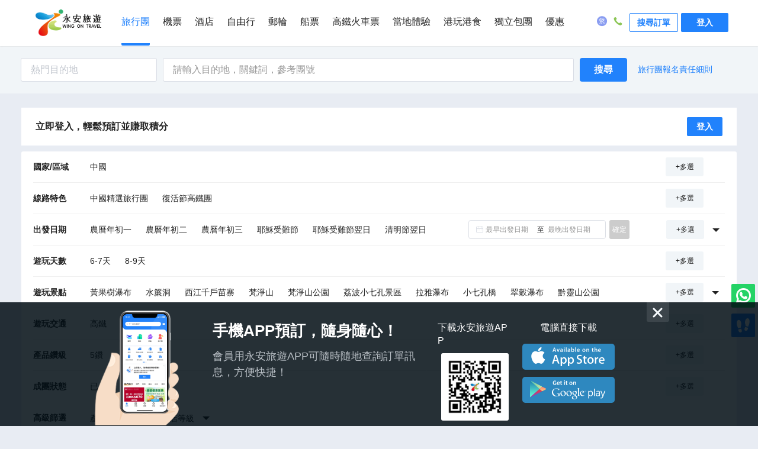

--- FILE ---
content_type: text/html; charset=utf-8
request_url: https://www.wingontravel.com/tours/city/travel-21408
body_size: 11275
content:
<!DOCTYPE html>
<html lang="zh-HK">
  <head>
    <title>江口旅行團 | 江口旅遊 | 江口旅行團推薦2026 | 江口團隊遊 - 永安旅遊</title>

    <meta charset="utf-8" />
    
    <meta name="keywords" content="江口旅行團,江口旅行團推薦2026,江口旅行團優惠2026年1月,永安旅遊,永安旅行社,江口旅遊,江口旅行團價錢,江口旅行團2026" />
     
    <meta name="description" content="永安旅遊為顧客提供香港出發江口旅行團網上一站式服務,網上即時查看江口旅行團2026年1月優惠,江口旅行團價錢查詢及網上報名,網上預訂江口旅行團方便快捷,江口旅遊首選永安旅遊wingontravel" />
    
    <meta
      name="viewport"
      content="width=device-width, initial-scale=1.0, minimum-scale=1.0, maximum-scale=1.0, user-scalable=no"
    />
    <!-- 针对手持设备优化，主要是针对一些老的不识别viewport的浏览器，比如黑莓 -->
    <meta name="HandheldFriendly" content="true" />
    <!-- 微软的老式浏览器 -->
    <meta name="MobileOptimized" content="320" />
    <meta name="apple-mobile-web-app-capable" content="yes" />
    <!-- 启用 WebApp 全屏模式 -->
    <!--隐藏状态栏/设置状态栏颜色 -->
    <meta name="apple-mobile-web-app-status-bar-style" content="black-translucent" />
    <meta name="apple-touch-fullscreen" content="yes" />
    <!-- UC强制全屏 -->
    <meta name="full-screen" content="yes" />
    <!-- QQ强制全屏 -->
    <meta name="x5-fullscreen" content="true" />
    <!-- UC应用模式 -->
    <meta name="browsermode" content="application" />
    <!-- QQ应用模式 -->
    <meta name="x5-page-mode" content="app" />
    <meta name="apple-mobile-web-app-title" content="永安旅遊" />

    <link
      rel="apple-touch-icon"
      sizes="57x57"
      href="https://pages.ctrip.com/wingon-wireless-static/app-icons/icon-128x128.png"
    />
    <link
      rel="apple-touch-icon"
      sizes="128x128"
      href="https://pages.ctrip.com/wingon-wireless-static/app-icons/icon-128x128.png"
    />
    <link
      rel="apple-touch-icon"
      sizes="144x144"
      href="https://pages.ctrip.com/wingon-wireless-static/app-icons/icon-144x144.png"
    />

    <meta name="aresHost" content="https://static.tripcdn.com/modules/ibt/wireless-tours-web/prod/"><link rel="stylesheet" href="https://static.tripcdn.com/modules/ibt/wireless-tours-web/prod/tours/dist/stylesheets/common_13.9.8_20251230093329.css" crossorigin="anonymous">
<link rel="stylesheet" href="https://static.tripcdn.com/modules/ibt/wireless-tours-web/prod/tours/dist/stylesheets/crocodile-components-part1_13.9.8_20251230093329.css" crossorigin="anonymous">
<link rel="stylesheet" href="https://static.tripcdn.com/modules/ibt/wireless-tours-web/prod/tours/dist/stylesheets/crocodile-components-part2_13.9.8_20251230093329.css" crossorigin="anonymous">
<link rel="stylesheet" href="https://static.tripcdn.com/modules/ibt/wireless-tours-web/prod/tours/dist/stylesheets/tours-web_13.9.8_20251230093329.css" crossorigin="anonymous">
<link rel="preconnect" href="https://static.tripcdn.com/" crossorigin="anonymous">
<link rel="preload" href="https://static.tripcdn.com/modules/ibt/wireless-tours-web/prod/tours/dist/javascripts/trip_13.9.8_20251230093329.js" as="script" type="text/javascript" crossorigin="anonymous">
<link rel="preload" href="https://static.tripcdn.com/modules/ibt/wireless-tours-web/prod/tours/dist/javascripts/vendor_13.9.8_20251230093329.js" as="script" type="text/javascript" crossorigin="anonymous">
<link rel="preload" href="https://static.tripcdn.com/modules/ibt/wireless-tours-web/prod/tours/dist/javascripts/common_13.9.8_20251230093329.js" as="script" type="text/javascript" crossorigin="anonymous">
<link rel="preload" href="https://static.tripcdn.com/modules/ibt/wireless-tours-web/prod/tours/dist/javascripts/main_13.9.8_20251230093329.js" as="script" type="text/javascript" crossorigin="anonymous">
<link rel="preload" href="https://static.tripcdn.com/modules/ibt/wireless-tours-web/prod/tours/dist/javascripts/crocodile-component_13.9.8_20251230093329.js" as="script" type="text/javascript" crossorigin="anonymous">
    
    
    <link rel="canonical" href="https://www.wingontravel.com/tours/list/city-21408.html" />
     <script>window.__crocodile_biz_config__={ 'multi_domain': '1','environment': '','m_domain': 'm.wingontravel.com','m_domain_a': 'm.hkwot.net','member_domain': 'members.wingontravel.com','member_domain_a': 'members.hkwot.net','resource_domain': 'webresource.wingontravel.com','resource_domain_a': 'webresource.hkwot.net','cuckoo_domain': 'cuckoo.wingontravel.com','cuckoo_domain_a': 'cuckoo.hkwot.net','web_push_api': 'webpush.wingontravel.com','web_push_public_key': 'BNlGTxwLFd_luWrJ3WUyGjDm8jWv0VwBOcFsEueh-44XVwKc9vK6IN83pYErkWyJXvxdOtoVIJzj-4-QlSLWypw','web_push_safari_website_pushID': 'web.com.wingontravel.webpush','web_moto_domain': 'secure.wingontravel.com','web_base_domain': 'www.wingontravel.com','ctrip_restful_domain': 'm.wingon-travel.com','dtpl_domain': 'https://{m_domain}/','dtpl_resourceDomain': 'https://{resource_domain}/','dtpl_cuckooDomain': 'https://{cuckoo_domain}/','dtpl_restfullApiHttps': 'https://{m_domain}/api/','dtpl_restfullApi': 'http://{m_domain}/api/','dtpl_webpushDomain': 'https://{webpush_domain}','dtpl_webMotoDomain': 'https://{web_moto_domain}','dtpl_webBaseDomain': 'https://{web_base_domain}','dtpl_ctripRestfulApi': 'https://{ctrip_restful_domain}/restapi/wotapi/','dtpl_insuranceInfoUrl': 'https://{web_base_domain}/members/insurance-info','pcFetchPath': 'https://sysapi.wot.com.hk/headerfooter/','ctripStaticResourcePath': 'https://pages.ctrip.com/wingon-wireless-static/','ctripAirLogoPath': 'https://pages.ctrip.com/wingon_airlogo/','baseUrl': '/tours/','systemCode': 'tbs','systemName': 'tours','canonicalUrl': 'https://www.wingontravel.com/tours/','wingonWireless': 'wingonwireless://' };</script> <link rel="stylesheet" type="text/css" media="screen" href="https://webresource.wingontravel.com/headerfooter/Content/css/header_footer.min.css?v=2.1"><link rel="stylesheet" type="text/css" media="screen" href="https://webresource.wingontravel.com/headerfooter/Content/icon/iconfont.min.css"><script type="text/javascript">  var MasterPageJS = {    userName: "",    environment: '',    contactQueryParams: function (params) {      query = "?";      for (var i = 0; i < params.length; i++) {        if (params[i]) {          query += params[i] + "&"        }      }      if (query == "?") {        query = ""      } else {        query = query.substr(0, query.length - 1)      }      return query    },    contactQueryFParms: function (url, fStr) {      if (fStr) {        if (url.indexOf(fStr) > 0) {          return url;        } else if (url.indexOf("?") > 0) {          url += "&" + fStr;        } else {          url += "?" + fStr;        }      }      return url;    },    getQueryStringByName: function (name) {      var result = location.search.match(new RegExp("[?&]" + name + "=([^&]+)", "i"));      if (result == null || result.length < 1) {        return ""      }      return result[1]    },    isRedirect: function() {      var isFromH5 = this.getQueryStringByName("isFromH5");      var agent = navigator.userAgent.toLowerCase();      if (agent.indexOf("iphone") > -1 || agent.indexOf("ipod") > -1 || agent.indexOf("windows phone") > -1 || (agent.indexOf("android") > -1 && screen.width < screen.height)) {        if (isFromH5 != "true" || isFromH5 == null) {          return true;        }      }      return false;    },    autoRedirect: function () {      if (this.isRedirect()) {        this.tbsRedirect();      }    },    tbsRedirect: function () {      var fparam = "fcid=online&fsid=tbs";      var homeUrl = /^http[s]?:\/\/tours.(uat.|test.|dev.)?wingontravel.com[\/]*(\?.*)?$/i;      var groupUrl = /^http[s]?:\/\/tours.(uat.|test.|dev.)?wingontravel.com\/group\/(\w+)-(\d+)[\/]*(\?.*)?$/i;      var descUrl = /^http[s]?:\/\/tours.(uat.|test.|dev.)?wingontravel.com\/dest\/(\w+)-(\d+)-(\d+)[\/]*(\?.*)?$/i;      var themeUrl = /^http[s]?:\/\/tours.(uat.|test.|dev.)?wingontravel.com\/theme\/(\w+)-(\d+)[\/]*(\?.*)?$/i;      var detailUrl = /^http[s]?:\/\/tours.(uat.|test.|dev.)?wingontravel.com\/detail\/(\w+)-(\d+)-(\d+)[\/]*(\?.*)?$/i;      var detailUrl2 = /^http[s]?:\/\/tours.(uat.|test.|dev.)?wingontravel.com\/detail\/(\w+)-(\d+)[\/]*(\?.*)?$/i;      if (groupUrl.test(location.href)) {        this.stop();        url = location.href.replace(groupUrl, "https://m.$1wingontravel.com/tours/list-categorygroup-6-$3-$2$4");        location.href = this.contactQueryFParms(url, fparam);      } else {        if (descUrl.test(location.href)) {          this.stop();          url = location.href.replace(descUrl, "https://m.$1wingontravel.com/tours/list-category-$3-$4-$2$5");          location.href = this.contactQueryFParms(url, fparam);        } else {          if (themeUrl.test(location.href)) {            this.stop();            url = location.href.replace(themeUrl, "https://m.$1wingontravel.com/tours/list-theme-$3$4");            location.href = this.contactQueryFParms(url, fparam);          } else {            if (detailUrl.test(location.href)) {              this.stop();              url = location.href.replace(detailUrl, "https://m.$1wingontravel.com/tours/detail-$3-$4-$2$5");              location.href = this.contactQueryFParms(url, fparam);            } else {              if (detailUrl2.test(location.href)) {                this.stop();                url = location.href.replace(detailUrl2, "https://m.$1wingontravel.com/tours/detail-$2-$3$4");                location.href = this.contactQueryFParms(url, fparam);              } else {                if (homeUrl.test(location.href)) {                  this.stop();                  url = location.href.replace(homeUrl, "https://m.$1wingontravel.com/tours/$2");                  location.href = this.contactQueryFParms(url, fparam);                }              }            }          }        }      }    },    stop: function () {      if (window.stop == undefined) {        try {          document.execCommand("Stop")        } catch (e) { }      } else {        window.stop()      }    },    addLoadEvent: function(func){      var oldonload = window.onload;      if(typeof window.onload!='function'){        window.onload=func;      }else{        window.onload=function () {          oldonload();          func();        }      }    }  };  try {    MasterPageJS.autoRedirect();  } catch (error) { };</script><script type="text/javascript" src="https://webresource.wingontravel.com/headerfooter/Content/js/masterpage.min.js" charset="utf-8"></script>
    <script>
      window._initialData_ = {"footerLinks":[{"title":"熱門亞洲旅遊","linkList":[{"text":"日本旅行團","url":"https://www.wingontravel.com/tours/list/country-78.html"},{"text":"韓國旅行團","url":"https://www.wingontravel.com/tours/list/country-42.html"},{"text":"台灣旅行團","url":"https://www.wingontravel.com/tours/list/province-53.html"},{"text":"泰國旅行團","url":"https://www.wingontravel.com/tours/list/country-4.html"},{"text":"新加坡旅行團","url":"https://www.wingontravel.com/tours/list/country-3.html"},{"text":"越南旅行團","url":"https://www.wingontravel.com/tours/list/country-111.html"},{"text":"馬爾代夫旅行團","url":"https://www.wingontravel.com/tours/list/country-146.html"},{"text":"柬埔寨旅行團","url":"https://www.wingontravel.com/tours/list/country-50.html"},{"text":"馬來西亞旅行團","url":"https://www.wingontravel.com/tours/list/country-2.html"},{"text":"沙巴旅行團","url":"https://www.wingontravel.com/tours/list/province-11113.html"},{"text":"印尼旅行團","url":"https://www.wingontravel.com/tours/list/country-108.html"},{"text":"富國島旅行團","url":"https://www.wingontravel.com/tours/list/city-5649.html"},{"text":"不丹旅行團","url":"https://www.wingontravel.com/tours/list/country-212.html"}]},{"title":"熱門長線旅遊","linkList":[{"text":"歐洲旅行團","url":"https://www.wingontravel.com/tours/dest/Westerneuropetravel-5-10"},{"text":"澳洲旅行團","url":"https://www.wingontravel.com/tours/list/country-15.html"},{"text":"埃及旅行團","url":"https://www.wingontravel.com/tours/list/country-10.html"},{"text":"南非旅行團","url":"https://www.wingontravel.com/tours/list/country-73.html"},{"text":"東歐旅行團","url":"https://www.wingontravel.com/tours/dest/Easterneuropetravel-5-959"},{"text":"西歐旅行團","url":"https://www.wingontravel.com/tours/dest/Westerneuropetravel-5-10"},{"text":"美國旅行團","url":"https://www.wingontravel.com/tours/list/country-66.html"},{"text":"英國旅行團","url":"https://www.wingontravel.com/tours/list/country-109.html"},{"text":"德國旅行團","url":"https://www.wingontravel.com/tours/list/country-28.html"},{"text":"瑞士旅行團","url":"https://www.wingontravel.com/tours/list/country-80.html"},{"text":"意大利旅行團","url":"https://www.wingontravel.com/tours/list/country-106.html"},{"text":"加拿大旅行團","url":"https://www.wingontravel.com/tours/list/country-47.html"},{"text":"新西蘭旅行團","url":"https://www.wingontravel.com/tours/list/country-98.html"},{"text":"希臘旅行團","url":"https://www.wingontravel.com/tours/list/country-96.html"},{"text":"西班牙旅行團","url":"https://www.wingontravel.com/tours/list/country-95.html"},{"text":"杜拜旅行團","url":"https://www.wingontravel.com/tours/list/city-220.html"},{"text":"土耳其旅行團","url":"https://www.wingontravel.com/tours/list/country-89.html"},{"text":"冰島旅行團","url":"https://www.wingontravel.com/tours/list/country-22.html"}]},{"title":"熱門中國旅遊","linkList":[{"text":"長江三峽旅行團","url":"https://www.wingontravel.com/tours/dest/thegorgesoftheyangtzerivertravel-1-6870"},{"text":"絲綢之旅旅行團","url":"https://www.wingontravel.com/tours/dest/silkroadtravel-1-6922"},{"text":"九寨溝旅行團","url":"https://www.wingontravel.com/tours/list/city-91.html"},{"text":"西藏旅行團","url":"https://www.wingontravel.com/tours/list/province-30.html"},{"text":"上海旅行團","url":"https://www.wingontravel.com/tours/list/city-2.html"},{"text":"張家界旅行團","url":"https://www.wingontravel.com/tours/list/city-27.html"},{"text":"北京旅行團","url":"https://www.wingontravel.com/tours/list/city-1.html"},{"text":"桂林旅行團","url":"https://www.wingontravel.com/tours/list/city-33.html"},{"text":"蒙古旅行團","url":"https://www.wingontravel.com/tours/list/province-28.html"},{"text":"雲南旅行團","url":"https://www.wingontravel.com/tours/list/province-25.html"},{"text":"貴州旅行團","url":"https://www.wingontravel.com/tours/list/province-26.html"},{"text":"重慶旅行團","url":"https://www.wingontravel.com/tours/list/city-4.html"},{"text":"新疆旅行團","url":"https://www.wingontravel.com/tours/list/province-29.html"},{"text":"西安旅行團","url":"https://www.wingontravel.com/tours/list/city-10.html"},{"text":"新疆旅行團","url":"https://www.wingontravel.com/tours/list/province-29.html"},{"text":"成都旅行團","url":"https://www.wingontravel.com/tours/list/city-28.html"},{"text":"青島旅行團","url":"https://www.wingontravel.com/tours/list/city-7.html"},{"text":"青海旅行團","url":"https://www.wingontravel.com/tours/list/province-27.html"},{"text":"郴州旅行團","url":"https://www.wingontravel.com/tours/list/city-612.html"},{"text":"海南島旅行團","url":"https://www.wingontravel.com/tours/list/province-31.html"}]}]}
    </script>
  </head>

  <body>
    <div id="maskPanel" onclick="clickMaskPanel(this)"></div><div class="wg-site-header"><div class="wg-site-wraper"><div class="wg-site-logo"><a href="https://www.wingontravel.com/" title="永安旅遊"></a></div><div class="wg-site-nav" id="wgSiteNav"><div class="wg-site-nav-scrollbar"><ul id="wg-site-header-ul" class="wg-site-nav-ul"><li id="wg-site-header-tours" class="wg-site-on"><a href="https://www.wingontravel.com/tours/" onclick="recordHeaderOutboundLink(this, '主站首頁', 'header_Tours');">旅行團</a></li><li id="wg-site-header-flights" ><a href="https://www.wingontravel.com/flight/" onclick="recordHeaderOutboundLink(this, '主站首頁', 'header_Flights');">機票</a></li><li id="wg-site-header-hotels" ><a href="https://www.wingontravel.com/hotel/" onclick="recordHeaderOutboundLink(this, '主站首頁', 'header_Hotels');">酒店</a></li><li id="wg-site-header-package" ><a href="https://www.wingontravel.com/package/" onclick="recordHeaderOutboundLink(this, '主站首頁', 'header_Packages');">自由行</a></li><li id="wg-site-nav-lark-wide" ><a href="https://www.wingontravel.com/cruises/" onclick="recordHeaderOutboundLink(this, '主站首頁', 'header_Cruises');">郵輪</a></li><li id="wg-site-header-ferry" ><a href="https://www.wingontravel.com/ferry/" onclick="recordHeaderOutboundLink(this, '主站首頁', 'header_Ferry');">船票</a></li><li id="wg-site-header-train" ><a href="https://www.wingontravel.com/train/" onclick="recordHeaderOutboundLink(this, '主站首頁', 'header_Train');">高鐵火車票</a></li><li id="wg-site-header-Leisure"><a href="https://www.wingontravel.com/things-to-do/" onclick="recordHeaderOutboundLink(this, '主站首頁', 'header_Leisure');">當地體驗</a></li><li id="wg-site-header-local" ><a href="https://www.wingontravel.com/local/" onclick="recordHeaderOutboundLink(this, '主站首頁', 'header_Local');">港玩港食</a></li><li id="wg-site-header-customized" ><a href="https://www.wingontravel.com/custom-travel/" onclick="recordHeaderOutboundLink(this, '主站首頁', 'header_Customized');">獨立包團</a></li><li id="wg-site-header-sales" ><a href="https://www.wingontravel.com/promotion/" onclick="recordHeaderOutboundLink(this, '主站首頁', 'header_Sales');">優惠</a></li></ul></div></div><div class="header-account_not_login"  id="headerNotLogin"><div class="header_safetyCode_btn" onclick="openNewHeaderWindows('https://www.wingontravel.com/members/query/order','点击搜尋訂單')"  >搜尋訂單</div><div class="header_loginin_btn" onclick="crm_login.headerQuickLogin()">登入</div></div><div class="header-account" style="display: none;" id="headerAccount"><div class="header-account-login"  ><div class="wg-site-banner-item"><span class="header-wg-site-header-hr">|</span></div><div class="person-icon"><i class="iconfont icon-icpersonfill"></i></div><div class="btn-login" onmousedown="loginActive(this)" onmouseup="loginDefault(this)" ontouchstart="loginActive(this)" ontouchend="loginDefault(this)"><a id="header_login_btn" rel="nofollow"  target="_blank" onclick="menuLogHeaderWindows('https://www.wingontravel.com/members/index')">帳戶</a></div></div><div class="header-account-panel" ><ul><li onmouseenter="headerIconEnter('header_userinfo_icon')" onmouseleave="headerIconLeave('header_userinfo_icon')"><i class="header_userinfo_icon"></i><span class="header-login-li-span" onclick="openNewHeaderWindows('https://www.wingontravel.com/members/index','點擊我的帳戶')" >我的</span></li><li onmouseenter="headerIconEnter('header_orders_icon')" onmouseleave="headerIconLeave('header_orders_icon')"><i class="header_orders_icon"></i><span class="header-login-li-span"  onclick="openNewHeaderWindows('https://www.wingontravel.com/members/orders','點擊我的訂單')" >我的訂單</span></li><li onmouseenter="headerIconEnter('header_points_icon')" onmouseleave="headerIconLeave('header_points_icon')"><i class="header_points_icon"></i><span class="header-login-li-span" onclick="openNewHeaderWindows('https://www.wingontravel.com/members/points','點擊我的積分')" >積分</span></li><li onmouseenter="headerIconEnter('header_coupon_icon')" onmouseleave="headerIconLeave('header_coupon_icon')"><i class="header_coupon_icon"></i><span class="header-login-li-span" onclick="openNewHeaderWindows('https://www.wingontravel.com/members/coupon','點擊我的優惠券')" >優惠券</span></li><li onmouseenter="headerIconEnter('header_favorite_icon')" onmouseleave="headerIconLeave('header_favorite_icon')"><i class="header_favorite_icon"></i><span class="header-login-li-span" onclick="openNewHeaderWindows('https://www.wingontravel.com/members/favorite','點擊我的收藏')" >收藏</span></li><li onmouseenter="headerIconEnter('header_profile_icon')" onmouseleave="headerIconLeave('header_profile_icon')"><i class="header_profile_icon"></i><span class="header-login-li-span"  onclick="openNewHeaderWindows('https://www.wingontravel.com/members/profile','點擊個人資料')" >個人資料</span></li><div class="header-logout-line"></div><li class="header-logout-btn"  onclick="headerLogout('点击登出')"  ><span class="header-login-li-span" >登出</span></li></ul></div></div><div class="wg-site-header-banner" ><div class="wg-site-banner-item wb-site-language-nochange"><i id="language-icon" class="iconfont icon-ictc" title="語言"></i><div class="wb-site-language-change wg-site-language" style="height:98px;"><ul><li onclick="recordHeaderOutboundLink(this, '主站首頁', 'header_Language_HK'); changeLangAndCurr('header_Language_HK')" data="HK">繁體中文</li><li onclick="recordHeaderOutboundLink(this, '主站首頁', 'header_Language_EN'); changeLangAndCurr('header_Language_EN')" data="EN">English</li></ul></div></div><div class="wg-site-banner-item wb-site-contactus"><i class="iconfont icon-iccontactus"></i><div class="contact-us-warp contact-us-warp-new"><div class="contact-us-section-content"><span class="contact-us-section-title">客戶服務時間</span><div>                            【機票、酒店、旅行團、郵輪假期、自由行】 <br>星期一至日：9:00am-9:00pm <br><br>【會籍及積分查詢】 <br>星期一至五：9:00am - 1:00pm、2:00pm - 6:00pm <br>(公眾假期除外)                        </div></div><div class="contact-us-divider"></div><div class="contact-us-section-content"><span class="contact-us-section-title">WhatsApp報名/查詢</span><div class="contact-us-whatsapp-item"><span class="contact-us-warp-new-span" onclick="openNewHeaderWindows('https://api.whatsapp.com/send/?phone=85268278191','点击whatsapp')">旅行團報名及查詢</span><img class="contact-us-whatsapp-icon" src="https://webresource.wingontravel.com/headerfooter/Content/images/whatapp.png" alt="whatsapp"/></div><div class="contact-us-whatsapp-item"><span class="contact-us-warp-new-span" onclick="openNewHeaderWindows('https://api.whatsapp.com/send/?phone=85290822291','点击whatsapp')" alt="whatsapp">機票、酒店及自由行訂單查詢</span><img class="contact-us-whatsapp-icon" src="https://webresource.wingontravel.com/headerfooter/Content/images/whatapp.png" alt="whatsapp"/></div></div><div class="contact-us-divider"></div><div class="contact-us-section-content"><span class="contact-us-section-title">致電永安旅遊客戶服務熱線</span><div><p class="header-service-phone-title">報名及查詢熱線 +852 2928 8882 </p><p class="header-service-phone-title"></p></div></div></div></div></div><div class="wg-site-header-menu"><i class="iconfont icon-menu" id="headerMenu" onclick="changeNav(this)"></i></div></div></div><div id="google-login-content"><div class="google-login-model" id="oauth-google" style="visibility: hidden"><div class="google-login-gift-content"><div class="google-login-gift"><div class="google-login-gift-img"><div class="header-oauth-google-gift"></div></div><div class="google-login-gift-title">登入即享會員優惠</div></div><div class="google-email-chk-div"><input type="checkbox" class="google-email-chk" checked="checked"  id="google-oauth-accept-email" /><span class="google-email-chk-title" title="取得你的同意後，我們可使用你的個人資料以推廣本公司旅遊產品及服務。">我希望收到最新的優惠資訊！</span><i title="取得你的同意後，我們可使用你的個人資料以推廣本公司旅遊產品及服務。" class="header-oauth-google-question"></i></div></div><div class="google-container" id="google-content"></div></div><div id="g_id_onload"         data-client_id="875410070550-8qck70guloedo55468k1uqsagqb84t1a.apps.googleusercontent.com"         data-context="signin"         data-prompt_parent_id="google-content"         data-cancel_on_tap_outside="false"         data-moment_callback="continueWithNextIdp"         data-use_fedcm_for_prompt="false"         data-auto_select="true"         data-state_cookie_domain=".wingontravel.com"         data-callback="handleCredentialResponse"></div><input type="hidden" id="googleRootdomain" value=".wingontravel.com/" /><input type="hidden" id="headerCuckooSystemCode" value="Tours" /><input type="hidden" id="headerCuckooSite" value="https://cuckoo.wingontravel.com/" /><input type="hidden" id="isOpenGoogleOAuthID" value="true" /></div><script type="text/javascript" src="https://webresource.wingontravel.com/headerfooter/Content/js/header.query.min.js" charset="utf-8"></script><script type="text/javascript" src="https://webresource.wingontravel.com/headerfooter/Content/js/header-master-info.js?v=1.6" charset="utf-8"></script><script type="text/javascript">    MasterPageJS = typeof MasterPageJS == "undefined" ? {} : MasterPageJS;    MasterPageJS.setHeader = function () {        var name = MasterPageJS.userName;        var headerNotLoginDiv = document.getElementById("headerNotLogin");        var headerLoginDiv =  document.getElementById("headerAccount");        var loginPanel = document.querySelector("#headerAccount .header-account-panel");        var btnLogins = document.querySelectorAll("#headerAccount .header-account-login a");        var headmenuDisplay = header_jq.$(".wg-site-header-menu").css("display");        if (btnLogins && btnLogins.length > 0) {            if (name != undefined && name != "") {                if (loginPanel) {                    var localUrl = window.location.href;                    if (localUrl != null && localUrl.indexOf("/members/") != -1) {                        loginPanel.style.display = "none";                    } else {                        loginPanel.style.display = "";                    }                }                btnLogins[0].innerText = "帳戶";                headerNotLoginDiv.style.display="none";                if(headmenuDisplay != null && (headmenuDisplay == '' ||  headmenuDisplay == 'block') && header_jq.$("#headerMenu").hasClass("iconfont icon-menu")) {                    headerLoginDiv.style.display="none";                } else {                    headerLoginDiv.style.display = "inline-block";                }            }            else {                headerLoginDiv.style.display = "none";                if(headmenuDisplay != null && (headmenuDisplay == '' ||  headmenuDisplay == 'block')) {                    headerNotLoginDiv.style.display="none";                    btnLogins[0].innerText = "登入";                } else {                    headerNotLoginDiv.style.display="inline-block";                }            }        }    };    MasterPageJS.selectChannel = function (channel) {        var items = document.querySelectorAll("#wg-site-header-ul>li");        for (var i = 0; i < items.length; i++) {            var item = items[i];            if (undefined != item.getAttribute("class") && item.id && item.id.indexOf('wg-site-header-') >= 0) {                items[i].setAttribute("class", "");            }        }        var selectedChannel = document.getElementById("wg-site-header-" + channel);        if (undefined != selectedChannel) {            selectedChannel.setAttribute("class", "wg-site-on");        }    };    MasterPageJS.setHeader();    MasterPageJS.closeIE8 = function () {        document.getElementById("wg-short-back").style.display = "none";        document.getElementById("wg-site-ie8-pop-wrap").style.display = "none";        return false;    };    function openNewHeaderWindows(url,eventContent){        if (typeof crmHeaderUbt != "undefined") {            var eventName = 'person_process';            if (eventContent != null && eventContent == '点击搜尋訂單') {                eventName = 'log_click_screen';            }            crmHeaderUbt.pushUbtEventFun(eventName,eventContent);        }        window.open(url,"_blank");    }    function menuLogHeaderWindows(url){        var logintxt = header_jq.$("#header_login_btn").text();        if (logintxt != null && logintxt=='登入') {            crm_login.headerQuickLogin();        } else {            window.open(url,"_blank");        }    }    function recordHeaderOutboundLink(link, category, action) {        try {            if (typeof recordOutboundLink != "undefined") {                recordOutboundLink(link, category, action);            }        } catch (err) {}    }    window.onresize = function(){        MasterPageJS.setHeader();    }</script>

    <!-- 这里为了避免Crocodile.components.showHeader报错，始终隐藏原始H5头部 -->
    <div id="appdownload" class="hidden"></div>
    <div id="headerview" class="hidden"></div>

    <div id="main" class="mainview">
      <div class="main-viewport"><div class="page-list csr-view" data-reactroot=""><div class="list-search-tab flex flex-center-xy"><div class="hot-dest-wrapper flex-center-y"><span>熱門目的地</span><i></i></div><div class="search-input-wrapper flex-center-y"><div class="clear-input-box input-1 search-input"><input type="text" readonly="" class="content-input needclick input-1" name="input-1" placeholder="請輸入目的地，關鍵詞，參考團號" value=""/><a class="clear-btn input-1 js-clear hidden" href="#!"><i class="wg-icon wg-icon-clear js-clear input-1"></i></a></div></div><div class="wg-components-button flex-center-xy blue search-btn"><div class="flex flex-column"><span class="button-text">搜尋</span></div></div><a class="tours-rule" href="https://www.wingontravel.com/content/tour-terms.pdf" title="旅行團報名責任細則" target="_blank" rel="noreferrer">旅行團報名責任細則</a></div><div class="page-list-container"><section class="product-list-section skeleton-wrapper"><section class="list-filter-panel"><div class="filter-item flex"><div class="sketch" style="width:64px;height:24px;display:block"></div><div class="filter-list-row flex-full" style="margin:0 8px"><div class="sketch" style="height:24px;display:block"></div></div><div class="sketch" style="width:64px;height:24px;display:block"></div></div><div class="filter-item flex"><div class="sketch" style="width:64px;height:24px;display:block"></div><div class="filter-list-row flex-full" style="margin:0 8px"><div class="sketch" style="height:24px;display:block"></div></div><div class="sketch" style="width:64px;height:24px;display:block"></div></div><div class="filter-item flex"><div class="sketch" style="width:64px;height:24px;display:block"></div><div class="filter-list-row flex-full" style="margin:0 8px"><div class="sketch" style="height:24px;display:block"></div></div><div class="sketch" style="width:64px;height:24px;display:block"></div></div><div class="filter-item flex"><div class="sketch" style="width:64px;height:24px;display:block"></div><div class="filter-list-row flex-full" style="margin:0 8px"><div class="sketch" style="height:24px;display:block"></div></div><div class="sketch" style="width:64px;height:24px;display:block"></div></div><div class="filter-item flex"><div class="sketch" style="width:64px;height:24px;display:block"></div><div class="filter-list-row flex-full" style="margin:0 8px"><div class="sketch" style="height:24px;display:block"></div></div><div class="sketch" style="width:64px;height:24px;display:block"></div></div></section></section><section class="sort-bar-wrapper flex flex-space-between"><div class="flex left-wrapper "><div class="sort-tab flex-center-y active"><label>永安推薦</label></div><div class="sort-tab flex-center-y"><label>當季人氣</label></div><div class="sort-tab flex-center-y"><label>旅行天數</label><span class="status-wrap"><i class="wg-icon-back up "></i><i class="wg-icon-back down "></i></span></div><div class="sort-tab flex-center-y"><label>產品起價</label><span class="status-wrap"><i class="wg-icon-back up "></i><i class="wg-icon-back down "></i></span></div><div class="sort-tab flex-center-y"><label>價格區間</label><div class="flex price-range-wrapper flex-center-y"><div class="clear-input-box input-4 price-input"><input type="text" readonly="" class="content-input needclick input-4" name="input-4" placeholder="$" value=""/><a class="clear-btn input-4 js-clear hidden" href="#!"><i class="wg-icon wg-icon-clear js-clear input-4"></i></a></div><span class="process"></span><div class="clear-input-box input-5 price-input"><input type="text" readonly="" class="content-input needclick input-5" name="input-5" placeholder="$" value=""/><a class="clear-btn input-5 js-clear hidden" href="#!"><i class="wg-icon wg-icon-clear js-clear input-5"></i></a></div></div></div></div><div class="right-wrapper flex fle-center-y"><div class="filter-item flex-center-y"><i class="wg-icon-checkbox"></i>優惠促銷</div><div class="filter-item flex-center-y"><i class="wg-icon-checkbox"></i>收藏產品</div></div></section><section class="product-list-section skeleton-wrapper"><section class="product-list-wrapper"><div class="product-item flex"><div class="sketch" style="width:247px;height:188px;display:block"></div><div class="product-detail-wrapper flex-full"><div class="sketch" style="width:677px;height:20px;display:block"></div><div class="sketch" style="width:500px;height:14px;display:block;margin-top:6px"></div><div class="sketch" style="width:400px;height:14px;display:block;margin-top:6px"></div><div class="sketch" style="width:400px;height:14px;display:block;margin-top:6px"></div><div class="sketch" style="width:400px;height:14px;display:block;margin-top:6px"></div><div class="sketch" style="width:500px;height:14px;display:block;margin-top:40px"></div><div class="sketch" style="width:500px;height:14px;display:block;margin-top:6px"></div></div><div class="product-price-wrapper flex-column flex-center-xy"><div class="sketch" style="width:80px;height:20px;display:block"></div><div class="sketch" style="width:80px;height:20px;display:block;margin-top:8px"></div></div></div><div class="product-item flex"><div class="sketch" style="width:247px;height:188px;display:block"></div><div class="product-detail-wrapper flex-full"><div class="sketch" style="width:677px;height:20px;display:block"></div><div class="sketch" style="width:500px;height:14px;display:block;margin-top:6px"></div><div class="sketch" style="width:400px;height:14px;display:block;margin-top:6px"></div><div class="sketch" style="width:400px;height:14px;display:block;margin-top:6px"></div><div class="sketch" style="width:400px;height:14px;display:block;margin-top:6px"></div><div class="sketch" style="width:500px;height:14px;display:block;margin-top:40px"></div><div class="sketch" style="width:500px;height:14px;display:block;margin-top:6px"></div></div><div class="product-price-wrapper flex-column flex-center-xy"><div class="sketch" style="width:80px;height:20px;display:block"></div><div class="sketch" style="width:80px;height:20px;display:block;margin-top:8px"></div></div></div><div class="product-item flex"><div class="sketch" style="width:247px;height:188px;display:block"></div><div class="product-detail-wrapper flex-full"><div class="sketch" style="width:677px;height:20px;display:block"></div><div class="sketch" style="width:500px;height:14px;display:block;margin-top:6px"></div><div class="sketch" style="width:400px;height:14px;display:block;margin-top:6px"></div><div class="sketch" style="width:400px;height:14px;display:block;margin-top:6px"></div><div class="sketch" style="width:400px;height:14px;display:block;margin-top:6px"></div><div class="sketch" style="width:500px;height:14px;display:block;margin-top:40px"></div><div class="sketch" style="width:500px;height:14px;display:block;margin-top:6px"></div></div><div class="product-price-wrapper flex-column flex-center-xy"><div class="sketch" style="width:80px;height:20px;display:block"></div><div class="sketch" style="width:80px;height:20px;display:block;margin-top:8px"></div></div></div><div class="product-item flex"><div class="sketch" style="width:247px;height:188px;display:block"></div><div class="product-detail-wrapper flex-full"><div class="sketch" style="width:677px;height:20px;display:block"></div><div class="sketch" style="width:500px;height:14px;display:block;margin-top:6px"></div><div class="sketch" style="width:400px;height:14px;display:block;margin-top:6px"></div><div class="sketch" style="width:400px;height:14px;display:block;margin-top:6px"></div><div class="sketch" style="width:400px;height:14px;display:block;margin-top:6px"></div><div class="sketch" style="width:500px;height:14px;display:block;margin-top:40px"></div><div class="sketch" style="width:500px;height:14px;display:block;margin-top:6px"></div></div><div class="product-price-wrapper flex-column flex-center-xy"><div class="sketch" style="width:80px;height:20px;display:block"></div><div class="sketch" style="width:80px;height:20px;display:block;margin-top:8px"></div></div></div></section></section></div></div></div>
    </div>
    <div id="popup-view"></div>

    <script type="text/javascript" src="https://webresource.wingontravel.com/headerfooter/Content/js/footer-info.js?v=2.9.1" charset="utf-8"></script><div class="wg-site-footer"><div class="wg-site-wraper"><div class="wg-site-footer-links"><div class="wg-site-maps wg-site-f-products"><div class="wg-site-mt">                    我們的產品                </div><ul class="wg-site-l1" style="padding-right:20px;"><li><a href="https://www.wingontravel.com/tours/" rel="nofollow" onclick="recordOutboundLink(this, 'BottomUs', 'BottomUs_click');"                           title="旅行團">旅行團</a></li><li><a href="https://www.wingontravel.com/hotel/" rel="nofollow" onclick="recordOutboundLink(this, 'BottomUs', 'BottomUs_click');"                           title="酒店推薦">酒店</a></li><li><a href="https://www.wingontravel.com/cruises/" rel="nofollow" onclick="recordOutboundLink(this, 'BottomUs', 'BottomUs_click');"                           title="郵輪">郵輪</a></li><li><a href="https://www.wingontravel.com/train/" rel="nofollow" onclick="recordOutboundLink(this, 'BottomUs', 'BottomUs_click');"                           title="高鐵火車票">高鐵火車票</a></li><li><a href="https://www.wingontravel.com/local/" rel="nofollow" onclick="recordOutboundLink(this, 'BottomUs', 'BottomUs_click');"                           title="港玩港食">港玩港食</a></li></ul><ul><li><a href="https://www.wingontravel.com/flight/" rel="nofollow" onclick="recordOutboundLink(this, 'BottomUs', 'BottomUs_click');"                           title="特價機票">機票</a></li><li><a href="https://www.wingontravel.com/package/" rel="nofollow" onclick="recordOutboundLink(this, 'BottomUs', 'BottomUs_click');"                           title="自由行套票">自由行</a></li><li><a href="https://www.wingontravel.com/ferry/" rel="nofollow" onclick="recordOutboundLink(this, 'BottomUs', 'BottomUs_click');"                           title="船票">船票</a></li><li><a href="https://www.wingontravel.com/things-to-do/" rel="nofollow" onclick="recordOutboundLink(this, 'BottomUs', 'BottomUs_click');"                           title="當地體驗">當地體驗</a></li><li><a href="https://www.wingontravel.com/custom-travel/" onclick="recordOutboundLink(this, 'BottomUs', 'BottomUs_click');"                           title="獨立包團" rel="nofollow">獨立包團</a></li></ul></div><div class="wg-site-maps wg-site-f-about"><div class="wg-site-mt">                    關於我們                </div><ul><li><a href="https://www.wingontravel.com/corporate/company-background/over-view" rel="nofollow"                           onclick="recordOutboundLink(this, 'BottomUs', 'BottomUs_click');" title="公司背景">公司背景</a></li><li><a href="https://www.wingontravel.com/corporate/latest-trends" rel="nofollow"                           onclick="recordOutboundLink(this, 'BottomUs', 'BottomUs_click');" title="最新動向">最新動向</a></li><li><a href="https://www.wingontravel.com/corporate/news-release" rel="nofollow"                           onclick="recordOutboundLink(this, 'BottomUs', 'BottomUs_click');" title="新聞發佈">新聞發佈</a></li><li><a href="https://www.wingontravel.com/information/store" rel="nofollow"                           onclick="recordOutboundLink(this, 'BottomUs', 'BottomUs_click');" title="分行位置">分行位置</a></li><li><a href="https://www.wingontravel.com/corporate/talent-recruitment/policy-goal" rel="nofollow"                           onclick="recordOutboundLink(this, 'BottomUs', 'BottomUs_click');" title="人才招聘及發展">人才招聘及發展</a></li><li><a href="https://www.wingontravel.com/information/content/privacy-policy" rel="nofollow"                           onclick="recordOutboundLink(this, 'BottomUs', 'BottomUs_click');" title="私隱政策">私隱政策</a></li></ul></div><div class="wg-site-maps wg-site-f-community"><div class="wg-site-mt">                    旅遊資訊                </div><ul class="wg-site-l1"><li><a href="https://www.wingontravel.com/travel/" onclick="recordOutboundLink(this, 'BottomUs', 'BottomUs_click');"                           title="旅遊達人教路">旅遊達人教路</a></li><li><a href="https://www.wingontravel.com/travel/feature/" onclick="recordOutboundLink(this, 'BottomUs', 'BottomUs_click');"                           title="旅遊好去處">旅遊好去處</a></li></ul></div><div class="wg-site-maps wg-site-f-service"><div class="wg-site-mt">                    旅遊服務                </div><div style="overflow: hidden;"><ul class="wg-site-l1"><li><a href="https://www.wingontravel.com/corporate/travel-info" rel="nofollow"                               onclick="recordOutboundLink(this, 'BottomUs', 'BottomUs_click');" title="旅客須知">旅客須知</a></li><li><a href="https://www.wingontravel.com/corporate/travel-insurance" rel="nofollow"                               onclick="recordOutboundLink(this, 'BottomUs', 'BottomUs_click');" title="旅遊保險">旅遊保險</a></li><li><a href="https://www.wingontravel.com/corporate/travel-coupon" rel="nofollow"                               onclick="recordOutboundLink(this, 'BottomUs', 'BottomUs_click');" title="旅遊禮券">旅遊禮券</a></li><li><a href="https://www.youtube.com/user/wingontravel" target="_blank"                               rel="nofollow" onclick="recordOutboundLink(this, 'BottomUs', 'BottomUs_click');" title="旅遊短片">旅遊短片</a></li><li><a href="https://www.wingontravel.com/corporate/elevy" rel="nofollow"                               onclick="recordOutboundLink(this, 'BottomUs', 'BottomUs_click');" title="電子印花">電子印花</a></li></ul><ul><li><a href="https://www.hongkongairport.com/tc/flights/arrivals/passenger.page" target="_blank"                               rel="nofollow" onclick="recordOutboundLink(this, 'BottomUs', 'BottomUs_click');"                               title="航班資料">航班資料</a></li><li><a href="https://www.hongkongairport.com/tc/flights/airlines-information/airlines.page" rel="nofollow"                               onclick="recordOutboundLink(this, 'BottomUs', 'BottomUs_click');" title="機場及航空公司">                                航空公司資料                            </a></li><li><a href="https://www.wingontravel.com/promotion/activity/bad-weather-arrangement" rel="nofollow"                               onclick="recordOutboundLink(this, 'BottomUs', 'BottomUs_click');" title="惡劣天氣通知">                                惡劣天氣通知                            </a></li><li><a href="https://www.wingontravel.com/corporate/visa-info" rel="nofollow"                               onclick="recordOutboundLink(this, 'BottomUs', 'BottomUs_click');" title="簽證及入境須知">                                簽證及入境須知                            </a></li></ul></div><ul><li><a href="https://www.wingontravel.com/information/content/tour-terms" target="_blank"                           rel="nofollow" onclick="recordOutboundLink(this, 'BottomUs', 'BottomUs_click');"                           title="旅行團報名及責任細則">旅行團報名及責任細則</a></li></ul></div><div class="wg-site-maps wg-site-f-more"><div class="wg-site-mt">                    更多服務與支援                </div><ul class="wg-site-l1"><li><a href="https://ww#17a1ddw.wingontravel.com/members/login" rel="nofollow" onclick="recordOutboundLink(this, 'BottomUs', 'BottomUs_click');"                           title="會員登入" id="footerLogin">會員登入</a></li><li><a href="https://www.wingontravel.com/members/register" rel="nofollow" onclick="recordOutboundLink(this, 'BottomUs', 'BottomUs_click');"                           title="會員登記" id="footerRegister">會員登記</a></li><li><a href="https://members.wingontravel.com/Logout" rel="nofollow" onclick="recordOutboundLink(this, 'BottomUs', 'BottomUs_click');"                           title="登出" style="display: none" id="footerLogout">登出</a></li><li><a href="https://members.wingontravel.com/Home/Index" rel="nofollow" onclick="recordOutboundLink(this, 'BottomUs', 'BottomUs_click');"                           title="我的永安" style="display: none" id="footerMyInfo">我的永安</a></li><li><a href="https://www.wingontravel.com/information/content/membership-rivilegesw" rel="nofollow" onclick="recordOutboundLink(this, 'BottomUs', 'BottomUs_click');"                           title="會籍簡介">會籍簡介</a></li><li><a href="https://www.wingontravel.com/information/content/member-rewardsw" rel="nofollow" onclick="recordOutboundLink(this, 'BottomUs', 'BottomUs_click');"                           title="會員有賞">會員有賞</a></li><li><a href="https://www.wingontravel.com/promotion/coupon" rel="nofollow" onclick="recordOutboundLink(this, 'BottomUs', 'BottomUs_click');"                           title="精選優惠">精選優惠</a></li></ul><ul><li><a href="https://www.wingontravel.com/corporate/member-activity" rel="nofollow" onclick="recordOutboundLink(this, 'BottomUs', 'BottomUs_click');"                           title="會員活動">會員活動</a></li><li><a href="https://www.wingontravel.com/corporate/customer-feedback" rel="nofollow"                           onclick="recordOutboundLink(this, 'BottomUs', 'BottomUs_click');" title="顧客意見">                            顧客意見                        </a></li><li><a href="https://www.wingontravel.com/corporate/service-inquiry" rel="nofollow"                           onclick="recordOutboundLink(this, 'BottomUs', 'BottomUs_click');" title="服務查詢">                            服務查詢                        </a></li><li><a href="https://www.wingontravel.com/affiliate/" rel="nofollow" onclick="recordOutboundLink(this, 'BottomUs', 'BottomUs_click');"                           title="分銷夥伴合作平台">分銷夥伴合作平台</a></li></ul><script type="text/javascript">                    MasterPageJS.setFooter = function () {                        name = "";                        if (name != undefined && name != "") {                            document.getElementById("footerLogin").style.display = "none";                            document.getElementById("footerRegister").style.display = "none";                            document.getElementById("footerLogout").style.display = "inline";                            document.getElementById("footerMyInfo").style.display = "inline";                        }                        else {                            document.getElementById("footerLogin").style.display = "inline";                            document.getElementById("footerRegister").style.display = "inline";                            document.getElementById("footerLogout").style.display = "none";                            document.getElementById("footerMyInfo").style.display = "none";                        }                    };                    MasterPageJS.setFooter();                </script></div><div class="wg-site-maps wg-site-f-app" id="footer_app_download"><div class="wg-site-mt">                    永安旅遊APP                </div><a href="https://www.wingontravel.com/Banners/Popup/2002.html" onclick="recordOutboundLink(this, 'BottomUs', 'BottomUs_永安旅遊APP');" rel="nofollow"><img src="https://webresource.wingontravel.com/headerfooter/Content/images/user/footer_right_qr_code.png" alt="永安旅遊APP" /></a></div></div><div class="wg-site-ff"><ul  style='display: flex;justify-content: end;align-items: center;height: 32px;'><li style='margin-right: 8px;'>關注我們</li><li style='margin-right: 8px;'><a href="https://www.facebook.com/groups/wingontravelhappyshare/" rel="nofollow" target="_blank" onclick="footerClickOutboundLink('log_media_click','團友分享群');" title="團友分享群" style="display: inline-block;"><img src='https://image.wingon-travel.com/images/21g3612000pf1tusi6925.png' style='display: inline-block;height: 32px;' /></a></li><li style='margin-right: 8px;'><a href="https://www.instagram.com/wingontravelhk/" rel="nofollow" target="_blank" onclick="footerClickOutboundLink('log_media_click','Instagram');" title="Instagram" style="display: inline-block;"><img src='https://image.wingon-travel.com/images/21g5a12000peu88n65C0F.png' style='display: inline-block;height: 32px;' /></a></li><li style='margin-right: 8px;'><a href="https://www.youtube.com/@wingontravel" rel="nofollow" target="_blank" onclick="footerClickOutboundLink('log_media_click','YouTube');" title="YouTube" style="display: inline-block;"><img src='https://image.wingon-travel.com/images/21g2f12000peu97zrA1E6.png' style='display: inline-block;height: 32px;' /></a></li><li style='margin-right: 8px;'><a href="https://www.facebook.com/p/永安旅遊-Wing-On-Travel-100077325426512/" rel="nofollow" target="_blank" onclick="footerClickOutboundLink('log_media_click','Facebook');" title="Facebook" style="display: inline-block;"><img src='https://image.wingon-travel.com/images/21g0m12000peu8cia8B7A.png' style='display: inline-block;height: 32px;' /></a></li></ul></div> </div><div class="wg-site-copyright"><div class="wg-site-wraper"><p class="wg-site-copyrights">            本網頁所顯示之價格因應產品種類及出發日期而有所不同，不包括任何稅項、燃油附加費、行政費、簽証費、服務費(旅行團適用)及其他應繳費用<br />            &copy; 1999 - 2026 香港永安旅遊有限公司 Hong Kong Wing On Travel Service Limited. All Rights Reserved. 牌照號碼: 350074        </p><p class="wg-site-links"><a href="https://www.wingontravel.com/sitemap" title="站點地圖">站點地圖</a>            &nbsp;|&nbsp;<a href="https://www.wingontravel.com/information/content/privacy-policy" title="私隱政策" rel="nofollow">私隱政策</a></p></div></div></div><script type="text/javascript" src="https://webresource.wingontravel.com/headerfooter/Content/js/analysis.min.js"></script><noscript><img src="//bat.bing.com/action/0?ti=4015321&Ver=2" height="0" width="0" style="display:none; visibility: hidden;" /></noscript><noscript><img height="1" width="1" style="display:none" src="//www.facebook.com/tr?id=1619595334960635&ev=PageView&noscript=1" /></noscript><script type="text/javascript">    (function (d, t, p) {        var g = d.createElement(t),            s = d.getElementsByTagName(t)[0];        g.async = true;        g.src = p;        s.parentNode.insertBefore(g, s);    }(document, "script", "https://webpush.wingontravel.com/ws/registerSW.js"));</script><div class="animated slideInUp wg-site-app-pop" id="wg-site-apppop" style="display:none"><div class="wg-site-app-pop-wrap"><div class="wg-site-app-banner"><img src="https://webresource.wingontravel.com/headerfooter/Content/images/footer_phone_icon.png" style="width: 229px;"  alt="手機APP預定"></div><div class="wg-site-app-slogan" style="margin-top:0;margin-left:-30px;width:350px;color:#b8bfc5"><h3>手機APP預訂，隨身隨心！</h3><p style="font-size:18px;">會員用永安旅遊APP可隨時隨地查詢訂單訊息，方便快捷！</p></div><div class="wg-site-app-code" style="box-sizing: content-box;"><p>下載永安旅遊APP</p><a href="https://www.wingontravel.com/Banners/Popup/2002.html" rel="nofollow"><img src="https://webresource.wingontravel.com/headerfooter/Content/images/user/footer_pop_qr_code.png" alt="下載永安旅遊APP" /></a></div><div class="wg-site-app-download"><p>電腦直接下載</p><ul style="List-style: none"><li><a href="https://itunes.apple.com/hk/app/yong-an-lu-you-ji-piao-jiu-dian/id888640962?l=zh&mt=8" class="wg-site-app-download-ios" rel="nofollow"></a></li><li><a href="https://play.google.com/store/apps/details?id=com.wingontravel.m" class="wg-site-app-download-android" rel="nofollow"></a></li></ul></div><a href="javascript:MasterPageJS.appClose();" class="wg-site-app-close"></a></div></div>

    <div class="hidden" id="ga_keyword"></div>

    
    <script type="text/javascript" src="https://static.tripcdn.com/modules/ibt/wireless-tours-web/prod/tours/dist/javascripts/trip_13.9.8_20251230093329.js" crossorigin="anonymous"></script>
<script type="text/javascript" src="https://static.tripcdn.com/modules/ibt/wireless-tours-web/prod/tours/dist/javascripts/vendor_13.9.8_20251230093329.js" crossorigin="anonymous"></script>
<script type="text/javascript" src="https://static.tripcdn.com/modules/ibt/wireless-tours-web/prod/tours/dist/javascripts/common_13.9.8_20251230093329.js" crossorigin="anonymous"></script>
<script type="text/javascript" src="https://static.tripcdn.com/modules/ibt/wireless-tours-web/prod/tours/dist/javascripts/main_13.9.8_20251230093329.js" crossorigin="anonymous"></script>
<script type="text/javascript" src="https://static.tripcdn.com/modules/ibt/wireless-tours-web/prod/tours/dist/javascripts/crocodile-component_13.9.8_20251230093329.js" crossorigin="anonymous"></script>
  
    <script type="text/javascript" src="https://static.tripcdn.com/modules/ibt/wireless-tours-web/prod/tours/dist/unregisterSW.js" crossorigin="anonymous"></script>
    
  </body>

   <script src="https://accounts.google.com/gsi/client" async defer></script><script type="text/javascript" src="https://webresource.wingontravel.com/headerfooter/Content/js/header-message.js?v=2.9.1" charset="utf-8"></script><script type="text/javascript" src="https://m.wingon-travel.com/restapi/wotapi/member-resource/Home/CrmQuickLogin.js?v=2.9.1" charset="utf-8"></script><script type="text/javascript" src="https://m.wingon-travel.com/restapi/wotapi/member-resource/Home/CrmWealComponent.js?v=2.9.1" charset="utf-8"></script><script type="text/javascript" src="https://webresource.wingontravel.com/headerfooter/Content/js/google-oauth.min.js?v=2.9.1" charset="utf-8"></script> 
</html>


--- FILE ---
content_type: text/html; charset=utf-8
request_url: https://m.wingon-travel.com/restapi/wotapi/backend-api/server/time
body_size: -264
content:
1769201741858

--- FILE ---
content_type: text/html;charset=utf-8
request_url: https://cdid.c-ctrip.com/chloro-device/v2/d
body_size: -18
content:
e3274055-6f27-4ce2-861d-54baef87b016

--- FILE ---
content_type: text/css
request_url: https://static.tripcdn.com/modules/ibt/wireless-tours-web/prod/tours/dist/stylesheets/crocodile-components-part1_13.9.8_20251230093329.css
body_size: 49878
content:
.wg-components-alert{width:20.4375rem;visibility:hidden;opacity:0;background-color:#fff;border-radius:3px;-webkit-transform:scale(1.1);transform:scale(1.1);-webkit-transition:transform 200ms ease-out;transition:transform 200ms ease-out}.wg-components-alert.show{visibility:visible;opacity:1;-webkit-transform:scale(1);transform:scale(1)}.wg-components-alert .alert-title{text-align:center;color:#222;font-size:1.125rem;padding:1.5rem;box-sizing:border-box;font-weight:600}.wg-components-alert .alert-msg{display:-webkit-box;display:-moz-box;display:-ms-flexbox;display:-webkit-flex;display:flex;box-sizing:border-box}.wg-components-alert .alert-btns{display:-webkit-box;display:-moz-box;display:-ms-flexbox;display:-webkit-flex;display:flex;box-sizing:border-box;padding:1.5rem}.wg-components-alert .alert-msg,.wg-components-alert .alert-msg-html{-moz-box-pack:center;-webkit-box-pack:center;-moz-justify-content:center;-webkit-justify-content:center;justify-content:center;-moz-box-align:center;-o-box-align:center;-webkit-box-align:center;-moz-align-items:center;-webkit-align-items:center;align-items:center;max-width:20.4375rem;padding:0 1.5rem;font-size:1rem;color:#222;text-align:center;margin-top:1.5rem;overflow-x:hidden;overflow-y:auto;min-height:3rem;max-height:17.25rem}.wg-components-alert.has-title .alert-msg{margin-top:0;max-height:15rem}.wg-components-alert.btn-length-1 .wg-components-alert-btn{-webkit-box-flex:1;-moz-box-flex:1;-webkit-flex:1;-ms-flex:1;flex:1;background:#2182fc;color:#fff;border:none}.wg-components-alert.btn-length-2 .wg-components-alert-btn{-webkit-box-flex:1;-moz-box-flex:1;-webkit-flex:1;-ms-flex:1;flex:1}.wg-components-alert.btn-length-2 .wg-components-alert-btn:first-child{background:#fff;color:#2182fc;border:1px solid #2182fc}.wg-components-alert.btn-length-2 .wg-components-alert-btn:last-child{background:#2182fc;color:#fff;border:none;margin-left:6%}.wg-components-alert.btn-length-3 .alert-msg{max-height:9.875rem}.wg-components-alert.btn-length-3 .alert-btns{display:block}.wg-components-alert.btn-length-3.has-title .alert-msg{max-height:5.5rem}.wg-components-alert.btn-length-3 .wg-components-alert-btn{width:100%;margin-top:.625rem;background:#fff;color:#2182fc;border:1px solid #2182fc}.wg-components-alert.btn-length-3 .wg-components-alert-btn:first-child{margin-top:0;background:#2182fc;color:#fff;border:none}.wg-components-alert.fix-pc{width:360px}.wg-components-alert.fix-pc .alert-msg,.wg-components-alert.fix-pc .alert-msg-html{margin-top:32px;padding:0 32px;width:unset;max-width:unset}.wg-components-alert.fix-pc .alert-btns{padding:16px 32px 32px}.wg-components-alert.fix-pc .alert-btns .wg-components-alert-btn{min-height:56px;cursor:pointer}.wg-components-alert.fix-pc .alert-btns .wg-components-alert-btn .button-text{font-weight:normal;font-size:20px}.wg-components-alert.fix-pc.btn-length-1 .alert-btns .wg-components-alert-btn:hover{background:#0057c4}.wg-components-alert.fix-pc.btn-length-2 .wg-components-alert-btn{-webkit-box-flex:1;-moz-box-flex:1;-webkit-flex:1;-ms-flex:1;flex:1}.wg-components-alert.fix-pc.btn-length-2 .wg-components-alert-btn:first-child:hover{color:#0057c4;border:1px solid #0057c4}.wg-components-alert.fix-pc.btn-length-2 .wg-components-alert-btn:last-child:hover{background:#0057c4}
.wg-components-app-preferential{height:4.5rem;background-color:#e7e8e9}.wg-components-app-preferential .preferential-wrapper{position:fixed;width:100%;height:3.25rem;padding:.625rem 0;background-color:#e7e8e9;text-align:center;overflow:hidden;z-index:1020;display:-webkit-box;display:-moz-box;display:-ms-flexbox;display:-webkit-flex;display:flex;-moz-box-pack:justify;-webkit-box-pack:justify;-moz-justify-content:space-between;-webkit-justify-content:space-between;justify-content:space-between;-moz-box-align:center;-o-box-align:center;-webkit-box-align:center;-moz-align-items:center;-webkit-align-items:center;align-items:center}.wg-components-app-preferential .preferential-wrapper .left-wrapper{display:-webkit-box;display:-moz-box;display:-ms-flexbox;display:-webkit-flex;display:flex;-moz-box-pack:justify;-webkit-box-pack:justify;-moz-justify-content:space-between;-webkit-justify-content:space-between;justify-content:space-between;-moz-box-align:center;-o-box-align:center;-webkit-box-align:center;-moz-align-items:center;-webkit-align-items:center;align-items:center}.wg-components-app-preferential .preferential-wrapper .close{margin:0 .9375rem;color:#b9b9b9;font-size:.75rem;background-color:white;-webkit-border-radius:1rem;border-radius:1rem;padding:.25rem;border:1px #b9b9b9 solid}.wg-components-app-preferential .preferential-wrapper .logo{display:inline-block;background:url('../img/wingon_logo_57x57.png') no-repeat;width:3rem;height:3rem;background-size:cover}.wg-components-app-preferential .preferential-wrapper .btn-open{margin-right:1.9375rem;padding:.3125rem .625rem;font-size:1rem;vertical-align:.75rem;min-height:2.5rem}.wg-components-app-preferential .preferential-wrapper .text{display:inline-block;margin-left:.5rem;color:#000000;text-align:left;vertical-align:.125rem}.wg-components-app-preferential .preferential-wrapper .subtitle,.wg-components-app-preferential .preferential-wrapper .title{margin-bottom:0;line-height:normal}.wg-components-app-preferential .preferential-wrapper .subtitle{margin-top:.1875rem;font-size:1.25rem;font-weight:bold}.wg-components-app-preferential .preferential-wrapper .title{font-size:.75rem}@media screen and (max-width:320px){.wg-components-app-preferential .preferential-wrapper .close{margin:0 .3125rem}}
.wg-components-area-search-list{position:absolute;left:0;right:0;z-index:100;background:#ffffff;border-radius:2px;border:1px solid #e3e3e3;padding-top:16px;box-sizing:border-box;font-family:MicrosoftJhengHeiRegular}.wg-components-area-search-list .selected-item{margin:0 16px;line-height:1.4}.wg-components-area-search-list .selected-item p:first-child{font-size:12px;font-weight:400;color:#999999;line-height:18px}.wg-components-area-search-list .selected-item p:last-child{font-size:14px;color:#2182fc;line-height:22px;margin:9px 0}.wg-components-area-search-list .search-box{position:relative}.wg-components-area-search-list .search-box .wg-icon-search{position:absolute;left:35px;top:10px;font-size:24px;z-index:100;color:#999}.wg-components-area-search-list .search-box .clear-input-box{margin:0 16px 12px 16px}.wg-components-area-search-list .search-box .clear-input-box input{background:#ffffff;border-radius:2px;border:1px solid #e3e3e3;padding:9px 44px !important}.wg-components-area-search-list .search-box .clear-input-box input:focus{border:1px solid #2182fc}.wg-components-area-search-list .drop-list{height:240px;overflow-y:auto}.wg-components-area-search-list .drop-list li{height:40px;line-height:40px;font-size:14px;padding:0 16px;cursor:pointer;white-space:normal;overflow:hidden;text-overflow:ellipsis;word-break:break-all;display:-webkit-box;-webkit-line-clamp:1;-webkit-box-orient:vertical}.wg-components-area-search-list .drop-list li:hover{background-color:#d9eaff}.wg-components-area-search-list .drop-list li.active{color:#2182fc}.wg-components-area-search-list .drop-list li.letter{background-color:#f1f5f8;cursor:default}.wg-components-area-search-list .drop-list p{margin-top:12px;text-align:center;color:#f82222;font-size:14px}.wg-components-area-search-list .drop-list::-webkit-scrollbar{width:5px;height:30px}.wg-components-area-search-list .drop-list::-webkit-scrollbar-thumb{background:rgba(0,0,0,0.2);border-radius:2px}.wg-components-area-search-list .drop-list::-webkit-scrollbar-track{background:#f8f8f8;border-radius:2px}
.wg-components-banner .slider-pic .slider-list{min-height:8.5rem}.wg-default-banner{background:#e3e3e3;min-height:13.125rem}.wg-components-slider-web.banner-web{width:1180px;margin:24px auto}.wg-components-slider-web.banner-web .slider-wrapper ul>li .image-wrapper img{width:100%;height:100%;border-radius:2px}.wg-components-slider-web.banner-web .slider-nav-dot-wrapper{position:absolute;margin-left:676px;width:160px;bottom:18px}.wg-components-slider-web.banner-web .slider-nav-dot-wrapper .nav-dot{display:inline-block;box-sizing:border-box;width:12px;height:12px;border:2px solid #fff;border-radius:14px;cursor:pointer;margin-left:6px}.wg-components-slider-web.banner-web .slider-nav-dot-wrapper .nav-dot.active{background-color:white}.wg-components-banner-two-and-a-half{background:#fff;padding:1rem 0;position:relative}.wg-components-banner-two-and-a-half .wg-default-banner{margin:0 1rem}.wg-components-banner-two-and-a-half .wg-components-banner-header{padding:0 1rem .5rem}.wg-components-banner-two-and-a-half .wg-components-banner-header .wg-components-banner-header-title{font-size:16px;font-weight:600;color:#222222}.wg-components-banner-two-and-a-half .wg-components-banner-slider-list{padding-left:1rem;width:fit-content}.wg-components-banner-two-and-a-half .wg-components-banner-slider-list.single{padding:0 1rem;width:100%;box-sizing:border-box}.wg-components-banner-two-and-a-half .wg-components-banner-slider-list.single .wg-components-banner-slider-list-item{margin-right:0;width:100%}.wg-components-banner-two-and-a-half .wg-components-banner-slider-list.wrap{display:grid;gap:.5rem;grid-template-columns:repeat(2, 1fr);grid-gap:.5rem;padding:0 1rem}.wg-components-banner-two-and-a-half .wg-components-banner-slider-list.wrap .wg-components-banner-slider-list-item{margin-right:0}.wg-components-banner-two-and-a-half .wg-components-banner-slider-list .wg-components-banner-slider-list-item{margin-right:.5rem;border-radius:2px;flex-shrink:0;overflow:hidden;position:relative;box-sizing:border-box}.wg-components-banner-two-and-a-half .wg-components-banner-slider-list .wg-components-banner-slider-list-item .wg-components-banner-slider-list-item-title{position:absolute;left:0;bottom:0;width:100%;height:2.5rem;background:linear-gradient(to bottom, rgba(21,35,82,0) 0%, rgba(21,35,82,0.6) 100%);border-radius:.125rem}.wg-components-banner-two-and-a-half .wg-components-banner-slider-list .wg-components-banner-slider-list-item .wg-components-banner-slider-list-item-title .li-text{padding:0 .5rem;position:absolute;left:0;bottom:.375rem;font-size:.875rem;color:#fff}.wg-components-banner-two-and-a-half .wg-components-banner-slider-list .wg-components-banner-slider-list-item .wg-components-exposure{width:100%;height:100%}.wg-components-banner-two-and-a-half .wg-components-banner-slider-list .wg-components-banner-slider-list-item .wg-components-exposure img{width:100%;height:100%;object-fit:cover}
.wg-components-button{border-radius:.125rem;background-color:#fff;font-size:1rem;line-height:1.375rem;min-height:3rem;box-sizing:border-box;border:none;padding:0 1rem}.wg-components-button.border{border:1px solid #2182fc;min-height:2rem}.wg-components-button.border i,.wg-components-button.border span{color:#2182fc}.wg-components-button.border i.button-text,.wg-components-button.border span.button-text{font-size:.875rem;line-height:1.25rem}.wg-components-button.border:active{border:1px solid #0057c4}.wg-components-button.border:active i,.wg-components-button.border:active span{color:#0057c4}.wg-components-button.border.disable{border:1px solid #ccc}.wg-components-button.border.disable i,.wg-components-button.border.disable span{color:#ccc}.wg-components-button.border.disable:active{border:1px solid #ccc}.wg-components-button.block{width:100%}.wg-components-button.blue{background-color:#2182fc;color:#fff}.wg-components-button.blue i,.wg-components-button.blue span{color:#fff}.wg-components-button.blue:active{background-color:#0057c4}.wg-components-button.blue.disable{background-color:#ccc}.wg-components-button.blue.disable:active{background-color:#ccc}.wg-components-button.orange{background-color:#ff7d13;color:#fff}.wg-components-button.orange i,.wg-components-button.orange span{color:#fff}.wg-components-button.orange:active{background-color:#b2570d}.wg-components-button.orange.disable{background-color:#ccc}.wg-components-button.orange.disable:active{background-color:#ccc}.wg-components-button .button-icon{font-size:1.125rem;margin-right:.3125rem}.wg-components-button .button-text{font-size:1rem;font-weight:600;line-height:1.375rem;text-align:center}.wg-components-button .button-sub-text{font-size:.75rem;line-height:1.125rem;color:#fff;opacity:.8;text-align:center}
.wg-components-calendar{position:relative;line-height:3rem;background-color:#fff;overflow:hidden}.wg-components-calendar.with-border .cld-daybox>li{border-right:1px solid #eee;border-bottom:1px solid #eee}.wg-components-calendar.with-border .cld-daybox>li:nth-of-type(7n + 1){border-left:1px solid #eee}.cld-daybox,.cld-week{padding-left:0;list-style:none}.cld-week{width:100%;height:2.25rem;line-height:2.25rem;background-color:#eee;text-align:center;z-index:900}.in-app .cld-week{top:0}.cld-week>li{float:left;width:14%;line-height:2.25rem;font-size:.875rem;color:#999}.cld-week>li:first-child,.cld-week>li:last-child{width:15%;color:#2182fc}.cld-unit{padding-top:2.25rem;font-size:.875rem}.cld-month{position:relative;height:3rem;line-height:3rem;margin:0;text-align:center;color:#666;font-size:1rem}.cld-month .cld-month-next,.cld-month .cld-month-pre{position:absolute;display:inline-block;width:3rem;height:3rem}.cld-month .cld-month-next:after,.cld-month .cld-month-pre:after{position:absolute;top:50%;content:'';width:.625rem;height:.625rem}.cld-month .cld-month-next.disable:after,.cld-month .cld-month-pre.disable:after{border-color:#afafaf}.cld-month .cld-month-pre{left:1.875rem}.cld-month .cld-month-pre:after{border-top:2px solid #2182fc;border-left:2px solid #2182fc;-webkit-transform:rotate(-45deg) translateY(-50%);transform:rotate(-45deg) translateY(-50%)}.cld-month .cld-month-next{right:1.875rem}.cld-month .cld-month-next:after{border-right:2px solid #2182fc;border-bottom:2px solid #2182fc;-webkit-transform:rotate(-45deg) translateY(-50%);transform:rotate(-45deg) translateY(-50%)}.cld-daybox{margin-bottom:.625rem;overflow:hidden}.cld-daybox>li{float:left;width:14%;height:3rem;line-height:3rem;margin-top:.375rem;font-size:1rem;color:#333;text-align:center;overflow:hidden}.cld-daybox>li:nth-of-type(7n),.cld-daybox>li:nth-of-type(7n + 1){width:15%;color:#2182fc}.cld-daybox .cld-day{display:block;line-height:3rem}.cld-daybox .cld-day:only-child{padding:0;line-height:3rem !important}.cld-daybox .cld-latest{display:block;font-style:normal;color:#ff7d13}.cld-daybox .cld-holiday{display:-webkit-box;display:-moz-box;display:-ms-flexbox;display:-webkit-flex;display:flex;-moz-box-pack:center;-webkit-box-pack:center;-moz-justify-content:center;-webkit-justify-content:center;justify-content:center;-moz-box-align:center;-o-box-align:center;-webkit-box-align:center;-moz-align-items:center;-webkit-align-items:center;align-items:center;height:100%;color:#ff7d13;font-size:.875rem;line-height:normal}.cld-daybox .cld-daypass{color:#cfcfcf !important;line-height:3rem}.cld-daybox .cld-daypass .cld-holiday,.cld-daybox .cld-daypass .cld-latest{color:#cfcfcf !important}.cld-daybox .cld-daypass .cld-day,.cld-daybox .cld-daypass .cld-latest{padding-bottom:0 !important}.cld-daybox .cld-daypass:active{background-color:transparent}.cld-daybox .select-end .cld-day,.cld-daybox .select-start .cld-day{line-height:1.1875rem;padding-top:.3125rem}.cld-daybox .select-end .cld-day:only-child,.cld-daybox .select-start .cld-day:only-child{padding-top:0}.cld-daybox .select-end .cld-end,.cld-daybox .select-start .cld-end,.cld-daybox .select-end .cld-start,.cld-daybox .select-start .cld-start{display:block;padding-top:0;color:#fff !important;line-height:1.1875rem;font-size:.875rem}.cld-daybox .select-between{background-color:#2182fc}.cld-daybox .select-between .cld-day,.cld-daybox .select-between .cld-holiday{color:#222}.calendar-price{padding-top:2.25rem}.calendar-price .cld-unit{padding-top:0}.calendar-price .cld-daybox>li{-webkit-box-sizing:border-box;box-sizing:border-box;height:3.5rem;line-height:3.5rem;margin-top:0 !important}.calendar-price .cld-daybox>li .cld-day,.calendar-price .cld-daybox>li .cld-latest{display:-webkit-box;display:-moz-box;display:-ms-flexbox;display:-webkit-flex;display:flex;-moz-box-pack:center;-webkit-box-pack:center;-moz-justify-content:center;-webkit-justify-content:center;justify-content:center;-moz-box-align:end;-o-box-align:end;-webkit-box-align:end;-moz-align-items:flex-end;-webkit-align-items:flex-end;align-items:flex-end;-webkit-box-sizing:border-box;box-sizing:border-box;padding-bottom:.1875rem;height:60%;line-height:normal}.calendar-price .cld-daybox>li .cld-day:only-child,.calendar-price .cld-daybox>li .cld-latest:only-child{height:100%;line-height:3.5rem !important}.calendar-price .cld-daybox .cld-price{display:block;height:40%;line-height:normal;font-size:.75rem;color:#ff8200}.calendar-price .cld-daybox .cld-holiday{height:60%;color:#666}.calendar-price .cld-daybox .cld-holiday:only-child{height:100%}.calendar-price .select-end .cld-latest,.calendar-price .select-start .cld-latest,.calendar-price .select-end .cld-price,.calendar-price .select-start .cld-price{color:#fff}.calendar-price .select-end,.calendar-price .select-start{background-color:#2182fc;color:#fff !important}.calendar-price .select-between{background-color:#2182fc}.calendar-price .select-between .cld-day,.calendar-price .select-between .cld-holiday{color:#222}.calendar-price .select-between .cld-latest,.calendar-price .select-end .cld-latest,.calendar-price .select-start .cld-latest,.calendar-price .select-between .cld-price,.calendar-price .select-end .cld-price,.calendar-price .select-start .cld-price{color:#fff}.calendar-new{position:relative;line-height:3rem;background-color:#fff;overflow:visible}.calendar-new .cld-tab-day{-webkit-box-flex:1;-moz-box-flex:1;-webkit-flex:1;-ms-flex:1;flex:1}.calendar-new .button-container{background-color:white;width:100%;z-index:999;bottom:-3.5rem;-webkit-transition:bottom .6s ease-out;transition:bottom .6s ease-out;padding:.3125rem;-webkit-box-sizing:border-box;box-sizing:border-box;-webkit-box-shadow:0 -0.05rem 0.5rem rgba(0, 0, 0, 0.24);box-shadow:0 -0.05rem 0.5rem rgba(0, 0, 0, 0.24)}.calendar-new .button-container.iphone-x-bottom{bottom:-6rem}.calendar-new .button-container.show{bottom:0}.calendar-new .button-container button{width:100%;height:2.75rem;line-height:2.75rem;background-color:#2182fc;color:#ffffff;font-size:1.125rem;-webkit-border-radius:.3125rem;border-radius:.3125rem}.calendar-new .button-container button:active{background-color:#3790ff}.calendar-new .button-container.iphone-x-bottom{padding-bottom:2.5rem}.calendar-new .tabs-container{background-color:#ffffff}.calendar-new .tabs-container .tabs-line{margin:0 .9375rem}.calendar-new .cld-tab-tittle{font-size:.875rem;color:#666666}.calendar-new .cld-tabs{position:relative;display:-webkit-box;display:-moz-box;display:-ms-flexbox;display:-webkit-flex;display:flex;-moz-box-pack:justify;-webkit-box-pack:justify;-moz-justify-content:space-between;-webkit-justify-content:space-between;justify-content:space-between;-webkit-box-sizing:border-box;box-sizing:border-box;height:4.5rem;padding:.9375rem 0;background-color:#fff;line-height:1;border-bottom:.0625rem solid #f0f0f0}.calendar-new .cld-tabs .night-num{background-color:#f1f5f8;color:#222222;font-size:.875rem;height:1.5rem;width:3.25rem;-webkit-border-radius:1.5rem;border-radius:1.5rem;text-align:center;line-height:1.5rem;margin-top:.5rem}.calendar-new .cld-tabs .cld-tab-value{margin-top:.625rem;font-size:1.25rem;color:#cccccc}.calendar-new .cld-tabs .cld-tab-value .date,.calendar-new .cld-tabs .cld-tab-value .week{color:#222222;font-weight:600}.calendar-new .cld-tabs .cld-tab-value .week{margin-left:.3125rem}.calendar-new .cld-week{background-color:#ffffff;overflow:hidden;-webkit-box-shadow:0 0.3125rem 0.625rem rgba(0, 0, 0, 0.05);box-shadow:0 0.3125rem 0.625rem rgba(0, 0, 0, 0.05)}.calendar-new .cld-daybox{padding:0 .5rem;list-style:none}.calendar-new .holiday-container{list-style:none;padding-left:1.75rem}.calendar-new .holiday-container li{color:#101010;font-size:.75rem;display:-webkit-box;display:-moz-box;display:-ms-flexbox;display:-webkit-flex;display:flex;-moz-box-align:center;-o-box-align:center;-webkit-box-align:center;-moz-align-items:center;-webkit-align-items:center;align-items:center;height:.875rem;padding-bottom:.3125rem}.calendar-new .holiday-container li:first-child{padding-top:.625rem}.calendar-new .holiday-container li::before{content:'';width:5px;height:5px;background-color:#ff7d13;-webkit-border-radius:2.5rem;border-radius:2.5rem;display:block;margin-right:.3125rem}.calendar-new .week-container{width:100%;position:fixed;background-color:#ffffff;text-align:center;z-index:900}.calendar-new .week-container .text-center{font-size:.75rem;height:2rem;line-height:2rem}.calendar-new .week-container ul>li{float:left;width:14%;line-height:2.25rem;font-size:.875rem;color:#999}.calendar-new .week-container ul>li:first-child,.calendar-new .week-container ul>li:last-child{width:15%;color:#2182fc}.calendar-new .cld-unit{padding-top:2.25rem;font-size:.875rem}.calendar-new .cld-month{position:inherit;position:sticky;position:-webkit-sticky;background-color:#ffffff;height:1.25rem;line-height:1.25rem;padding-top:.625rem;margin:0;text-align:center;color:#222222;z-index:9;font-weight:600;-webkit-transform:translateY(-1px);transform:translateY(-1px);font-size:1rem}.calendar-new .cld-month .cld-month-next,.calendar-new .cld-month .cld-month-pre{position:absolute;display:inline-block;width:3rem;height:3rem}.calendar-new .cld-month .cld-month-next:after,.calendar-new .cld-month .cld-month-pre:after{position:absolute;top:50%;content:'';width:.625rem;height:.625rem}.calendar-new .cld-month .cld-month-next.disable:after,.calendar-new .cld-month .cld-month-pre.disable:after{border-color:#afafaf}.calendar-new .cld-month .cld-month-pre{left:1.875rem}.calendar-new .cld-month .cld-month-pre:after{border-top:2px solid #17a1dd;border-left:2px solid #17a1dd;-webkit-transform:rotate(-45deg) translateY(-50%);transform:rotate(-45deg) translateY(-50%)}.calendar-new .cld-month .cld-month-next{right:1.875rem}.calendar-new .cld-month .cld-month-next:after{border-right:2px solid #17a1dd;border-bottom:2px solid #17a1dd;-webkit-transform:rotate(-45deg) translateY(-50%);transform:rotate(-45deg) translateY(-50%)}.calendar-new .month-container{margin-bottom:1.65rem}.calendar-new .cld-daybox{overflow:hidden}.calendar-new .cld-daybox>li{float:left;width:14%;height:2.75rem;line-height:2.75rem;margin-top:.25rem;font-size:1rem;color:#222;text-align:center;overflow:hidden}.calendar-new .cld-daybox>li>div{width:2.75rem;height:2.75rem;line-height:2.75rem;margin:0 auto;position:relative}.calendar-new .cld-daybox>li:nth-of-type(7n),.calendar-new .cld-daybox>li:nth-of-type(7n + 1){width:15%;color:#2182fc}.calendar-new .cld-daybox>li:nth-of-type(7n) .cld-holiday,.calendar-new .cld-daybox>li:nth-of-type(7n + 1) .cld-holiday{color:#2182fc}.calendar-new .cld-daybox .cld-today{color:#0b62d0;font-weight:bold}.calendar-new .cld-daybox i.cld-day{display:block;line-height:3rem}.calendar-new .cld-daybox i.cld-day:only-child{padding:0;line-height:3rem !important}.calendar-new .cld-daybox .cld-latest,.calendar-new .cld-daybox .cld-holiday{display:-webkit-box;display:-moz-box;display:-ms-flexbox;display:-webkit-flex;display:flex;-moz-box-pack:center;-webkit-box-pack:center;-moz-justify-content:center;-webkit-justify-content:center;justify-content:center;-moz-box-align:center;-o-box-align:center;-webkit-box-align:center;-moz-align-items:center;-webkit-align-items:center;align-items:center;height:100%;line-height:100%;font-style:normal}.calendar-new .cld-daybox .cld-latest{color:#ff7d13}.calendar-new .cld-daybox .cld-holiday.cld-double-num::before{right:.3125rem}.calendar-new .cld-daybox .cld-holiday::before{position:absolute;top:.5rem;right:.5rem;content:'';width:5px;height:5px;background-color:#ff7d13;-webkit-border-radius:2.5rem;border-radius:2.5rem}.calendar-new .cld-daybox .cld-daypass{color:#cfcfcf !important;line-height:3rem}.calendar-new .cld-daybox .cld-daypass .cld-today{font-weight:normal}.calendar-new .cld-daybox .cld-daypass .cld-holiday,.calendar-new .cld-daybox .cld-daypass .cld-today,.calendar-new .cld-daybox .cld-daypass .cld-latest{color:#cfcfcf !important}.calendar-new .cld-daybox .cld-daypass .cld-day,.calendar-new .cld-daybox .cld-daypass .cld-latest{padding-bottom:0 !important}.calendar-new .cld-daybox .cld-daypass:active{background-color:transparent}.calendar-new .cld-daybox div.select-end,.calendar-new .cld-daybox div.select-start{background-color:#2182fc;color:#fff !important;-webkit-border-radius:.25rem;border-radius:.25rem}.calendar-new .cld-daybox div.select-end .cld-day,.calendar-new .cld-daybox div.select-start .cld-day{line-height:1.1875rem;padding-top:.3125rem}.calendar-new .cld-daybox div.select-end .cld-day:only-child,.calendar-new .cld-daybox div.select-start .cld-day:only-child{padding-top:0}.calendar-new .cld-daybox div.select-end .cld-today,.calendar-new .cld-daybox div.select-start .cld-today{color:#fff !important}.calendar-new .cld-daybox div.select-end .cld-holiday,.calendar-new .cld-daybox div.select-start .cld-holiday{color:#ffffff}.calendar-new .cld-daybox div.select-end .cld-holiday::before,.calendar-new .cld-daybox div.select-start .cld-holiday::before{background-color:#ffffff}.calendar-new .cld-daybox div.select-end .cld-end,.calendar-new .cld-daybox div.select-start .cld-end,.calendar-new .cld-daybox div.select-end .cld-start,.calendar-new .cld-daybox div.select-start .cld-start{display:block;padding-top:0;color:#fff !important;line-height:1.1875rem;font-size:.875rem}.calendar-new .cld-daybox .select-between{background-color:#d3e6fe;z-index:1}.calendar-new .cld-daybox .select-between div.select-between:first-child::after,.calendar-new .cld-daybox .select-between div.select-between:last-child::after{content:'';display:block;position:absolute;background-color:#d3e6fe;height:100%;top:0;width:calc(50%);right:100%}.calendar-new .cld-daybox .select-between div.select-between:first-child::before,.calendar-new .cld-daybox .select-between div.select-between:last-child::before{content:'';display:block;position:absolute;background-color:#d3e6fe;height:100%;top:0;width:calc(50%);left:100%}.calendar-new .cld-daybox .select-between+li.select-end::before{background-color:#d3e6fe;content:'';display:block;width:7%;height:2.75rem;position:absolute}.calendar-new.calendar-price .cld-unit{padding-top:0}.calendar-new.calendar-price ul.cld-daybox>li{-webkit-box-sizing:border-box;box-sizing:border-box;height:3.5rem;line-height:3.5rem;margin-top:0 !important}.calendar-new.calendar-price ul.cld-daybox>li .cld-day,.calendar-new.calendar-price ul.cld-daybox>li .cld-holiday,.calendar-new.calendar-price ul.cld-daybox>li .cld-latest{display:-webkit-box;display:-moz-box;display:-ms-flexbox;display:-webkit-flex;display:flex;-moz-box-pack:center;-webkit-box-pack:center;-moz-justify-content:center;-webkit-justify-content:center;justify-content:center;-moz-box-align:end;-o-box-align:end;-webkit-box-align:end;-moz-align-items:flex-end;-webkit-align-items:flex-end;align-items:flex-end;-webkit-box-sizing:border-box;box-sizing:border-box;padding-bottom:.1875rem;height:60%;line-height:normal}.calendar-new.calendar-price ul.cld-daybox>li .cld-day:only-child,.calendar-new.calendar-price ul.cld-daybox>li .cld-holiday:only-child,.calendar-new.calendar-price ul.cld-daybox>li .cld-latest:only-child{height:100%;line-height:3.5rem !important}.calendar-new.calendar-price ul.cld-daybox .cld-price{display:block;height:40%;line-height:normal;font-size:1rem;-webkit-transform:scale(.625);transform:scale(.625);color:#999999}.calendar-new.calendar-price ul.cld-daybox .cld-holiday{height:60%;color:#666}.calendar-new.calendar-price ul.cld-daybox .cld-holiday:only-child{height:100%}.calendar-new.calendar-price .select-end .cld-latest,.calendar-new.calendar-price .select-start .cld-latest,.calendar-new.calendar-price .select-end .cld-price,.calendar-new.calendar-price .select-start .cld-price{color:#fff}.calendar-new.calendar-price .select-end .day-wrapper .cld-day,.calendar-new.calendar-price .select-start .day-wrapper .cld-day{color:#fff}.calendar-new.calendar-price .select-between{background-color:#2182fc}.calendar-new.calendar-price .select-between .cld-day,.calendar-new.calendar-price .select-between .cld-holiday{color:#222}.calendar-new.calendar-price .select-between .cld-latest,.calendar-new.calendar-price .select-end .cld-latest,.calendar-new.calendar-price .select-start .cld-latest,.calendar-new.calendar-price .select-between .cld-price,.calendar-new.calendar-price .select-end .cld-price,.calendar-new.calendar-price .select-start .cld-price{color:#fff}.calendar-new.calendar-price .holiday-container>li:first-child{padding-top:0}.calendar-new.with-border .cld-daybox>li{border-right:1px solid #eee;border-bottom:1px solid #eee}.calendar-new.with-border .cld-daybox>li:nth-of-type(7n + 1){border-left:1px solid #eee}.calendar-new.calendar-slider .cld-unit{padding-top:0}.calendar-new.calendar-slider .month-container ul.cld-daybox>li i.cld-holiday{padding-bottom:0}.calendar-new.calendar-slider .week-container{position:relative;z-index:0;margin-bottom:.625rem}.calendar-new.calendar-slider .week-container .cld-week{-webkit-box-shadow:0 -0.05rem 0.5rem rgba(0, 0, 0, 0);box-shadow:0 -0.05rem 0.5rem rgba(0, 0, 0, 0);border-bottom:1px solid #f0f0f0;padding:.25rem 0}.calendar-new.calendar-slider li.select-start>div{background-color:#2182fc;color:#fff !important;-webkit-border-radius:.25rem;border-radius:.25rem}.calendar-new.calendar-slider li.select-start:nth-of-type(7n),.calendar-new.calendar-slider li.select-start:nth-of-type(7n + 1){color:#fff}.calendar-new.calendar-slider li.select-start:nth-of-type(7n) i.cld-holiday,.calendar-new.calendar-slider li.select-start:nth-of-type(7n + 1) i.cld-holiday{color:#fff}.calendar-new.calendar-slider li.select-start i.cld-holiday{color:#fff}.calendar-new.calendar-slider li.select-start i.cld-holiday::before{background-color:#fff}.calendar-new.calendar-slider li.select-start+li.select-between::before{background-color:#d9eaff;content:'';display:block;width:7%;height:2.75rem;margin-left:calc(-7% + 1.375rem);position:absolute}.calendar-new.calendar-slider div.cld-title{font-size:1rem;color:#222;padding:.9375rem;margin-left:0;font-weight:bold;line-height:1}.calendar-new.calendar-slider .cld-scroll-month{background-color:#f5faff}.calendar-new.calendar-slider .cld-scroll-month .slider-list>li{color:#222 !important;width:25%;text-align:center}.calendar-new.calendar-slider .cld-scroll-month .slider-list>li.active{color:#2182fc !important}.iphoneX-fixed .wg-component-calendar.calendar-new .cld-unit>div:last-child .month-container{margin-bottom:3.775rem}.wg-components-calendar.calendar-price.calendar-web-multi{width:440px;font-size:13px;background-color:#fff;box-shadow:0 2px 5px 0 rgba(153,153,153,0.45)}.wg-components-calendar.calendar-price.calendar-web-multi ul.cld-week{position:relative}.wg-components-calendar.calendar-price.calendar-web-multi .cld-unit .left,.wg-components-calendar.calendar-price.calendar-web-multi .cld-unit .right{flex:1}.wg-components-calendar.calendar-price.calendar-web-multi .cld-unit .left{margin-right:20px}.wg-components-calendar.calendar-price.calendar-web-multi .cld-unit .cld-month .cld-month-pre{left:-10px;cursor:pointer}.wg-components-calendar.calendar-price.calendar-web-multi .cld-unit .cld-month .cld-month-next{right:-10px;cursor:pointer}.wg-components-calendar.calendar-price.calendar-web-multi .cld-unit .cld-month .cld-year-pre,.wg-components-calendar.calendar-price.calendar-web-multi .cld-unit .cld-month .cld-year-next{position:absolute;color:#2182fc;top:0;line-height:44px}.wg-components-calendar.calendar-price.calendar-web-multi .cld-unit .cld-month .cld-year-pre.disable,.wg-components-calendar.calendar-price.calendar-web-multi .cld-unit .cld-month .cld-year-next.disable{color:#cfcfcf;cursor:not-allowed}.wg-components-calendar.calendar-price.calendar-web-multi .cld-unit .cld-month .cld-year-pre{left:0}.wg-components-calendar.calendar-price.calendar-web-multi .cld-unit .cld-month .cld-year-next{right:0}.wg-components-calendar.calendar-price.calendar-web-multi .cld-unit .cld-month .calendar-year-title,.wg-components-calendar.calendar-price.calendar-web-multi .cld-unit .cld-month .calendar-month-title{display:inline-block;width:100%}.wg-components-calendar.calendar-price.calendar-web-multi .cld-unit .cld-month .calendar-year-title>span,.wg-components-calendar.calendar-price.calendar-web-multi .cld-unit .cld-month .calendar-month-title>span{color:#222222;display:inline-block;width:50%;font-weight:400}.wg-components-calendar.calendar-price.calendar-web-multi .cld-unit .cld-title{position:relative;height:3rem;line-height:3rem;margin:0;text-align:center;color:#666;font-size:1rem}.wg-components-calendar.calendar-price.calendar-web-multi .cld-unit .cld-title .cld-month-next,.wg-components-calendar.calendar-price.calendar-web-multi .cld-unit .cld-title .cld-month-pre{display:inline-block;cursor:pointer;color:#2182fc}.wg-components-calendar.calendar-price.calendar-web-multi .cld-unit .cld-title .cld-month-next.disable,.wg-components-calendar.calendar-price.calendar-web-multi .cld-unit .cld-title .cld-month-pre.disable{color:#cfcfcf;cursor:not-allowed}.wg-components-calendar.calendar-price.calendar-web-multi .cld-unit .cld-title .cld-month-next{transform:rotate(270deg);margin-right:10px}.wg-components-calendar.calendar-price.calendar-web-multi .cld-unit .cld-title .cld-month-pre{transform:rotate(90deg);margin-left:10px}.wg-components-calendar.calendar-price.calendar-web-multi .cld-unit .cld-title .cld-year-pre,.wg-components-calendar.calendar-price.calendar-web-multi .cld-unit .cld-title .cld-year-next{cursor:pointer;color:#2182fc}.wg-components-calendar.calendar-price.calendar-web-multi .cld-unit .cld-title .cld-year-pre.disable,.wg-components-calendar.calendar-price.calendar-web-multi .cld-unit .cld-title .cld-year-next.disable{color:#cfcfcf;cursor:not-allowed}.wg-components-calendar.calendar-price.calendar-web-multi .cld-unit .cld-title .calendar-year-title,.wg-components-calendar.calendar-price.calendar-web-multi .cld-unit .cld-title .calendar-month-title{cursor:pointer;display:inline-block}.wg-components-calendar.calendar-price.calendar-web-multi .cld-unit .cld-title .calendar-year-title>span,.wg-components-calendar.calendar-price.calendar-web-multi .cld-unit .cld-title .calendar-month-title>span{color:#222222;display:inline-block}.wg-components-calendar.calendar-price.calendar-web-multi .cld-daybox{margin-bottom:0px;float:unset;width:100%}.wg-components-calendar.calendar-price.calendar-web-multi .cld-daybox>li{-webkit-box-sizing:border-box;box-sizing:border-box;margin-top:0 !important;width:14% !important;height:42px;line-height:42px}.wg-components-calendar.calendar-price.calendar-web-multi .cld-daybox>li>div{height:32px !important;line-height:32px}.wg-components-calendar.calendar-price.calendar-web-multi .cld-daybox>li i.cld-latest{padding:0}.wg-components-calendar.calendar-price.calendar-web-multi .cld-daybox>li .cld-day,.wg-components-calendar.calendar-price.calendar-web-multi .cld-daybox>li .cld-latest{display:-webkit-box;display:-moz-box;display:-ms-flexbox;display:-webkit-flex;display:flex;-moz-box-pack:center;-webkit-box-pack:center;-moz-justify-content:center;-webkit-justify-content:center;justify-content:center;-moz-box-align:end;-o-box-align:end;-webkit-box-align:end;-moz-align-items:flex-end;-webkit-align-items:flex-end;align-items:flex-end;-webkit-box-sizing:border-box;box-sizing:border-box;padding-bottom:.1875rem;height:60%;line-height:normal}.wg-components-calendar.calendar-price.calendar-web-multi .cld-daybox>li .cld-day:only-child,.wg-components-calendar.calendar-price.calendar-web-multi .cld-daybox>li .cld-latest:only-child{height:100%}.wg-components-calendar.calendar-price.calendar-web-multi .cld-daybox .cld-price{display:block;height:40%;line-height:normal;font-size:.75rem;color:#ff8200}.wg-components-calendar.calendar-price.calendar-web-multi .cld-daybox .cld-holiday{position:relative}.wg-components-calendar.calendar-price.calendar-web-multi .cld-daybox .cld-holiday:only-child{height:32px;width:32px !important;line-height:32px !important;margin:0 auto}.wg-components-calendar.calendar-price.calendar-web-multi .cld-daybox .cld-holiday:before{content:'';width:4px;height:4px;background-color:#ff7d13;position:absolute;top:5px;right:2px;border-radius:50%}.wg-components-calendar.calendar-price.calendar-web-multi .select-end,.wg-components-calendar.calendar-price.calendar-web-multi .select-start{background-color:#2182fc;color:#fff !important}.wg-components-calendar.calendar-price.calendar-web-multi .select-end .cld-day,.wg-components-calendar.calendar-price.calendar-web-multi .select-start .cld-day,.wg-components-calendar.calendar-price.calendar-web-multi .select-end .cld-holiday,.wg-components-calendar.calendar-price.calendar-web-multi .select-start .cld-holiday{color:#fff !important}.wg-components-calendar.calendar-price.calendar-web-multi .holiday-container{padding-left:20px;list-style-type:none;font-size:12px;font-weight:400;color:#999}.wg-components-calendar.calendar-price.calendar-web-multi .holiday-container li{line-height:20px;position:relative}.wg-components-calendar.calendar-price.calendar-web-multi .holiday-container li:before{content:'';width:4px;height:4px;background-color:#ff7d13;position:absolute;top:8px;left:-6px;border-radius:50%}.wg-components-calendar.calendar-price.calendar-web-multi .calender-bootom-tips{text-align:center;font-size:12px;font-weight:400;line-height:40px}.wg-components-calendar.calendar-price.calendar-web-multi .cld-unit .cld-week{position:relative;background-color:white;height:42px;line-height:42px}.wg-components-calendar.calendar-price.calendar-web-multi .cld-unit .cld-week>li{color:#222;width:14%;height:42px;line-height:42px;font-size:14px;font-weight:600}.wg-components-calendar.calendar-price.calendar-web-multi .cld-unit .cld-week>li:first-child,.wg-components-calendar.calendar-price.calendar-web-multi .cld-unit .cld-week>li:last-child{color:#2182fc}.wg-components-calendar.calendar-price.calendar-web-multi .cld-unit .month-container .cld-daybox>li{width:14% !important;height:42px;line-height:42px;font-size:12px;cursor:pointer}.wg-components-calendar.calendar-price.calendar-web-multi .cld-unit .month-container .cld-daybox>li>div{height:100%}.wg-components-calendar.calendar-price.calendar-web-multi .cld-unit .month-container .cld-daybox>li>div i:hover{background-color:#2182fc;color:white;border-radius:50%}.wg-components-calendar.calendar-price.calendar-web-multi .cld-unit .month-container .cld-daybox>li.cld-daypass>div i:hover{background-color:unset;border-radius:unset;color:unset;cursor:default}.wg-components-calendar.calendar-price.calendar-web-multi .cld-unit .month-container .cld-daybox>li:nth-of-type(7n),.wg-components-calendar.calendar-price.calendar-web-multi .cld-unit .month-container .cld-daybox>li:nth-of-type(7n + 1){color:#2182fc}.wg-components-calendar.calendar-price.calendar-web-multi .cld-unit .month-container .cld-daybox>li .cld-day,.wg-components-calendar.calendar-price.calendar-web-multi .cld-unit .month-container .cld-daybox>li .cld-latest{padding-bottom:0 !important}.wg-components-calendar.calendar-price.calendar-web-multi .cld-unit .month-container .cld-daybox>li .cld-latest{color:inherit}.wg-components-calendar.calendar-price.calendar-web-multi .cld-unit .month-container .cld-daybox>li .cld-day:only-child,.wg-components-calendar.calendar-price.calendar-web-multi .cld-unit .month-container .cld-daybox>li .cld-latest:only-child{height:32px;width:32px !important;line-height:32px !important;margin:0 auto}.wg-components-calendar.calendar-price.calendar-web-multi .cld-unit .month-container .cld-daybox .select-start,.wg-components-calendar.calendar-price.calendar-web-multi .cld-unit .month-container .cld-daybox .select-end{background-color:#fff;position:relative}.wg-components-calendar.calendar-price.calendar-web-multi .cld-unit .month-container .cld-daybox .select-start .cld-holiday,.wg-components-calendar.calendar-price.calendar-web-multi .cld-unit .month-container .cld-daybox .select-end .cld-holiday,.wg-components-calendar.calendar-price.calendar-web-multi .cld-unit .month-container .cld-daybox .select-start .cld-day,.wg-components-calendar.calendar-price.calendar-web-multi .cld-unit .month-container .cld-daybox .select-end .cld-day{position:relative;background-color:#2182fc;border-radius:50%}.wg-components-calendar.calendar-price.calendar-web-multi .cld-unit .month-container .cld-daybox .select-start.same-day::before,.wg-components-calendar.calendar-price.calendar-web-multi .cld-unit .month-container .cld-daybox .select-end.same-day::before{content:'';width:0}.wg-components-calendar.calendar-price.calendar-web-multi .cld-unit .month-container .cld-daybox .select-end::before{content:'';width:50%;background-color:#d4e6fe;height:32px;position:absolute;left:0}.wg-components-calendar.calendar-price.calendar-web-multi .cld-unit .month-container .cld-daybox .select-start::before{content:'';width:50%;background-color:#d4e6fe;height:32px;position:absolute}.wg-components-calendar.calendar-price.calendar-web-multi .cld-unit .month-container .cld-daybox li.select-between{background-color:#fff}.wg-components-calendar.calendar-price.calendar-web-multi .cld-unit .month-container .cld-daybox li.select-between div.select-between{background-color:#d4e6fe}.wg-components-calendar.calendar-price.calendar-web-multi .cld-unit .years-container .cld-years{list-style:none}.wg-components-calendar.calendar-price.calendar-web-multi .cld-unit .years-container .cld-years li{width:25%;text-align:center}.wg-components-calendar.calendar-price.calendar-web-multi .cld-unit .cld-month{margin-top:0;font-weight:400;cursor:pointer;height:40px;line-height:40px}.wg-components-calendar.calendar-price.calendar-web-multi .cld-unit .cld-month .calendar-month-title>span,.wg-components-calendar.calendar-price.calendar-web-multi .cld-unit .cld-month .calendar-year-title>span{font-weight:600}.wg-components-calendar.calendar-price.calendar-web-multi .cld-unit .cld-month .calendar-year-text,.wg-components-calendar.calendar-price.calendar-web-multi .cld-unit .cld-month .cld-month-pre,.wg-components-calendar.calendar-price.calendar-web-multi .cld-unit .cld-month .cld-month-next{height:40px;line-height:40px}.wg-components-calendar.calendar-price.calendar-web-multi .cld-unit .cld-month .calendar-year-text:after,.wg-components-calendar.calendar-price.calendar-web-multi .cld-unit .cld-month .cld-month-pre:after,.wg-components-calendar.calendar-price.calendar-web-multi .cld-unit .cld-month .cld-month-next:after{border-color:#2182fc;width:8px;height:8px}.wg-components-calendar.calendar-price.calendar-web-multi .cld-unit .cld-month .calendar-year-text.disable,.wg-components-calendar.calendar-price.calendar-web-multi .cld-unit .cld-month .cld-month-pre.disable,.wg-components-calendar.calendar-price.calendar-web-multi .cld-unit .cld-month .cld-month-next.disable{color:#cfcfcf;cursor:not-allowed}.wg-components-calendar.calendar-price.calendar-web-multi .cld-unit .cld-month .calendar-year-text.disable:after,.wg-components-calendar.calendar-price.calendar-web-multi .cld-unit .cld-month .cld-month-pre.disable:after,.wg-components-calendar.calendar-price.calendar-web-multi .cld-unit .cld-month .cld-month-next.disable:after{border-color:#cfcfcf}.wg-components-calendar.calendar-price.calendar-web-multi .calender-bootom-tips{text-align:center;font-size:12px;font-weight:400;color:#ff5e00;line-height:40px}.wg-components-calendar.calendar-price.calendar-web-multi.single,.wg-components-calendar.calendar-price.calendar-web-multi.calendar-web-single{width:220px}.wg-components-calendar.calendar-price.calendar-web-multi.single .cld-unit .months-container,.wg-components-calendar.calendar-price.calendar-web-multi.calendar-web-single .cld-unit .months-container,.wg-components-calendar.calendar-price.calendar-web-multi.single .cld-unit .years-container,.wg-components-calendar.calendar-price.calendar-web-multi.calendar-web-single .cld-unit .years-container{width:100%}.wg-components-calendar.calendar-price.calendar-web-multi.single .cld-unit .months-container .cld-years,.wg-components-calendar.calendar-price.calendar-web-multi.calendar-web-single .cld-unit .months-container .cld-years,.wg-components-calendar.calendar-price.calendar-web-multi.single .cld-unit .years-container .cld-years,.wg-components-calendar.calendar-price.calendar-web-multi.calendar-web-single .cld-unit .years-container .cld-years,.wg-components-calendar.calendar-price.calendar-web-multi.single .cld-unit .months-container .cld-months,.wg-components-calendar.calendar-price.calendar-web-multi.calendar-web-single .cld-unit .months-container .cld-months,.wg-components-calendar.calendar-price.calendar-web-multi.single .cld-unit .years-container .cld-months,.wg-components-calendar.calendar-price.calendar-web-multi.calendar-web-single .cld-unit .years-container .cld-months{list-style:none}.wg-components-calendar.calendar-price.calendar-web-multi.single .cld-unit .months-container .cld-years li,.wg-components-calendar.calendar-price.calendar-web-multi.calendar-web-single .cld-unit .months-container .cld-years li,.wg-components-calendar.calendar-price.calendar-web-multi.single .cld-unit .years-container .cld-years li,.wg-components-calendar.calendar-price.calendar-web-multi.calendar-web-single .cld-unit .years-container .cld-years li,.wg-components-calendar.calendar-price.calendar-web-multi.single .cld-unit .months-container .cld-months li,.wg-components-calendar.calendar-price.calendar-web-multi.calendar-web-single .cld-unit .months-container .cld-months li,.wg-components-calendar.calendar-price.calendar-web-multi.single .cld-unit .years-container .cld-months li,.wg-components-calendar.calendar-price.calendar-web-multi.calendar-web-single .cld-unit .years-container .cld-months li{width:25%;text-align:center;cursor:pointer}.wg-components-calendar.calendar-price.calendar-web-multi.single .cld-unit .months-container .cld-years li:hover,.wg-components-calendar.calendar-price.calendar-web-multi.calendar-web-single .cld-unit .months-container .cld-years li:hover,.wg-components-calendar.calendar-price.calendar-web-multi.single .cld-unit .years-container .cld-years li:hover,.wg-components-calendar.calendar-price.calendar-web-multi.calendar-web-single .cld-unit .years-container .cld-years li:hover,.wg-components-calendar.calendar-price.calendar-web-multi.single .cld-unit .months-container .cld-months li:hover,.wg-components-calendar.calendar-price.calendar-web-multi.calendar-web-single .cld-unit .months-container .cld-months li:hover,.wg-components-calendar.calendar-price.calendar-web-multi.single .cld-unit .years-container .cld-months li:hover,.wg-components-calendar.calendar-price.calendar-web-multi.calendar-web-single .cld-unit .years-container .cld-months li:hover{color:#2182fc}.wg-components-calendar.calendar-price.calendar-web-multi.single .cld-unit .months-container .cld-years li.cld-yearpass,.wg-components-calendar.calendar-price.calendar-web-multi.calendar-web-single .cld-unit .months-container .cld-years li.cld-yearpass,.wg-components-calendar.calendar-price.calendar-web-multi.single .cld-unit .years-container .cld-years li.cld-yearpass,.wg-components-calendar.calendar-price.calendar-web-multi.calendar-web-single .cld-unit .years-container .cld-years li.cld-yearpass,.wg-components-calendar.calendar-price.calendar-web-multi.single .cld-unit .months-container .cld-months li.cld-yearpass,.wg-components-calendar.calendar-price.calendar-web-multi.calendar-web-single .cld-unit .months-container .cld-months li.cld-yearpass,.wg-components-calendar.calendar-price.calendar-web-multi.single .cld-unit .years-container .cld-months li.cld-yearpass,.wg-components-calendar.calendar-price.calendar-web-multi.calendar-web-single .cld-unit .years-container .cld-months li.cld-yearpass{cursor:default;color:#cfcfcf}.wg-components-calendar.calendar-price.calendar-web-multi.single .cld-unit .months-container .cld-years li.cld-yearpass:hover,.wg-components-calendar.calendar-price.calendar-web-multi.calendar-web-single .cld-unit .months-container .cld-years li.cld-yearpass:hover,.wg-components-calendar.calendar-price.calendar-web-multi.single .cld-unit .years-container .cld-years li.cld-yearpass:hover,.wg-components-calendar.calendar-price.calendar-web-multi.calendar-web-single .cld-unit .years-container .cld-years li.cld-yearpass:hover,.wg-components-calendar.calendar-price.calendar-web-multi.single .cld-unit .months-container .cld-months li.cld-yearpass:hover,.wg-components-calendar.calendar-price.calendar-web-multi.calendar-web-single .cld-unit .months-container .cld-months li.cld-yearpass:hover,.wg-components-calendar.calendar-price.calendar-web-multi.single .cld-unit .years-container .cld-months li.cld-yearpass:hover,.wg-components-calendar.calendar-price.calendar-web-multi.calendar-web-single .cld-unit .years-container .cld-months li.cld-yearpass:hover{color:#cfcfcf}.wg-components-calendar.calendar-price.calendar-web-multi.single .cld-unit .cld-month .calendar-month-title>span,.wg-components-calendar.calendar-price.calendar-web-multi.calendar-web-single .cld-unit .cld-month .calendar-month-title>span,.wg-components-calendar.calendar-price.calendar-web-multi.single .cld-unit .cld-title .calendar-month-title>span,.wg-components-calendar.calendar-price.calendar-web-multi.calendar-web-single .cld-unit .cld-title .calendar-month-title>span,.wg-components-calendar.calendar-price.calendar-web-multi.single .cld-unit .cld-month .calendar-year-title>span,.wg-components-calendar.calendar-price.calendar-web-multi.calendar-web-single .cld-unit .cld-month .calendar-year-title>span,.wg-components-calendar.calendar-price.calendar-web-multi.single .cld-unit .cld-title .calendar-year-title>span,.wg-components-calendar.calendar-price.calendar-web-multi.calendar-web-single .cld-unit .cld-title .calendar-year-title>span{font-weight:normal}.wg-components-calendar.calendar-price.calendar-web-multi.single .cld-unit .cld-month .calendar-month-title .calendar-year-text .year-text,.wg-components-calendar.calendar-price.calendar-web-multi.calendar-web-single .cld-unit .cld-month .calendar-month-title .calendar-year-text .year-text,.wg-components-calendar.calendar-price.calendar-web-multi.single .cld-unit .cld-title .calendar-month-title .calendar-year-text .year-text,.wg-components-calendar.calendar-price.calendar-web-multi.calendar-web-single .cld-unit .cld-title .calendar-month-title .calendar-year-text .year-text,.wg-components-calendar.calendar-price.calendar-web-multi.single .cld-unit .cld-month .calendar-year-title .calendar-year-text .year-text,.wg-components-calendar.calendar-price.calendar-web-multi.calendar-web-single .cld-unit .cld-month .calendar-year-title .calendar-year-text .year-text,.wg-components-calendar.calendar-price.calendar-web-multi.single .cld-unit .cld-title .calendar-year-title .calendar-year-text .year-text,.wg-components-calendar.calendar-price.calendar-web-multi.calendar-web-single .cld-unit .cld-title .calendar-year-title .calendar-year-text .year-text{margin-right:4px}.wg-components-calendar.calendar-price.calendar-web-multi.single .cld-unit .cld-month .calendar-month-title .calendar-year-text>span:hover,.wg-components-calendar.calendar-price.calendar-web-multi.calendar-web-single .cld-unit .cld-month .calendar-month-title .calendar-year-text>span:hover,.wg-components-calendar.calendar-price.calendar-web-multi.single .cld-unit .cld-title .calendar-month-title .calendar-year-text>span:hover,.wg-components-calendar.calendar-price.calendar-web-multi.calendar-web-single .cld-unit .cld-title .calendar-month-title .calendar-year-text>span:hover,.wg-components-calendar.calendar-price.calendar-web-multi.single .cld-unit .cld-month .calendar-year-title .calendar-year-text>span:hover,.wg-components-calendar.calendar-price.calendar-web-multi.calendar-web-single .cld-unit .cld-month .calendar-year-title .calendar-year-text>span:hover,.wg-components-calendar.calendar-price.calendar-web-multi.single .cld-unit .cld-title .calendar-year-title .calendar-year-text>span:hover,.wg-components-calendar.calendar-price.calendar-web-multi.calendar-web-single .cld-unit .cld-title .calendar-year-title .calendar-year-text>span:hover{color:#2182fc}.web-calendar-price{padding-top:0;width:574px;box-sizing:border-box;border:1px solid #e3e3e3}.web-calendar-price .cld-title{margin:0;height:44px}.web-calendar-price .cld-daybox{margin-bottom:0}.web-calendar-price .cld-daybox li{line-height:unset}.web-calendar-price .cld-daybox li.cld-daypass{display:flex;justify-content:center;flex-direction:column}.web-calendar-price .cld-daybox li.cld-daypass .cld-day,.web-calendar-price .cld-daybox li.cld-daypass .cld-latest{height:32px;line-height:14px !important}.web-calendar-price .cld-daybox>li:not(.cld-daypass)>div:not(.cld-daypass):hover{background-color:#d9eaff;cursor:pointer}.web-calendar-price .cld-daybox>li:not(.cld-daypass).select-start,.web-calendar-price .cld-daybox>li:not(.cld-daypass).select-end,.web-calendar-price .cld-daybox>li:not(.cld-daypass).select{background-color:#ffffff}.web-calendar-price .cld-daybox>li:not(.cld-daypass).select-start:nth-of-type(7n) .cld-day,.web-calendar-price .cld-daybox>li:not(.cld-daypass).select-end:nth-of-type(7n) .cld-day,.web-calendar-price .cld-daybox>li:not(.cld-daypass).select:nth-of-type(7n) .cld-day,.web-calendar-price .cld-daybox>li:not(.cld-daypass).select-start:nth-last-of-type(7n+1) .cld-day,.web-calendar-price .cld-daybox>li:not(.cld-daypass).select-end:nth-last-of-type(7n+1) .cld-day,.web-calendar-price .cld-daybox>li:not(.cld-daypass).select:nth-last-of-type(7n+1) .cld-day,.web-calendar-price .cld-daybox>li:not(.cld-daypass).select-start:nth-of-type(7n) .cld-latest,.web-calendar-price .cld-daybox>li:not(.cld-daypass).select-end:nth-of-type(7n) .cld-latest,.web-calendar-price .cld-daybox>li:not(.cld-daypass).select:nth-of-type(7n) .cld-latest,.web-calendar-price .cld-daybox>li:not(.cld-daypass).select-start:nth-last-of-type(7n+1) .cld-latest,.web-calendar-price .cld-daybox>li:not(.cld-daypass).select-end:nth-last-of-type(7n+1) .cld-latest,.web-calendar-price .cld-daybox>li:not(.cld-daypass).select:nth-last-of-type(7n+1) .cld-latest{color:#2182fc}.web-calendar-price .cld-daybox>li:not(.cld-daypass).select-start:nth-of-type(7n) .day-price,.web-calendar-price .cld-daybox>li:not(.cld-daypass).select-end:nth-of-type(7n) .day-price,.web-calendar-price .cld-daybox>li:not(.cld-daypass).select:nth-of-type(7n) .day-price,.web-calendar-price .cld-daybox>li:not(.cld-daypass).select-start:nth-last-of-type(7n+1) .day-price,.web-calendar-price .cld-daybox>li:not(.cld-daypass).select-end:nth-last-of-type(7n+1) .day-price,.web-calendar-price .cld-daybox>li:not(.cld-daypass).select:nth-last-of-type(7n+1) .day-price{color:#FF5E00}.web-calendar-price .cld-daybox>li:not(.cld-daypass).select-start .day-wrapper,.web-calendar-price .cld-daybox>li:not(.cld-daypass).select-end .day-wrapper,.web-calendar-price .cld-daybox>li:not(.cld-daypass).select .day-wrapper{background-color:#d9eaff;border:1px solid #2182fc !important;border-radius:0}.web-calendar-price .cld-daybox>li:not(.cld-daypass).select-start .day-wrapper .cld-day,.web-calendar-price .cld-daybox>li:not(.cld-daypass).select-end .day-wrapper .cld-day,.web-calendar-price .cld-daybox>li:not(.cld-daypass).select .day-wrapper .cld-day,.web-calendar-price .cld-daybox>li:not(.cld-daypass).select-start .day-wrapper .cld-latest,.web-calendar-price .cld-daybox>li:not(.cld-daypass).select-end .day-wrapper .cld-latest,.web-calendar-price .cld-daybox>li:not(.cld-daypass).select .day-wrapper .cld-latest{padding-top:0}.web-calendar-price .cld-unit{padding-top:0}.web-calendar-price .cld-unit .cld-month.price-month-nav{position:relative;padding:0 44px;height:44px;overflow:hidden}.web-calendar-price .cld-unit .cld-month.price-month-nav .cld-month-pre,.web-calendar-price .cld-unit .cld-month.price-month-nav .cld-month-next{width:44px;height:44px;cursor:pointer}.web-calendar-price .cld-unit .cld-month.price-month-nav .cld-month-pre:after,.web-calendar-price .cld-unit .cld-month.price-month-nav .cld-month-next:after{border-color:#2182fc}.web-calendar-price .cld-unit .cld-month.price-month-nav .cld-month-pre.disable,.web-calendar-price .cld-unit .cld-month.price-month-nav .cld-month-next.disable{cursor:not-allowed}.web-calendar-price .cld-unit .cld-month.price-month-nav .cld-month-pre.disable:after,.web-calendar-price .cld-unit .cld-month.price-month-nav .cld-month-next.disable:after{border-color:#ccc}.web-calendar-price .cld-unit .cld-month.price-month-nav .cld-month-pre{left:0}.web-calendar-price .cld-unit .cld-month.price-month-nav .cld-month-next{right:0;top:0}.web-calendar-price .cld-unit .cld-week{background:#f1f5f8;padding:0 5px;height:44px;width:unset;box-shadow:none;background-color:#ffffff;margin-top:9px}.web-calendar-price .cld-unit .cld-week>li{color:#222;font-size:14px;line-height:44px;width:14.28%}.web-calendar-price .cld-unit .cld-week>li:last-child,.web-calendar-price .cld-unit .cld-week>li:first-child{width:14.28%;color:#2182fc}.web-calendar-price .cld-unit .month-container{margin-bottom:0;padding:0 5px;margin-bottom:10px}.web-calendar-price .cld-unit .month-container .cld-daybox{padding:0}.web-calendar-price .cld-unit .month-container .cld-daybox li{height:44px;margin-top:16px;position:relative;width:14.28%}.web-calendar-price .cld-unit .month-container .cld-daybox li .cld-day,.web-calendar-price .cld-unit .month-container .cld-daybox li .cld-latest{width:100%;-moz-box-align:center;-o-box-align:center;-webkit-box-align:center;-moz-align-items:center;-webkit-align-items:center;align-items:center;height:unset;line-height:14px;font-size:14px}.web-calendar-price .cld-unit .month-container .cld-daybox li>div{padding:0}.web-calendar-price .cld-unit .month-container .cld-daybox li .day-wrapper{width:84px;max-width:calc(100% - 2px);position:relative;border:1px solid #ffffff;height:42px;margin:0 auto;display:flex;flex-direction:column;justify-content:center}.web-calendar-price .cld-unit .month-container .cld-daybox li .day-wrapper .discount{-webkit-box-sizing:border-box;box-sizing:border-box;top:1px;left:1px;width:20px;line-height:20px !important;color:#ff7d13;background:#fff1e6;display:block;text-align:left;font-size:14px;padding:0 4px;position:absolute;border-radius:2px}.web-calendar-price .cld-unit .month-container .cld-daybox li .day-wrapper .day-price{font-size:12px;line-height:12px;margin-top:5px;color:#ff5e00}.web-calendar-price .cld-unit .month-container .cld-daybox li .day-wrapper .grouped,.web-calendar-price .cld-unit .month-container .cld-daybox li .day-wrapper .cld-day .grouped{position:absolute;left:50%;top:5px;transform:translateX(12px);height:4px;width:4px;background-color:#16b900;border-radius:50%}.web-calendar-price .cld-unit .month-container .cld-daybox li .day-wrapper .cld-latest .grouped{transform:translateX(18px)}.web-calendar-price .cld-unit .month-container .cld-daybox li .day-value{font-size:14px;line-height:20px}.web-calendar-price .month-tab-wrapper{max-width:480px;height:44px;margin:0 auto;overflow:hidden;position:absolute;left:50%;transform:translateX(-50%)}.web-calendar-price .month-tab-wrapper ul{height:44px;width:486px}.web-calendar-price .month-tab-wrapper ul li{float:left;width:120px;height:44px;line-height:44px;text-align:center;font-weight:normal}.web-calendar-price .month-tab-wrapper ul li span{width:90px;display:inline-block}.web-calendar-price .month-tab-wrapper ul li:hover{color:#2182fc;cursor:pointer}.web-calendar-price .month-tab-wrapper ul li.active{color:#2182fc}.web-calendar-price .month-tab-wrapper ul li.active span{border-bottom:2px solid #2182fc;padding-bottom:10px;font-size:16px;font-family:MicrosoftJhengHeiBold;line-height:22px;height:32px;box-sizing:border-box}.calendar-web-single{width:350px;padding:24px 24px 0 !important;box-sizing:border-box;box-shadow:0 1px 4px 0 rgba(0,0,0,0.2);border-radius:2px;border:1px solid #e3e3e3}.calendar-web-single .cld-unit .cld-title{position:relative;height:40px;line-height:40px;margin:0;text-align:center;color:#666;font-size:1rem}.calendar-web-single .cld-unit .cld-title .calendar-month-title .calendar-year-text,.calendar-web-single .cld-unit .cld-title .calendar-year-title .calendar-year-text{cursor:pointer;display:inline-block}.calendar-web-single .cld-unit .cld-title .calendar-month-title .calendar-year-text>span,.calendar-web-single .cld-unit .cld-title .calendar-year-title .calendar-year-text>span{color:#222222;display:inline-block;font-weight:400}.calendar-web-single .cld-unit .cld-title .calendar-month-title .calendar-year-text>span:hover,.calendar-web-single .cld-unit .cld-title .calendar-year-title .calendar-year-text>span:hover{color:#2182fc}.calendar-web-single .cld-unit .cld-title .cld-year-next,.calendar-web-single .cld-unit .cld-title .cld-year-pre{cursor:pointer;color:#2182fc}.calendar-web-single .cld-unit .cld-title .cld-year-next.disable,.calendar-web-single .cld-unit .cld-title .cld-year-pre.disable{color:#cfcfcf;cursor:not-allowed}.calendar-web-single .cld-unit .cld-title .cld-month-pre,.calendar-web-single .cld-unit .cld-title .cld-month-next{display:inline-block;cursor:pointer;color:#2182fc}.calendar-web-single .cld-unit .cld-title .cld-month-pre.disable,.calendar-web-single .cld-unit .cld-title .cld-month-next.disable{color:#cfcfcf;cursor:not-allowed}.calendar-web-single .cld-unit .cld-title .cld-month-pre{transform:rotate(90deg);margin-left:10px}.calendar-web-single .cld-unit .cld-title .cld-month-next{transform:rotate(-90deg);margin-right:10px}.calendar-web-single .cld-unit .cld-week{position:relative;background-color:#fff;height:20px;line-height:20px;font-size:14px;margin:16px 0 20px}.calendar-web-single .cld-unit .cld-week>li{line-height:20px;font-size:14px}.calendar-web-single .cld-unit .month-container .cld-daybox>li{display:-webkit-box;display:-moz-box;display:-ms-flexbox;display:-webkit-flex;display:flex;-moz-box-align:center;-o-box-align:center;-webkit-box-align:center;-moz-align-items:center;-webkit-align-items:center;align-items:center;-moz-box-pack:center;-webkit-box-pack:center;-moz-justify-content:center;-webkit-justify-content:center;justify-content:center;font-size:14px;height:44px;width:14% !important;cursor:pointer}.calendar-web-single .cld-unit .month-container .cld-daybox>li:nth-of-type(7n),.calendar-web-single .cld-unit .month-container .cld-daybox>li:nth-of-type(7n + 1){width:15% !important}.calendar-web-single .cld-unit .month-container .cld-daybox>li>div:hover{background-color:#2182fc;color:#fff;border-radius:50%}.calendar-web-single .cld-unit .month-container .cld-daybox>li>li.select-end .cld-day,.calendar-web-single .cld-unit .month-container .cld-daybox>li>li.select-start .cld-day,.calendar-web-single .cld-unit .month-container .cld-daybox>li>li.select-end .cld-holiday,.calendar-web-single .cld-unit .month-container .cld-daybox>li>li.select-start .cld-holiday{position:relative;background-color:#2182fc;border-radius:50%}.calendar-web-single .cld-unit .month-container .cld-daybox>li .cld-day:only-child,.calendar-web-single .cld-unit .month-container .cld-daybox>li .cld-latest:only-child{height:32px;width:32px !important;line-height:32px !important;padding-bottom:0}.calendar-web-single .cld-unit .month-container .cld-daybox>li .cld-day,.calendar-web-single .cld-unit .month-container .cld-daybox>li .cld-latest{display:-webkit-box;display:-moz-box;display:-ms-flexbox;display:-webkit-flex;display:flex;-moz-box-pack:center;-webkit-box-pack:center;-moz-justify-content:center;-webkit-justify-content:center;justify-content:center;-moz-box-align:center;-o-box-align:center;-webkit-box-align:center;-moz-align-items:center;-webkit-align-items:center;align-items:center;-webkit-box-sizing:border-box;box-sizing:border-box;line-height:normal}.calendar-web-single .cld-unit .month-container .cld-daybox{float:left}.calendar-web-single .cld-unit .month-container .cld-daybox .select-end,.calendar-web-single .cld-unit .month-container .cld-daybox .select-start{background-color:#fff}.calendar-web-single .cld-unit .month-container .cld-daybox .select-end .cld-day,.calendar-web-single .cld-unit .month-container .cld-daybox .select-start .cld-day,.calendar-web-single .cld-unit .month-container .cld-daybox .select-end .cld-holiday,.calendar-web-single .cld-unit .month-container .cld-daybox .select-start .cld-holiday{position:relative;background-color:#2182fc;border-radius:50%;color:#fff}.calendar-web-single .cld-unit .month-container .holiday-container{padding-left:20px;list-style-type:none;font-size:12px;font-weight:400;color:#999}.calendar-web-single .cld-unit .month-container .holiday-container li{line-height:20px;position:relative}.calendar-web-single .cld-unit .month-container .holiday-container li:before{content:'';width:4px;height:4px;background-color:red;position:absolute;top:8px;left:-6px;border-radius:50%}.calendar-web-single .cld-unit .years-container .cld-years li,.calendar-web-single .cld-unit .months-container .cld-years li,.calendar-web-single .cld-unit .years-container .cld-months li,.calendar-web-single .cld-unit .months-container .cld-months li{width:25%;text-align:center;cursor:pointer}.calendar-web-single .cld-unit .years-container .cld-years li:not(.cld-pass):hover,.calendar-web-single .cld-unit .months-container .cld-years li:not(.cld-pass):hover,.calendar-web-single .cld-unit .years-container .cld-months li:not(.cld-pass):hover,.calendar-web-single .cld-unit .months-container .cld-months li:not(.cld-pass):hover{color:#2182fc}.calendar-web-single .cld-unit .years-container .cld-years li:not(.cld-yearpass):hover,.calendar-web-single .cld-unit .months-container .cld-years li:not(.cld-yearpass):hover,.calendar-web-single .cld-unit .years-container .cld-months li:not(.cld-yearpass):hover,.calendar-web-single .cld-unit .months-container .cld-months li:not(.cld-yearpass):hover{color:#2182fc}.calendar-web-single .cld-unit .years-container .cld-years li.cld-yearpass,.calendar-web-single .cld-unit .months-container .cld-years li.cld-yearpass,.calendar-web-single .cld-unit .years-container .cld-months li.cld-yearpass,.calendar-web-single .cld-unit .months-container .cld-months li.cld-yearpass,.calendar-web-single .cld-unit .years-container .cld-years li.cld-pass,.calendar-web-single .cld-unit .months-container .cld-years li.cld-pass,.calendar-web-single .cld-unit .years-container .cld-months li.cld-pass,.calendar-web-single .cld-unit .months-container .cld-months li.cld-pass{cursor:default;color:#cfcfcf}.calendar-web-single .cld-unit .years-container .cld-years li.cld-yearpass:hover,.calendar-web-single .cld-unit .months-container .cld-years li.cld-yearpass:hover,.calendar-web-single .cld-unit .years-container .cld-months li.cld-yearpass:hover,.calendar-web-single .cld-unit .months-container .cld-months li.cld-yearpass:hover,.calendar-web-single .cld-unit .years-container .cld-years li.cld-pass:hover,.calendar-web-single .cld-unit .months-container .cld-years li.cld-pass:hover,.calendar-web-single .cld-unit .years-container .cld-months li.cld-pass:hover,.calendar-web-single .cld-unit .months-container .cld-months li.cld-pass:hover{color:#cfcfcf}.calendar-web-single .cld-unit .years-container .cld-years .cld-yearpass,.calendar-web-single .cld-unit .months-container .cld-years .cld-yearpass,.calendar-web-single .cld-unit .years-container .cld-months .cld-yearpass,.calendar-web-single .cld-unit .months-container .cld-months .cld-yearpass,.calendar-web-single .cld-unit .years-container .cld-years .cld-pass,.calendar-web-single .cld-unit .months-container .cld-years .cld-pass,.calendar-web-single .cld-unit .years-container .cld-months .cld-pass,.calendar-web-single .cld-unit .months-container .cld-months .cld-pass{cursor:default;color:#cfcfcf}
.wg-components-discount-tips{padding:.375rem 4.25rem .375rem 1rem;border-bottom:1px solid #f0f0f0;-ms-flex-wrap:wrap;-moz-flex-wrap:wrap;-webkit-flex-wrap:wrap;flex-wrap:wrap;position:relative;height:1.75rem;overflow:hidden;background:#fff}.wg-components-discount-tips .discount-coupon,.wg-components-discount-tips .promo-code-box{position:relative;-webkit-box-sizing:border-box;box-sizing:border-box;white-space:nowrap;-webkit-border-radius:3px;border-radius:3px;font-size:.75rem;font-weight:400;height:1.25rem;line-height:1.25rem;margin:.3125rem .3125rem .3125rem 0}.wg-components-discount-tips .discount-coupon::after,.wg-components-discount-tips .promo-code-box::after,.wg-components-discount-tips .discount-coupon::before,.wg-components-discount-tips .promo-code-box::before{position:absolute;top:50%;content:'';display:block;width:.375rem;height:.375rem;-webkit-box-sizing:border-box;box-sizing:border-box;-webkit-border-radius:50%;border-radius:50%;border:1px solid;background-color:#fff;border-top-color:#fff;border-left-color:#fff}.wg-components-discount-tips .discount-coupon::before,.wg-components-discount-tips .promo-code-box::before{left:-0.25rem;-webkit-transform:translateY(-50%) rotate(-45deg);transform:translateY(-50%) rotate(-45deg)}.wg-components-discount-tips .discount-coupon::after,.wg-components-discount-tips .promo-code-box::after{right:-0.25rem;-webkit-transform:translateY(-50%) rotate(135deg);transform:translateY(-50%) rotate(135deg)}.wg-components-discount-tips .promo-code-box{border:1px solid #2182fc;color:#2182fc;-webkit-box-sizing:border-box;box-sizing:border-box}.wg-components-discount-tips .promo-code{padding:0 .25rem 0 .5rem}.wg-components-discount-tips .promo-discount{padding:0 .5rem 0 .25rem;border-left:1px solid #2182fc;-webkit-box-sizing:border-box;box-sizing:border-box}.wg-components-discount-tips .discount-coupon{padding:0 .5rem;border:1px solid #ff7d13;color:#ff7d13}.wg-components-discount-tips .discount-tips-btn{position:absolute;right:.9375rem;line-height:1.3125rem;height:1.3125rem;font-size:0;color:#ff7d13}.wg-components-discount-tips .discount-tips-btn span{font-size:.75rem;line-height:1rem;vertical-align:middle}.wg-components-discount-tips .discount-tips-btn i{display:inline-block;margin-right:-4px;transform:rotate(180deg);vertical-align:middle;font-size:1rem;color:#999}.wg-components-booking-coupons .wg-components-light-box.coupon-popup-light-box .wg-components-mask{z-index:9997}.wg-components-booking-coupons .wg-components-light-box.coupon-popup-light-box .light-box-body{padding:0;border-radius:2px;margin:0 1.5rem;background:inherit}.wg-components-booking-coupons .wg-components-light-box.coupon-popup-light-box .coupon-popup-wrapper{overflow:auto;background-color:transparent;text-align:center;border-radius:.5rem}.wg-components-booking-coupons .wg-components-light-box.coupon-popup-light-box .coupon-popup-wrapper .task-content-wrapper{background:linear-gradient(-180deg, #4784ff 0%, #fbfeff 99.14%)}.wg-components-booking-coupons .wg-components-light-box.coupon-popup-light-box .coupon-popup-wrapper .title-wrapper{padding:1.5rem 0;background-repeat:no-repeat;background-size:100% 100%;max-height:9.5rem;box-sizing:border-box;min-height:auto}.wg-components-booking-coupons .wg-components-light-box.coupon-popup-light-box .coupon-popup-wrapper .task-title{padding:1.5rem 1rem 1rem;font-size:1.125rem;color:#fff;font-weight:600;line-height:1.625rem;text-align:center}.wg-components-booking-coupons .wg-components-light-box.coupon-popup-light-box .coupon-popup-wrapper .list-wrapper{padding:0 1rem;max-height:17rem;position:relative;box-sizing:border-box}.wg-components-booking-coupons .wg-components-light-box.coupon-popup-light-box .coupon-popup-wrapper .list-wrapper .bottom-mask{display:inline-block;content:'';position:absolute;bottom:0;left:0;right:0;height:1.5rem;background:linear-gradient(-180deg, rgba(255,255,255,0) 0%, #fff 100%)}.wg-components-booking-coupons .wg-components-light-box.coupon-popup-light-box .coupon-popup-wrapper .list-wrapper .list{padding-bottom:2rem;min-height:6rem}.wg-components-booking-coupons .wg-components-light-box.coupon-popup-light-box .coupon-popup-wrapper .discount-list li{position:relative;z-index:2;box-shadow:0 2px 6px 0 rgba(0,0,0,0.1);margin-top:.75rem}.wg-components-booking-coupons .wg-components-light-box.coupon-popup-light-box .coupon-popup-wrapper .discount-list li:first-child{margin-top:0}.wg-components-booking-coupons .wg-components-light-box.coupon-popup-light-box .coupon-popup-wrapper .discount-list li .coupon-outer-wrapper{background:#fff6f6;padding:.75rem;border-radius:.5rem;width:100%;box-sizing:border-box;box-shadow:1px 0 0 0 #fff6f6}.wg-components-booking-coupons .wg-components-light-box.coupon-popup-light-box .coupon-popup-wrapper .discount-list li .coupon-outer-wrapper.received{padding:.75rem .375rem .75rem .75rem;border-radius:.5rem 0 0 .5rem}.wg-components-booking-coupons .wg-components-light-box.coupon-popup-light-box .coupon-popup-wrapper .discount-list li .coupon-outer{border-radius:.125rem}.wg-components-booking-coupons .wg-components-light-box.coupon-popup-light-box .coupon-popup-wrapper .discount-list li .coupon-outer .coupon-body .disabled-tag i,.wg-components-booking-coupons .wg-components-light-box.coupon-popup-light-box .coupon-popup-wrapper .discount-list li .coupon-outer .promotion-body .disabled-tag i{background:#ff7d13}.wg-components-booking-coupons .wg-components-light-box.coupon-popup-light-box .coupon-popup-wrapper .discount-list li .coupon-outer .coupon-body .disabled-tag.sticky-selected,.wg-components-booking-coupons .wg-components-light-box.coupon-popup-light-box .coupon-popup-wrapper .discount-list li .coupon-outer .promotion-body .disabled-tag.sticky-selected{width:3rem;height:3rem}.wg-components-booking-coupons .wg-components-light-box.coupon-popup-light-box .coupon-popup-wrapper .discount-list li .coupon-outer .coupon-body .disabled-tag.sticky-selected.disable:after,.wg-components-booking-coupons .wg-components-light-box.coupon-popup-light-box .coupon-popup-wrapper .discount-list li .coupon-outer .promotion-body .disabled-tag.sticky-selected.disable:after{border-top-color:#fff}.wg-components-booking-coupons .wg-components-light-box.coupon-popup-light-box .coupon-popup-wrapper .discount-list li .coupon-outer .coupon-body .sticky-selected.rotate>i,.wg-components-booking-coupons .wg-components-light-box.coupon-popup-light-box .coupon-popup-wrapper .discount-list li .coupon-outer .promotion-body .sticky-selected.rotate>i{display:inline-block;width:4.25rem;padding:.125rem 0;text-align:center;font-size:.75rem;white-space:nowrap;-webkit-transform:translate(-0.3125rem, .625rem) rotate(45deg);transform:translate(-0.3125rem, .625rem) rotate(45deg);box-sizing:border-box}.wg-components-booking-coupons .wg-components-light-box.coupon-popup-light-box .coupon-popup-wrapper .discount-list li .disable-reason-wrapper{background:rgba(255,255,255,0.1);box-shadow:0 2px 6px 0 rgba(0,0,0,0.1);margin-left:.19rem;margin-right:.25rem;padding:.625rem;background-color:#fff;overflow:hidden}.wg-components-booking-coupons .wg-components-light-box.coupon-popup-light-box .coupon-popup-wrapper .discount-list li .disable-reason-wrapper .disabled-reason{padding-left:.3125rem;font-size:.75rem;line-height:1rem;color:#ff7d13;text-shadow:0 2px 6px rgba(0,0,0,0.11),0 1px 2px rgba(115,125,137,0.11)}.wg-components-booking-coupons .wg-components-light-box.coupon-popup-light-box .coupon-popup-wrapper .discount-list li .disable-reason-wrapper .disabled-reason .wg-icon-notice{margin-right:.375rem}.wg-components-booking-coupons .wg-components-light-box.coupon-popup-light-box .coupon-popup-wrapper .discount-list li .coupon-outer{position:relative;overflow:hidden;-moz-box-pack:justify;-webkit-box-pack:justify;-moz-justify-content:space-between;-webkit-justify-content:space-between;justify-content:space-between;z-index:100}.wg-components-booking-coupons .wg-components-light-box.coupon-popup-light-box .coupon-popup-wrapper .discount-list li .coupon-header{position:relative;text-align:left;color:#222}.wg-components-booking-coupons .wg-components-light-box.coupon-popup-light-box .coupon-popup-wrapper .discount-list li .coupon-header .header-addition{position:absolute;padding:.0625rem .44rem .0625rem .725rem;right:0;top:0;height:1.0625rem;line-height:1.0625rem;background:rgba(255,255,255,0.3);font-size:.625rem;-moz-border-radius:0 0 0 2rem;-webkit-border-radius:0 0 0 2rem;border-radius:0 0 0 2rem;box-sizing:border-box}.wg-components-booking-coupons .wg-components-light-box.coupon-popup-light-box .coupon-popup-wrapper .discount-list li .coupon-header .coupon-title{font-size:.875rem;color:#222;line-height:1.25rem;font-weight:600;margin-bottom:.125rem}.wg-components-booking-coupons .wg-components-light-box.coupon-popup-light-box .coupon-popup-wrapper .discount-list li .coupon-header .date-detail{z-index:100}.wg-components-booking-coupons .wg-components-light-box.coupon-popup-light-box .coupon-popup-wrapper .discount-list li .coupon-header .date-detail .coupon-date{text-align:left;font-size:.75rem;color:#999;line-height:1.125rem;white-space:nowrap}.wg-components-booking-coupons .wg-components-light-box.coupon-popup-light-box .coupon-popup-wrapper .discount-list li .coupon-title{font-weight:normal;color:#222;font-size:.875rem;z-index:100;line-height:1.125rem;margin-bottom:.3125rem;text-align:left}.wg-components-booking-coupons .wg-components-light-box.coupon-popup-light-box .coupon-popup-wrapper .discount-list li .coupon-body{position:relative;text-align:right}.wg-components-booking-coupons .wg-components-light-box.coupon-popup-light-box .coupon-popup-wrapper .discount-list li .coupon-body .unit{color:#f82222;font-size:.75rem;margin-right:.1875rem;line-height:1}.wg-components-booking-coupons .wg-components-light-box.coupon-popup-light-box .coupon-popup-wrapper .discount-list li .coupon-body .amount{font-size:1.375rem;line-height:1.75rem;font-weight:600;color:#f82222}.wg-components-booking-coupons .wg-components-light-box.coupon-popup-light-box .coupon-popup-wrapper .discount-list li .coupon-body .amount.mini{font-size:1.5625rem;font-weight:600}.wg-components-booking-coupons .wg-components-light-box.coupon-popup-light-box .coupon-popup-wrapper .discount-list li .coupon-body .discount.amount{font-weight:600;font-size:1.25rem}.wg-components-booking-coupons .wg-components-light-box.coupon-popup-light-box .coupon-popup-wrapper .discount-list li .coupon-body .amount-desc{color:#999;font-size:.75rem;line-height:1.125rem}.wg-components-booking-coupons .wg-components-light-box.coupon-popup-light-box .coupon-popup-wrapper .discount-list li .coupon-body .title{font-size:.875rem}.wg-components-booking-coupons .wg-components-light-box.coupon-popup-light-box .coupon-popup-wrapper .discount-list li .coupon-body .coupon-intro{line-height:1.4;max-width:9.375rem;min-height:1.875rem}.wg-components-booking-coupons .wg-components-light-box.coupon-popup-light-box .coupon-popup-wrapper .discount-list li .coupon-body .receive-btn{position:absolute;right:1rem;bottom:.5rem}.wg-components-booking-coupons .wg-components-light-box.coupon-popup-light-box .coupon-popup-wrapper .discount-list li .coupon-body .receive-btn button{background-color:#fff;color:#ff7d13;font-size:.75rem;padding:.5rem;border:1px solid #ff7d13;line-height:.75;background:#fff;box-shadow:0 2px 6px 0 rgba(0,0,0,0.1)}.wg-components-booking-coupons .wg-components-light-box.coupon-popup-light-box .coupon-popup-wrapper .discount-list li .coupon-body .receive-btn button[disabled]{border:1px solid #ccc !important;background-color:#fff !important;color:#999 !important;cursor:not-allowed}.wg-components-booking-coupons .wg-components-light-box.coupon-popup-light-box .coupon-popup-wrapper .discount-list li .coupon-body .wg-icon-receive-success{position:absolute;right:-6px;bottom:-6px;font-size:3.0625rem;color:#ffdec3;font-size:4.5rem}.wg-components-booking-coupons .wg-components-light-box.coupon-popup-light-box .coupon-popup-wrapper .discount-list li .coupon-body .coupon-desc{max-width:9.375rem}.wg-components-booking-coupons .wg-components-light-box.coupon-popup-light-box .coupon-popup-wrapper .discount-list li .coupon-body .more{margin-left:.3125rem}.wg-components-booking-coupons .wg-components-light-box.coupon-popup-light-box .coupon-popup-wrapper .discount-list li .coupon-body .open.wg-icon-expand{-webkit-transform:rotate(180deg);-moz-transform:rotate(180deg);-o-transform:rotate(180deg);transform:rotate(180deg)}.wg-components-booking-coupons .wg-components-light-box.coupon-popup-light-box .coupon-popup-wrapper .discount-list li .coupon-body.has-right-border .wg-icon-receive-success{bottom:-10px;top:unset}.wg-components-booking-coupons .wg-components-light-box.coupon-popup-light-box .coupon-popup-wrapper .discount-list li .coupon-connect-wrapper{position:relative;min-width:.75rem}.wg-components-booking-coupons .wg-components-light-box.coupon-popup-light-box .coupon-popup-wrapper .discount-list li .coupon-connect-wrapper .coupon-connect{position:absolute;top:0;bottom:0;left:-1px;right:-1px;background-image:url('../img/coupon-connect.png');background-size:100% 100%;background-repeat:no-repeat;background-position:center}.wg-components-booking-coupons .wg-components-light-box.coupon-popup-light-box .coupon-popup-wrapper .discount-list li .coupon-footer{box-sizing:border-box;font-size:.75rem;line-height:.875rem;color:#f82222;position:relative;background:#fff6f6;border-radius:0 .5rem .5rem 0;padding-right:.375rem;writing-mode:vertical-lr;width:fit-content}.wg-components-booking-coupons .wg-components-light-box.coupon-popup-light-box .coupon-popup-wrapper .discount-list li .coupon-footer .receive-btn{padding:0 .25rem;height:100%;box-sizing:border-box;min-width:1.375rem}.wg-components-booking-coupons .wg-components-light-box.coupon-popup-light-box .coupon-popup-wrapper .discount-list li.disabled .coupon-body .coupon-title,.wg-components-booking-coupons .wg-components-light-box.coupon-popup-light-box .coupon-popup-wrapper .discount-list li.disabled .exchange-body .coupon-title,.wg-components-booking-coupons .wg-components-light-box.coupon-popup-light-box .coupon-popup-wrapper .discount-list li.disabled .promotion-body .coupon-title,.wg-components-booking-coupons .wg-components-light-box.coupon-popup-light-box .coupon-popup-wrapper .discount-list li.disabled .coupon-body .promotion-title,.wg-components-booking-coupons .wg-components-light-box.coupon-popup-light-box .coupon-popup-wrapper .discount-list li.disabled .exchange-body .promotion-title,.wg-components-booking-coupons .wg-components-light-box.coupon-popup-light-box .coupon-popup-wrapper .discount-list li.disabled .promotion-body .promotion-title{padding-right:2.375rem;color:#999}.wg-components-booking-coupons .wg-components-light-box.coupon-popup-light-box .coupon-popup-wrapper .discount-list li.disabled .coupon-body .promotion-intro,.wg-components-booking-coupons .wg-components-light-box.coupon-popup-light-box .coupon-popup-wrapper .discount-list li.disabled .exchange-body .promotion-intro,.wg-components-booking-coupons .wg-components-light-box.coupon-popup-light-box .coupon-popup-wrapper .discount-list li.disabled .promotion-body .promotion-intro{color:#999}.wg-components-booking-coupons .wg-components-light-box.coupon-popup-light-box .coupon-popup-wrapper .discount-list li.disabled .coupon-body .discount-desc,.wg-components-booking-coupons .wg-components-light-box.coupon-popup-light-box .coupon-popup-wrapper .discount-list li.disabled .exchange-body .discount-desc,.wg-components-booking-coupons .wg-components-light-box.coupon-popup-light-box .coupon-popup-wrapper .discount-list li.disabled .promotion-body .discount-desc{color:#999}.wg-components-booking-coupons .wg-components-light-box.coupon-popup-light-box .coupon-popup-wrapper .discount-list li.disabled .coupon-body button,.wg-components-booking-coupons .wg-components-light-box.coupon-popup-light-box .coupon-popup-wrapper .discount-list li.disabled .exchange-body button,.wg-components-booking-coupons .wg-components-light-box.coupon-popup-light-box .coupon-popup-wrapper .discount-list li.disabled .promotion-body button{border:1px solid #ccc;color:#999}.wg-components-booking-coupons .wg-components-light-box.coupon-popup-light-box .coupon-popup-wrapper .discount-list li.disabled .coupon-header,.wg-components-booking-coupons .wg-components-light-box.coupon-popup-light-box .coupon-popup-wrapper .discount-list li.disabled .exchange-header,.wg-components-booking-coupons .wg-components-light-box.coupon-popup-light-box .coupon-popup-wrapper .discount-list li.disabled .promotion-header{box-shadow:0 2px 6px 0 rgba(0,0,0,0.1);background:#ccc}.wg-components-booking-coupons .wg-components-light-box.coupon-popup-light-box .coupon-popup-wrapper .discount-list li.disabled .coupon-header::before,.wg-components-booking-coupons .wg-components-light-box.coupon-popup-light-box .coupon-popup-wrapper .discount-list li.disabled .exchange-header::before,.wg-components-booking-coupons .wg-components-light-box.coupon-popup-light-box .coupon-popup-wrapper .discount-list li.disabled .promotion-header::before{background-image:-webkit-radial-gradient(#f0f0f0 0, #f0f0f0 .25rem, #ccc .25rem);background-image:-o-radial-gradient(#f0f0f0 0, #f0f0f0 .25rem, #ccc .25rem);background-image:-moz-radial-gradient(#f0f0f0 0, #f0f0f0 .25rem, #ccc .25rem);background-image:radial-gradient(#f0f0f0 0, #f0f0f0 .25rem, #ccc .25rem)}.wg-components-booking-coupons .wg-components-light-box.coupon-popup-light-box .coupon-popup-wrapper .discount-list li.disabled .coupon-wave{background-image:-webkit-radial-gradient(#f0f0f0 0, #f0f0f0 .25rem, #ccc .25rem);background-image:-o-radial-gradient(#f0f0f0 0, #f0f0f0 .25rem, #ccc .25rem);background-image:-moz-radial-gradient(#f0f0f0 0, #f0f0f0 .25rem, #ccc .25rem);background-image:radial-gradient(#f0f0f0 0, #f0f0f0 .25rem, #ccc .25rem)}.wg-components-booking-coupons .wg-components-light-box.coupon-popup-light-box .coupon-popup-wrapper .title{font-size:1.13rem;font-weight:600;line-height:1.63rem;padding:0 1.5rem;color:#222}.wg-components-booking-coupons .wg-components-light-box.coupon-popup-light-box .coupon-popup-wrapper .sub-title{font-size:.875rem;line-height:1.25rem;padding:.5rem 1.5rem 0 1.5rem;color:#222}.wg-components-booking-coupons .wg-components-light-box.coupon-popup-light-box .coupon-popup-wrapper .btn-wrapper{background:#fff;padding:.5rem 1rem 1.5rem 1rem;box-shadow:0 -0.12rem .38rem 0 rgba(0,0,0,0.1);border-radius:0 0 .5rem .5rem}.wg-components-booking-coupons .wg-components-light-box.coupon-popup-light-box .coupon-popup-wrapper .fetch-button{background-color:#2182fc;color:#fff;border-radius:.125rem;font-size:1rem;line-height:3rem;min-height:3rem;box-sizing:border-box;border:none}.wg-components-booking-coupons .wg-components-light-box.coupon-popup-light-box .coupon-popup-wrapper .fetch-button.disabled{background-color:#ccc}.wg-components-booking-coupons .wg-components-light-box.coupon-popup-light-box .coupon-popup-wrapper.has-background-image .list-wrapper{padding:.5rem 1rem 1rem}.wg-components-booking-coupons .wg-components-light-box.coupon-popup-light-box .coupon-popup-wrapper.has-background-image .task-title{padding-top:.375rem;padding-bottom:.5rem}.wg-components-booking-coupons .wg-components-light-box.coupon-popup-light-box .coupon-popup-wrapper.has-background-image .title-wrapper{min-height:8.125rem}html[data-font-mode='in-older'] .wg-components-light-box.coupon-popup-light-box .coupon-popup-wrapper .list-wrapper{padding:0 .75rem}html[data-font-mode='in-older'] .wg-components-light-box.coupon-popup-light-box .coupon-popup-wrapper .discount-list li .coupon-outer-wrapper{padding:.5rem}html[data-font-mode='in-older'] .wg-components-light-box.coupon-popup-light-box .coupon-popup-wrapper .discount-list li .coupon-outer-wrapper .coupon-body{-moz-box-pack:center;-webkit-box-pack:center;-moz-justify-content:center;-webkit-justify-content:center;justify-content:center}html[data-font-mode='in-older'] .wg-components-light-box.coupon-popup-light-box .coupon-popup-wrapper .discount-list li .coupon-outer-wrapper .coupon-body>div{display:-webkit-box;display:-moz-box;display:-ms-flexbox;display:-webkit-flex;display:flex;-webkit-box-orient:vertical;-moz-box-orient:vertical;-ms-flex-flow:column;-webkit-flex-flow:column;flex-flow:column}html[data-font-mode='in-older'] .wg-components-light-box.coupon-popup-light-box .coupon-popup-wrapper .btn-wrapper{padding-left:.75rem;padding-right:.75rem}.coupon-success{padding:0 1.25rem;max-width:25rem}.coupon-success .success-content{padding-top:4.75rem}.coupon-success .coupon-img{display:block;width:11.25rem;height:8.125rem;position:absolute;left:calc(25%);left:-webkit-calc(25%);top:1rem;background-image:url('[data-uri]');background-size:contain;background-position:center;background-repeat:no-repeat}.coupon-success .coupon-img-en{display:block;width:11.25rem;height:8.125rem;position:absolute;left:calc(25%);left:-webkit-calc(25%);top:1rem;background-image:url('[data-uri]');background-size:contain;background-position:center;background-repeat:no-repeat}.coupon-success .get-coupon-success{background-color:#f96237;border-radius:10px;padding:45px;text-align:center}.coupon-success .get-coupon-success .success-message{color:#f6de52;font-size:1.75rem;margin:30px 0;line-height:normal}.coupon-success .get-coupon-success .success-desc{padding:0 .9375rem .9375rem;color:#f6de52;font-size:1rem}.coupon-success .get-coupon-success .success-subdesc{color:#f6de52;font-size:.75rem;margin-bottom:.3125rem}.coupon-success .get-coupon-success .coupon-use-btn{background-color:#f6de52;border-bottom:#ffa024;color:#ff5e00;font-size:1rem;padding:.625rem 1.9375rem;border-radius:30px}.coupon-success .lightbox-foot{margin-top:.625rem;text-align:center}.coupon-fail{padding:0 1.5rem;max-width:25rem;min-width:20rem}.coupon-fail .fail-content{background-color:#fff;padding:1.75rem;border-radius:5px;text-align:center}.coupon-fail .fail-content p{width:100%;text-align:center}.coupon-fail .fail-content p .icon-notice{color:#ffa024;font-size:3.25rem}.coupon-fail .fail-content .fail-message{margin-top:1.25rem;color:#333;font-size:1rem}.coupon-fail .fail-content button{background-color:#f44d01;color:#fff;font-size:1rem;padding:.625rem;border-radius:4px;margin-top:.9375rem}.coupon-fail .lightbox-foot{margin-top:.625rem;text-align:center}.coupon-discount-container{background-color:#f0f0f0;height:100%}.coupon-discount-container .promotion-discount .coupon-middle-rule{background-color:#fff;background:none}.coupon-discount-container .promotion-input-wrapper{font-size:1.0625rem;font-family:PingFangSC-Regular,PingFang SC;font-weight:400;line-height:1.5rem;margin:0 0 1rem}.coupon-discount-container .promotion-input-wrapper .promotion-input input{padding:.5rem 1rem .5rem .75rem;color:#222;background:#fff;font-size:1.0625rem;font-family:PingFangSC-Regular,PingFang SC;font-weight:400;line-height:1.5rem}.coupon-discount-container .promotion-input-wrapper .use-button{color:#fff;border-radius:0 1px 1px 0;padding:.5rem 1.5rem;min-height:2rem}.coupon-discount-container .promotion-card{position:relative}.coupon-discount-container .promotion-card::before{position:absolute;width:2.8rem;height:2.8rem;display:block;content:'';background-color:#f0f0f0;-webkit-border-radius:3rem;border-radius:3rem;left:-2.3rem;top:calc(50% - 1.4rem)}.coupon-discount-container .no-coupon-wrapper{background:#f0f0f0}.coupon-discount-container .no-coupon{text-align:center}.coupon-discount-container .no-coupon .coupon-empty{background:url('../img/no-coupon.png') no-repeat;background-size:100%;width:11.25rem;height:11.25rem;margin:0 auto}.coupon-discount-container .no-coupon .coupon-text{font-size:.875rem;margin-top:.3125rem}.disable-section .disable-count{font-size:.75rem;font-family:PingFangSC-Regular,PingFang SC;font-weight:400;color:#999;line-height:.75rem;padding-bottom:.5rem;margin-top:.875rem;width:8rem}.disable-section .disable-count span{font-size:.75rem;color:#ff7d13}.disable-section .disable-count .wg-icon-problem{color:#222;margin-left:.5rem}.available-count{font-size:.75rem;font-family:PingFangSC-Regular,PingFang SC;font-weight:400;color:#999;line-height:.75rem;margin-bottom:.625rem}.available-count span{font-size:.75rem;color:#ff7d13}.promotion-code-container{padding:.625rem 1rem 0}.promotion-code-container .promotion-use-btn{width:auto;font-size:1rem;padding:.625rem;text-align:center;color:#ffffff;-webkit-border-radius:2.5rem;border-radius:2.5rem;border:0}.all-coupon-list{padding:0 1rem 10rem}.all-coupon-list .loading-list{padding-top:1.25rem}.all-coupon-list .coupon-label-container.disable .coupon-left .title{padding-right:1.5rem;color:#999 !important}.all-coupon-list .coupon-label-container.disable .coupon-left .calc-type{color:#ccc !important;background:rgba(204,204,204,0.2) !important}.all-coupon-list .coupon-label-container.disable .promotion-label .coupon-middle-rule .coupon-amount{color:#999 !important}.all-coupon-list .coupon-label-container{border-radius:.125rem;border:1px solid #fff;box-sizing:border-box}.all-coupon-list .coupon-label-container.selected-coupon{border:1px solid #2182fc}.all-coupon-list .coupon-label-container+.coupon-label-container{margin-top:.5rem}.all-coupon-list .coupon-label-container.coupon-blue .coupon-middle-rule{background-color:#4fb2fb;background:-webkit-linear-gradient(left, #4fb2fb, #2482fc);background:-o-linear-gradient(left, #4fb2fb, #2482fc);background:-moz-linear-gradient(left, #4fb2fb, #2482fc);background:linear-gradient(left, #4fb2fb, #2482fc)}.all-coupon-list .coupon-card{position:relative}.all-coupon-list .coupon-card::before{display:none}.all-coupon-list .detail-message{font-size:.75rem;color:#999;background:#fff;padding:0;position:relative;z-index:1}.all-coupon-list .detail-message .coupon-detail{padding:0 1rem .75rem}.all-coupon-list .detail-message .coupon-detail .system-title{font-size:.75rem;line-height:1.0625rem;color:#999;font-weight:400}.all-coupon-list .detail-message .coupon-detail .system-title b{color:#666}.all-coupon-list .detail-message .coupon-detail .detail-list{width:100%;overflow:hidden;margin-top:.625rem}.all-coupon-list .detail-message .coupon-detail .detail-list li.next-line{border-top:.3125rem solid #fff}.all-coupon-list .detail-message .coupon-detail .detail-list li{float:left;width:50%;background:#f8f8f8;border-radius:1px;padding:.3125rem .625rem;font-size:.75rem;font-family:PingFangSC-Regular,PingFang SC;font-weight:400;color:#666;line-height:1rem;box-sizing:border-box}.all-coupon-list .detail-message .coupon-detail .detail-list li i{margin-right:.625rem;font-size:.75rem;font-family:PingFangSC-Regular,PingFang SC;font-weight:400;color:#ccc;line-height:1rem}.all-coupon-list .detail-message .coupon-detail .detail-list li:nth-child(2n){border-left:.3125rem solid #fff}.all-coupon-list .detail-message .desc{word-break:break-all;line-height:1.0625rem;font-size:.75rem;color:#999;padding:0;margin-top:.625rem}.all-coupon-list .detail-message .wg-icon-notice{margin:0 .375rem 0 0}.all-coupon-list .detail-message .wg-icon-notice.text-orange{color:#ff7d13}.all-coupon-list .detail-message .disable-tips{background:#fff;color:#f82222;font-size:.75rem;line-height:1.125rem;padding:0 1rem .75rem}.all-coupon-list .detail-message .disable-tips .cancel-btn{height:2rem;margin-right:0;padding:0 .5rem}.all-coupon-list .detail-message .limit-payment-wrapper{background:#fff;color:#ff5e00;font-size:.75rem;line-height:1.125rem;padding:0 1rem .75rem}.all-coupon-list .coupon .coupon-middle-rule span{font-size:2.343rem}.all-coupon-list .coupon .coupon-middle-rule span.minFont{font-size:1.75rem}.all-coupon-list .coupon .tip-height{height:1.875rem}.all-coupon-list .coupon .coupon-left{-webkit-box-flex:1;-moz-box-flex:1;-webkit-flex:1;-ms-flex:1;flex:1;padding:1.375rem 0 .75rem 1rem;overflow:hidden}.all-coupon-list .coupon .coupon-left .title-wrapper{margin-bottom:.25rem}.all-coupon-list .coupon .coupon-left .title{font-size:.875rem;font-family:PingFangSC-Regular,PingFang SC;font-weight:600;color:#222;line-height:1.25rem;z-index:999}.all-coupon-list .coupon .coupon-left .exchange-desc{height:.75rem;margin-bottom:.3125rem}.all-coupon-list .coupon .coupon-left .promotion-desc{font-size:.75rem;font-family:PingFangSC-Regular,PingFang SC;font-weight:400;color:#666666;line-height:.75rem;margin-bottom:.3125rem}.all-coupon-list .coupon .coupon-left .tip-detail{position:relative;margin-top:.25rem}.all-coupon-list .coupon .coupon-left .tip-detail .deduct-amount{position:absolute;right:.25rem;font-size:.8125rem;font-family:PingFangSC-Semibold,PingFang SC;font-weight:600;color:#ff5e00;line-height:.8125rem}.all-coupon-list .coupon .coupon-left .calc-type{position:absolute;left:0;top:0;font-size:.75rem;padding-right:.25rem;padding-left:.25rem;height:1.125rem;line-height:1.125rem;background:#fff1e6;color:#ff7d13;border-bottom-right-radius:.125rem;-webkit-border-bottom-right-radius:.125rem}.all-coupon-list .coupon .click-detail-wrap{padding-top:.25rem}.all-coupon-list .coupon .click-detail-wrap span+span{margin-left:.625rem}.all-coupon-list .coupon .click-detail-wrap span.warning-time{width:fit-content;background:#fff2f2;border-radius:2px;color:#f82222;padding:0 .25rem;line-height:1.125rem;margin-top:.25rem}.all-coupon-list .coupon .extra-page::after{border-top:1px solid;border-right:1px solid}.all-coupon-list .coupon .content{height:auto;overflow:hidden}.all-coupon-list .coupon .tip{color:#999;font-size:.75rem;line-height:.75rem;position:relative}.all-coupon-list .coupon .tip+.tip{margin-bottom:0}.all-coupon-list .coupon .tip .click-detail-wrap{padding-top:0}.all-coupon-list .coupon .tip .click-detail-wrap span{font-size:.75rem;line-height:1.125rem;word-break:keep-all}.all-coupon-list .coupon .tip .wg-icon-expand{margin-left:.3125rem;font-size:.75rem}.all-coupon-list .coupon .tip .wg-icon-expand.down{-webkit-transform:rotate(-180deg);transform:rotate(-180deg)}.promotion-label.coupon .promotion-discount.content .coupon-left .calc-type{background:#d9ecff;color:#2182fc}.promotion-label.coupon .coupon-left.score .calc-type{background:#fff9ee;color:#f9ac10}.promotion-label.coupon .coupon-middle-rule{width:6.6875rem;box-sizing:border-box}.promotion-label.coupon .coupon-middle-rule .discount-tag{position:absolute;bottom:.625rem;background:rgba(0,0,0,0.12);box-shadow:0 2px 6px 0 rgba(0,0,0,0.11);border-radius:1px;font-size:.625rem;font-family:PingFangSC-Regular,PingFang SC;font-weight:400;color:#fff;line-height:.75rem;margin-top:.75rem;height:.875rem;line-height:.875rem;padding:.0625rem .5rem}.promotion-label.coupon .tip-message{font-size:.75rem;color:#999999;padding:.3125rem 0 .3125rem .3125rem}.promotion-label.coupon .content{-webkit-box-flex:1;-moz-box-flex:1;-webkit-flex:1;-ms-flex:1;flex:1;display:-webkit-box;display:-moz-box;display:-ms-flexbox;display:-webkit-flex;display:flex;-webkit-box-orient:horizontal;-moz-box-orient:horizontal;-ms-flex-flow:row;-webkit-flex-flow:row;flex-flow:row;-webkit-border-radius:.125rem;border-radius:.125rem;overflow:hidden;background:#fff;position:relative;z-index:2}.promotion-label.coupon .content .coupon-date{color:#ff9a14}.promotion-label.coupon .content.promotion-discount .coupon-middle-rule .coupon-amount{color:#2182fc}.promotion-label.coupon .coupon-middle-rule.score .discount-amount-desc .coupon-amount{color:#f9ac10}.promotion-label.coupon .coupon-middle-rule{background-color:#fff;pointer-events:none;padding:0 .625rem 0 .25rem;display:-webkit-box;display:-moz-box;display:-ms-flexbox;display:-webkit-flex;display:flex;-webkit-box-orient:horizontal;-moz-box-orient:horizontal;-ms-flex-flow:row;-webkit-flex-flow:row;flex-flow:row}.promotion-label.coupon .coupon-middle-rule .amount-desc{font-size:.75rem;font-weight:400;line-height:1.125rem;color:#999;text-align:right;word-break:keep-all}.promotion-label.coupon .coupon-middle-rule .coupon-amount{display:inline-block;line-height:1;color:#ff7d13;text-align:right}.promotion-label.coupon .coupon-middle-rule .coupon-amount .discount{font-size:.875rem}.promotion-label.coupon .coupon-middle-rule .coupon-amount .currency{font-size:.875rem;margin-right:.25rem}.promotion-label.coupon .coupon-middle-rule .coupon-amount .max-tips{font-size:.75rem;line-height:1.2}.promotion-label.coupon .coupon-middle-rule .coupon-amount .currency{font-size:.75rem;text-align:left}.promotion-label.coupon .coupon-middle-rule .coupon-amount .currency div{margin-bottom:0}.promotion-label.coupon .coupon-middle-rule .coupon-amount .currency div+i{margin-top:.125rem;display:block}.promotion-label.coupon .coupon-middle-rule .coupon-amount .amount{font-size:1.5rem;line-height:1.5rem;font-weight:600}.promotion-label.coupon .coupon-middle-rule .coupon-amount .amount.mini{font-size:1.25rem;font-weight:600}.promotion-label.coupon .coupon-middle-rule .coupon-amount .mini-font{font-size:1.25rem}.promotion-label.coupon .coupon-middle-rule .coupon-amount .discount-font{font-size:1.75rem;font-weight:600;margin-bottom:-0.125rem}.promotion-label.coupon .middle{-webkit-box-flex:1;-moz-box-flex:1;-webkit-flex:1;-ms-flex:1;flex:1;background:-webkit-linear-gradient(135deg, #ffffff 25%, #f4f4f4 0, #f4f4f4 50%, #ffffff 0%, #ffffff 75%, #f4f4f4 0);background:-o-linear-gradient(135deg, #ffffff 25%, #f4f4f4 0, #f4f4f4 50%, #ffffff 0%, #ffffff 75%, #f4f4f4 0);background:-moz-linear-gradient(135deg, #ffffff 25%, #f4f4f4 0, #f4f4f4 50%, #ffffff 0%, #ffffff 75%, #f4f4f4 0);background:linear-gradient(135deg, #ffffff 25%, #f4f4f4 0, #f4f4f4 50%, #ffffff 0%, #ffffff 75%, #f4f4f4 0);background-size:30px 30px;padding:0 0 0 .3125rem;font-size:1.6875rem;line-height:1;color:#333}.promotion-label.coupon .middle i{font-size:.75rem;color:#999;margin-right:.3125rem}.promotion-label.coupon .selection{padding:0 1rem 0 .3125rem;font-size:1.25rem}.promotion-label.coupon .selection.posi-ab{position:absolute;top:25%;right:0}.promotion-label.coupon .selection .wg-icon-unavailable-cn,.promotion-label.coupon .selection .wg-icon-unavailable-en{height:3rem;width:3.5rem;line-height:3rem;text-align:center;font-size:2.5rem;position:relative}.promotion-label.coupon .delete{padding:0 .9375rem;width:.875rem;-moz-box-pack:center;-webkit-box-pack:center;-moz-justify-content:center;-webkit-justify-content:center;justify-content:center;display:-webkit-box;display:-moz-box;display:-ms-flexbox;display:-webkit-flex;display:flex;-webkit-box-orient:vertical;-moz-box-orient:vertical;-ms-flex-flow:column;-webkit-flex-flow:column;flex-flow:column}.promotion-label.coupon .wg-icon-radiobox{color:#ccc;font-size:1.25rem}.promotion-label.coupon .icon-radiobox-disabled{display:inline;height:1.25rem;width:1.25rem;background-size:contain;background-repeat:no-repeat;background-image:url(../img/unchecked-disable.png);background-position:center}.promotion-label.coupon .wg-icon-radiobox-checked{color:#2182fc}.promotion-popup{background:#fff;border-radius:3px;overflow:hidden;width:17rem}.promotion-popup .clear-input-box{border:1px solid #ccc;width:13.718rem;margin:0 auto;border-radius:3px}.promotion-popup .clear-input-box>input{padding:.796rem .625rem;text-align:center}.promotion-popup .warning{text-align:center;font-size:.75rem;color:#f82222;padding:0 1.8rem;text-align:left}.promotion-popup .warning .wg-icon-loading{margin-right:.3125rem}.promotion-popup .warning .gray-color{color:#989898}.promotion-popup .alert-btns{height:2.593rem;margin-top:.625rem;line-height:2.593rem;border:0}.promotion-popup .alert-btn{font-size:1.125rem;color:#2182fc}.promotion-popup .alert-btn:nth-child(1){border-top:1px solid #eee}.promotion-popup .confirm{background:#2182fc;color:#fff}@media screen and (max-width:320px){.all-coupon-list .coupon .click-detail-wrap span+span{margin-left:0}.coupon-amount .amount.mini{font-size:1.3125rem}}.wg-components-popup-page-footer .footer-content .discount-unit-amount{color:#ff5e00;line-height:1.875rem}.wg-components-popup-page-footer .footer-content .discount-unit-amount .unit{font-size:.75rem;margin-right:.25rem}.wg-components-popup-page-footer .footer-content .discount-unit-amount .amount{font-size:1.375rem;font-weight:600}.wg-components-popup-page-footer .footer-content .discount-text{font-size:.75rem;color:#222;line-height:1}.wg-components-popup-page-footer .confirm-btn{width:5rem;max-width:5rem;height:3rem}html[data-font-mode='in-older'] .coupon-discount-container .promotion-label.coupon .coupon-middle-rule{min-width:3rem;width:fit-content;padding-right:.25rem}html[data-font-mode='in-older'] .coupon-discount-container .promotion-label.coupon .coupon-middle-rule .coupon-amount{display:-webkit-box;display:-moz-box;display:-ms-flexbox;display:-webkit-flex;display:flex;-webkit-box-orient:vertical;-moz-box-orient:vertical;-ms-flex-flow:column;-webkit-flex-flow:column;flex-flow:column}html[data-font-mode='in-older'] .coupon-discount-container .promotion-label.coupon .coupon-middle-rule .coupon-amount .currency{text-align:right}html[data-font-mode='in-older'] .coupon-discount-container .all-coupon-list .coupon-label-container.disable .coupon-left .title{padding-right:0}.web-coupon-mask-wrapper .light-box .light-box-body{margin:0 auto !important;width:580px}.web-coupon-mask-wrapper .scroll-view .header-nav{margin-bottom:16px}.web-coupon-mask-wrapper .scroll-view .header-nav h2{text-align:center}.web-coupon-mask-wrapper .scroll-view .header-nav .title-wrapper{font-size:16px;color:#222}.web-coupon-mask-wrapper .scroll-view .header-nav .wg-icon-close{font-size:24px;color:#999}.web-coupon-mask-wrapper .scroll-view .footer-wrapper{margin:30px 0 15px}.web-coupon-mask-wrapper .discount-scroll-view{overflow-x:hidden;overflow-y:scroll;height:600px}.web-coupon-mask-wrapper .discount-scroll-view .promotion-input-wrapper .use-button{min-height:2rem}.web-coupon-mask-wrapper .discount-scroll-view::-webkit-scrollbar{width:8px;height:600px}.web-coupon-mask-wrapper .discount-scroll-view::-webkit-scrollbar-thumb{background:rgba(0,0,0,0.2);border-radius:2px}.web-coupon-mask-wrapper .discount-scroll-view::-webkit-scrollbar-track{border-radius:2px}.web-coupon-mask-wrapper .coupon-discount-container .no-coupon{height:250px}.body-no-scroll{overflow:hidden !important}@media screen and (max-height:768px){.web-coupon-mask-wrapper .light-box .light-box-body{width:400px}.web-coupon-mask-wrapper .discount-scroll-view{height:400px}}@media screen and (max-height:600px){.web-coupon-mask-wrapper .light-box .light-box-body{width:400px}.web-coupon-mask-wrapper .discount-scroll-view{height:400px}}.wg-components-coupon-discount-entry{padding:1rem 1rem 1rem 1.125rem;background:#fff}.wg-components-coupon-discount-entry .extra-page::after{right:.5rem;border-color:#ff7d13}.wg-components-coupon-discount-entry i{font-size:1.5rem;color:#ff7d13;margin-right:.25rem}.wg-components-coupon-discount-entry label{color:#222;font-weight:600;font-size:1rem;line-height:1.375rem}.wg-components-coupon-discount-entry .deduct-amount{color:#ff5e00;padding-right:1.5rem;font-size:.875rem;font-weight:600;line-height:1.125rem}.wg-components-coupon-discount-entry .deduct-amount.no-coupon{color:#999}.wg-components-coupon-discount-entry.disable .wg-icon-coupon{color:#ccc}.wg-components-coupon-discount-entry.disable label{color:#ccc}.wg-components-coupon-discount-entry.disable .deduct-amount{color:#ccc}.wg-components-coupon-discount-entry .coupon-discount-title{color:#222;font-weight:600;font-size:1rem;line-height:1.375rem}.wg-components-coupon-discount-entry .discount-tag{font-size:.75rem;line-height:1.125rem;margin:0 .25rem;color:#999}.wg-components-coupon-discount-entry .coupon-payment-limit-wrapper{background:#fff1e6;padding:.5rem .75rem;margin-top:.25rem;font-size:.75rem;border-radius:.125rem}.wg-components-coupon-discount-entry .coupon-payment-limit-wrapper .coupon-desc-hit{color:#ff5e00;font-size:.75rem;width:fit-content}.wg-components-coupon-discount-entry .coupon-payment-limit-wrapper .coupon-desc-hit i{font-size:.75rem;color:#ff5e00;padding-left:.125rem}.wg-components-coupon-discount-entry .coupon-payment-limit-wrapper .coupon-change-desc{font-size:.75rem;color:#ff5e00}.wg-components-coupon-discount-entry .coupon-payment-limit-wrapper .coupon-change-desc a{font-size:.75rem;color:#2182fc;text-decoration:underline;margin-left:.25rem}.wg-components-coupon-discount-entry.pc-model{position:relative;padding:16px 16px 12px;width:360px;box-sizing:border-box;border-radius:2px;min-height:72px}.wg-components-coupon-discount-entry.pc-model button.no-decoration{position:unset;outline:none;border:none;padding:0;background:transparent;text-align:left}.wg-components-coupon-discount-entry.pc-model .coupon-amount-desc{font-size:13px;color:#666;line-height:18px}.wg-components-coupon-discount-entry.pc-model .coupon-amount-desc span{color:#ff7d13}.wg-components-coupon-discount-entry.pc-model .deduct-amount{padding-right:0}.wg-components-coupon-discount-entry.pc-model .icon-select{display:inline-flex;font-size:16px;color:#999;transform:rotate(-90deg);padding:4px}.wg-components-coupon-discount-entry.pc-model.active{border:1px solid #ff7d13}.wg-components-coupon-discount-entry.pc-model.active .icon-select{transform:rotate(90deg)}.wg-components-coupon-discount-entry.pc-model .web-coupon-list-wrapper{position:absolute;top:calc(100% + 8px);left:0;width:600px;background:#fff;height:384px;max-height:384px;-webkit-box-shadow:0 2px 8px 0 rgba(0,0,0,0.2);box-shadow:0 2px 8px 0 rgba(0,0,0,0.2);box-sizing:border-box;overflow:scroll;overflow-x:hidden}.wg-components-coupon-discount-entry.pc-model .web-coupon-list-wrapper::-webkit-scrollbar{background-color:#fff;width:8px}.wg-components-coupon-discount-entry.pc-model .web-coupon-list-wrapper::-webkit-scrollbar-thumb{height:64px;background-color:#ccc;border-radius:4px}.wg-components-coupon-discount-entry.pc-model .web-coupon-list-wrapper.up{top:unset;bottom:calc(100% + 8px);-webkit-box-shadow:0 -2px 8px 0 rgba(0,0,0,0.2);box-shadow:0 -2px 8px 0 rgba(0,0,0,0.2)}.wg-components-coupon-discount-entry.pc-model .web-coupon-list-wrapper .promotion-code-container{padding:20px 24px}.wg-components-coupon-discount-entry.pc-model .web-coupon-list-wrapper .promotion-code-container label{font-size:14px;line-height:20px;margin-bottom:4px}.wg-components-coupon-discount-entry.pc-model .web-coupon-list-wrapper .promotion-code-container .promotion-input-wrapper{margin:0}.wg-components-coupon-discount-entry.pc-model .web-coupon-list-wrapper .promotion-code-container .promotion-input-wrapper .promotion-input{max-width:268px;border:1px solid #e3e3e3;border-radius:2px 2px 2px 2px;margin-right:16px}.wg-components-coupon-discount-entry.pc-model .web-coupon-list-wrapper .promotion-code-container .promotion-input-wrapper.error .promotion-input{border-color:#f82222}.wg-components-coupon-discount-entry.pc-model .web-coupon-list-wrapper .promotion-code-container .promotion-input-wrapper .use-button{cursor:pointer}.wg-components-coupon-discount-entry.pc-model .web-coupon-list-wrapper .promotion-code-container .error-message{font-size:12px;line-height:16px;color:#f82222}.wg-components-coupon-discount-entry.pc-model .web-coupon-list-wrapper .promotion-code-container .error-message i{margin-right:4px;font-size:12px;line-height:16px;color:#f82222}.wg-components-coupon-discount-entry.pc-model .web-coupon-list-wrapper .coupon-discount-container{background:#fff}.wg-components-coupon-discount-entry.pc-model .web-coupon-list-wrapper .coupon-discount-container label{font-size:14px;line-height:20px;color:#999}.wg-components-coupon-discount-entry.pc-model .web-coupon-list-wrapper .coupon-discount-container .no-coupon-wrapper{background:#fff}.wg-components-coupon-discount-entry.pc-model .web-coupon-list-wrapper .coupon-discount-container .no-coupon{text-align:center}.wg-components-coupon-discount-entry.pc-model .web-coupon-list-wrapper .coupon-discount-container .no-coupon .coupon-empty{background-image:url(https://webresource.wingontravel.com/Static/components/no-result.png);background-size:100%;background-repeat:no-repeat;width:11.25rem;height:11.25rem;margin:0 auto}.wg-components-coupon-discount-entry.pc-model .web-coupon-list-wrapper .coupon-discount-container .no-coupon .coupon-text{font-size:.875rem;margin-top:.3125rem}.wg-components-coupon-discount-entry.pc-model .web-coupon-list-wrapper .coupon-discount-container .all-coupon-list{border-top:1px solid #e3e3e3;padding:16px 24px 4px;box-sizing:border-box}.wg-components-coupon-discount-entry.pc-model .web-coupon-list-wrapper .coupon-discount-container .all-coupon-list .available-count{font-size:14px;line-height:20px;color:#222;font-weight:600;margin-bottom:0}.wg-components-coupon-discount-entry.pc-model .web-coupon-list-wrapper .coupon-discount-container .all-coupon-list .available-count>span{font-size:14px;color:#ff7d13}.wg-components-coupon-discount-entry.pc-model .web-coupon-list-wrapper .coupon-discount-container .all-coupon-list .disable-section .disable-count{width:100%}.wg-components-coupon-discount-entry.pc-model .web-coupon-list-wrapper .coupon-discount-container .all-coupon-list .disable-section .disable-count i{font-size:14px;color:#999}.wg-components-coupon-discount-entry.pc-model .web-coupon-list-wrapper .coupon-discount-container .all-coupon-list .disable-section .disable-count.frozen-count{position:relative;color:#222;cursor:pointer;font-weight:600}.wg-components-coupon-discount-entry.pc-model .web-coupon-list-wrapper .coupon-discount-container .all-coupon-list .disable-section .disable-count.frozen-count .wg-icon-problem{color:#222;font-size:12px;margin-left:4px;font-weight:600}.wg-components-coupon-discount-entry.pc-model .web-coupon-list-wrapper .coupon-discount-container .all-coupon-list .disable-section .disable-count.frozen-count .frozen-desc-wrapper{display:none;position:absolute;left:86px;top:14px;padding:14px 16px;background:#fff;border:1px solid #2182fc;box-shadow:0 1px 4px 0 rgba(0,0,0,0.2);border-radius:2px;z-index:100;font-size:14px;font-weight:normal;color:#222;line-height:20px;width:300px;box-sizing:border-box}.wg-components-coupon-discount-entry.pc-model .web-coupon-list-wrapper .coupon-discount-container .all-coupon-list .disable-section .disable-count.frozen-count:hover .frozen-desc-wrapper{display:block}.wg-components-coupon-discount-entry.pc-model .web-coupon-list-wrapper .list-wrapper{display:flex;flex-wrap:wrap;-moz-justify-content:left;justify-content:left;margin:0 auto}.wg-components-coupon-discount-entry.pc-model .web-coupon-list-wrapper .list-wrapper .discount-item{position:relative;margin:8px;background-color:unset;box-shadow:none;cursor:pointer}.wg-components-coupon-discount-entry.pc-model .web-coupon-list-wrapper .list-wrapper .discount-item:nth-child(2n + 1){margin-left:0;margin-right:8px}.wg-components-coupon-discount-entry.pc-model .web-coupon-list-wrapper .list-wrapper .discount-item:nth-child(2n + 1) div.discount-detail-wrap{left:0}.wg-components-coupon-discount-entry.pc-model .web-coupon-list-wrapper .list-wrapper .discount-item:nth-child(2n){margin-left:0;margin-right:0}.wg-components-coupon-discount-entry.pc-model .web-coupon-list-wrapper .list-wrapper .discount-item .discount-card{box-sizing:border-box;position:relative;overflow:unset;display:flex;flex-flow:column;border-radius:2px;box-shadow:none;background-color:unset;width:268px;height:184px;border:1px solid #e3e3e3;cursor:pointer}.wg-components-coupon-discount-entry.pc-model .web-coupon-list-wrapper .list-wrapper .discount-item .discount-card .coupon-header{position:relative;padding:20px 18px 0 18px;height:133px;box-sizing:border-box;cursor:default;background-color:unset;border-bottom:1px dashed #e3e3e3}.wg-components-coupon-discount-entry.pc-model .web-coupon-list-wrapper .list-wrapper .discount-item .discount-card .coupon-header::before{content:'';position:absolute;width:10px;height:16px;background-color:#fff;border-radius:0 100px 100px 0;border:1px solid #e3e3e3;border-left:none;left:-1px;bottom:-8px}.wg-components-coupon-discount-entry.pc-model .web-coupon-list-wrapper .list-wrapper .discount-item .discount-card .coupon-header::after{content:'';position:absolute;width:10px;height:16px;background-color:#fff;border-radius:0 100px 100px 0;border-left:none;bottom:-8px;left:auto;right:-1px;border:1px solid #e3e3e3;border-radius:100px 0 0 100px;border-right:none}.wg-components-coupon-discount-entry.pc-model .web-coupon-list-wrapper .list-wrapper .discount-item .discount-card .coupon-header .discount-amount-desc .amount-unit{font-weight:600;height:unset;font-size:24px;color:#ff7d13;line-height:32px}.wg-components-coupon-discount-entry.pc-model .web-coupon-list-wrapper .list-wrapper .discount-item .discount-card .coupon-header .discount-amount-desc .amount-desc{font-weight:400;text-align:center;height:18px;font-size:12px;color:#666666;line-height:18px;margin-bottom:2px}.wg-components-coupon-discount-entry.pc-model .web-coupon-list-wrapper .list-wrapper .discount-item .discount-card .coupon-header .header-addition{height:20px;display:flex;font-size:14px;-moz-justify-content:center;justify-content:center;-o-box-align:center;-moz-align-items:center;align-items:center;text-align:center;position:absolute;right:0;top:0;color:#ff7d13;border-radius:0 .13rem 0 .13rem;padding:0 .25rem;background:#ff7d1321}.wg-components-coupon-discount-entry.pc-model .web-coupon-list-wrapper .list-wrapper .discount-item .discount-card .date{font-weight:400;margin-bottom:16px;font-size:12px;color:#999999;line-height:18px}.wg-components-coupon-discount-entry.pc-model .web-coupon-list-wrapper .list-wrapper .discount-item .discount-card .date.warning-time{width:fit-content;background:#fff2f2;border-radius:2px;color:#f82222;padding:0 .25rem;line-height:1.125rem;margin-top:.25rem}.wg-components-coupon-discount-entry.pc-model .web-coupon-list-wrapper .list-wrapper .discount-item .discount-card .discount-title{margin-bottom:4px;font-weight:600;text-align:center;z-index:10;height:22px;font-size:14px;color:#222222;line-height:22px;width:248px}.wg-components-coupon-discount-entry.pc-model .web-coupon-list-wrapper .list-wrapper .discount-item .discount-card .fail-reason{height:18px;font-size:12px;width:86%;text-align:center;font-weight:400;color:#f82222;line-height:18px}.wg-components-coupon-discount-entry.pc-model .web-coupon-list-wrapper .list-wrapper .discount-item .discount-card .half-circle-before{position:absolute;top:calc(-5px);content:'';left:-1px;width:5px;height:10px;border-radius:0 5px 5px 0;border-left:none}.wg-components-coupon-discount-entry.pc-model .web-coupon-list-wrapper .list-wrapper .discount-item .discount-card .half-circle-after{position:absolute;top:calc(-5px);content:'';right:-1px;width:5px;height:10px;border-radius:5px 0 0 5px;border-right:none}.wg-components-coupon-discount-entry.pc-model .web-coupon-list-wrapper .list-wrapper .discount-item .discount-card .discount-body{background-color:unset;position:relative}.wg-components-coupon-discount-entry.pc-model .web-coupon-list-wrapper .list-wrapper .discount-item .discount-card .discount-body.receive-success-bg{background-image:url('../img/successfully-received.png');background-position:center;background-repeat:no-repeat;background-size:100%}.wg-components-coupon-discount-entry.pc-model .web-coupon-list-wrapper .list-wrapper .discount-item .discount-card .discount-body .icon-discount-state{position:absolute;right:0;top:0;bottom:0;font-size:80px;z-index:2}.wg-components-coupon-discount-entry.pc-model .web-coupon-list-wrapper .list-wrapper .discount-item .discount-card .discount-body .icon-discount-state.wg-icon-receive-success{color:#ffdec3}.wg-components-coupon-discount-entry.pc-model .web-coupon-list-wrapper .list-wrapper .discount-item .discount-card .discount-body .icon-discount-state.wg-icon-exchange-success{color:#fdedc5}.wg-components-coupon-discount-entry.pc-model .web-coupon-list-wrapper .list-wrapper .discount-item .discount-card .discount-body .detail-info{z-index:50;height:61px;cursor:default}.wg-components-coupon-discount-entry.pc-model .web-coupon-list-wrapper .list-wrapper .discount-item .discount-card .discount-body .detail-info i{font-size:18px;color:#2182fc;cursor:pointer}.wg-components-coupon-discount-entry.pc-model .web-coupon-list-wrapper .list-wrapper .discount-item .discount-card .discount-body .detail-info .use-btn{min-height:unset;height:32px;width:80px;max-height:32px;line-height:32px;text-align:center;color:#fff;border-radius:2px;font-size:16px;background-color:#ff7d13;cursor:pointer;box-shadow:none;padding:0 12px}.wg-components-coupon-discount-entry.pc-model .web-coupon-list-wrapper .list-wrapper .discount-item .discount-card .discount-body .detail-info .use-btn .button-text{font-size:14px}.wg-components-coupon-discount-entry.pc-model .web-coupon-list-wrapper .list-wrapper .discount-item .discount-card .discount-body .detail-info .use-btn.wg-components-button{position:relative}.wg-components-coupon-discount-entry.pc-model .web-coupon-list-wrapper .list-wrapper .discount-item .discount-card .discount-body .detail-info .use-btn.wg-components-button:hover{background-color:#b2570d}.wg-components-coupon-discount-entry.pc-model .web-coupon-list-wrapper .list-wrapper .discount-item .discount-card .discount-body .detail-info .use-btn.disable .date,.wg-components-coupon-discount-entry.pc-model .web-coupon-list-wrapper .list-wrapper .discount-item .discount-card .discount-body .detail-info .use-btn.disable .discount-title{color:#ccc !important}.wg-components-coupon-discount-entry.pc-model .web-coupon-list-wrapper .list-wrapper .discount-item .discount-card .discount-body .detail-info .use-btn.selected{background-color:#fff;border:1px solid #ff7d13}.wg-components-coupon-discount-entry.pc-model .web-coupon-list-wrapper .list-wrapper .discount-item .discount-card .discount-body .detail-info .use-btn.selected:hover{background-color:#fff;border-color:#b2570d}.wg-components-coupon-discount-entry.pc-model .web-coupon-list-wrapper .list-wrapper .discount-item .discount-card .discount-body .detail-info .use-btn.selected .button-text{color:#ff7d13}.wg-components-coupon-discount-entry.pc-model .web-coupon-list-wrapper .list-wrapper .discount-item .discount-card .discount-body .detail-info .success-text{line-height:48px;font-size:14px;font-weight:600;color:#ff7d13}.wg-components-coupon-discount-entry.pc-model .web-coupon-list-wrapper .list-wrapper .discount-item .discount-card i.wg-icon-notice{position:absolute;right:10px;bottom:10px;z-index:99;color:#2182fc;font-size:12px;margin-right:0;cursor:pointer}.wg-components-coupon-discount-entry.pc-model .web-coupon-list-wrapper .list-wrapper .discount-item .discount-card.discount-card-new{height:auto}.wg-components-coupon-discount-entry.pc-model .web-coupon-list-wrapper .list-wrapper .discount-item.promotion .discount-card.discount-card-new{height:auto}.wg-components-coupon-discount-entry.pc-model .web-coupon-list-wrapper .list-wrapper .discount-item.promotion .discount-card.discount-card-new .coupon-header{height:133px}.wg-components-coupon-discount-entry.pc-model .web-coupon-list-wrapper .list-wrapper .discount-item.promotion .discount-card.discount-card-new .coupon-header .discount-amount-desc .amount-unit{color:#2182fc}.wg-components-coupon-discount-entry.pc-model .web-coupon-list-wrapper .list-wrapper .discount-item.promotion .discount-card.discount-card-new .coupon-header .header-addition{color:#2182fc;background-color:#d9ecff}.wg-components-coupon-discount-entry.pc-model .web-coupon-list-wrapper .list-wrapper .discount-item.promotion .discount-card.discount-card-new .coupon-header .wg-components-button{background-color:#2182fc;color:white}.wg-components-coupon-discount-entry.pc-model .web-coupon-list-wrapper .list-wrapper .discount-item.promotion .discount-card.discount-card-new .coupon-header .wg-components-button .button-text{color:white}.wg-components-coupon-discount-entry.pc-model .web-coupon-list-wrapper .list-wrapper .discount-item.promotion .discount-card.discount-card-new .copy-wrapper{border-radius:2px;font-weight:700}.wg-components-coupon-discount-entry.pc-model .web-coupon-list-wrapper .list-wrapper .discount-item.promotion .discount-card.discount-card-new .copy-wrapper .discount-desc{cursor:default;font-size:14px;line-height:32px;padding:0 12px;background-color:#fff;color:#222;max-width:124px;font-weight:700;height:32px;margin:0;box-sizing:border-box;border:1px solid #e3e3e3}.wg-components-coupon-discount-entry.pc-model .web-coupon-list-wrapper .list-wrapper .discount-item.promotion .discount-card.discount-card-new .copy-wrapper .copy-button{width:80px;font-size:14px;line-height:32px;height:32px;background-color:#2182fc;color:#fff;text-align:center;font-weight:700;cursor:pointer;border-radius:0 2px 2px 0;box-sizing:border-box}.wg-components-coupon-discount-entry.pc-model .web-coupon-list-wrapper .list-wrapper .discount-item.promotion .discount-card.discount-card-new .copy-wrapper .copy-button:hover{background-color:#0057c4}.wg-components-coupon-discount-entry.pc-model .web-coupon-list-wrapper .list-wrapper .discount-item.promotion .discount-card.discount-card-new .copy-wrapper .copy-button.selected{background-color:#fff;border:1px solid #2182fc;color:#2182fc}.wg-components-coupon-discount-entry.pc-model .web-coupon-list-wrapper .list-wrapper .discount-item.promotion .discount-card.discount-card-new .copy-wrapper .copy-button.selected:hover{background-color:#fff;border-color:#0057c4;color:#0057c4}.wg-components-coupon-discount-entry.pc-model .web-coupon-list-wrapper .list-wrapper .discount-item.promotion.active .discount-card{border-color:#2182fc}.wg-components-coupon-discount-entry.pc-model .web-coupon-list-wrapper .list-wrapper .discount-item.promotion.active .discount-card .coupon-header::after,.wg-components-coupon-discount-entry.pc-model .web-coupon-list-wrapper .list-wrapper .discount-item.promotion.active .discount-card .coupon-header::before{border-color:#2182fc}.wg-components-coupon-discount-entry.pc-model .web-coupon-list-wrapper .list-wrapper .discount-item.promotion.skeleton .discount-card-new .coupon-header .discount-amount-desc{width:112px;height:32px;background:#dfeeff}.wg-components-coupon-discount-entry.pc-model .web-coupon-list-wrapper .list-wrapper .discount-item.promotion.skeleton .discount-card-new .coupon-header .discount-title-wrapper{width:206px;height:20px;background:#f1f5f8;margin-top:11px}.wg-components-coupon-discount-entry.pc-model .web-coupon-list-wrapper .list-wrapper .discount-item.promotion.skeleton .discount-card-new .coupon-header .date-wrapper{width:160px;height:16px;background:#f1f5f8;margin-top:4px}.wg-components-coupon-discount-entry.pc-model .web-coupon-list-wrapper .list-wrapper .discount-item.promotion.skeleton .discount-card-new .discount-body .copy-wrapper .copy-button{width:81px;height:32px;background:#dfeeff}.wg-components-coupon-discount-entry.pc-model .web-coupon-list-wrapper .list-wrapper .discount-item.promotion.skeleton .discount-card-new .discount-body .discount-desc{width:65px;height:32px;border:1 solid #e3e3e3;border-radius:2px}.wg-components-coupon-discount-entry.pc-model .web-coupon-list-wrapper .list-wrapper .discount-item.active .discount-card{border-color:#ff7d13}.wg-components-coupon-discount-entry.pc-model .web-coupon-list-wrapper .list-wrapper .discount-item.active .discount-card .coupon-header::after,.wg-components-coupon-discount-entry.pc-model .web-coupon-list-wrapper .list-wrapper .discount-item.active .discount-card .coupon-header::before{border-color:#ff7d13}.wg-components-coupon-discount-entry.pc-model .web-coupon-list-wrapper .list-wrapper .discount-item.disabled .discount-card .coupon-header .amount-desc,.wg-components-coupon-discount-entry.pc-model .web-coupon-list-wrapper .list-wrapper .discount-item.disabled .discount-card .coupon-header .amount-unit,.wg-components-coupon-discount-entry.pc-model .web-coupon-list-wrapper .list-wrapper .discount-item.disabled .discount-card .coupon-header .discount-title,.wg-components-coupon-discount-entry.pc-model .web-coupon-list-wrapper .list-wrapper .discount-item.disabled .discount-card .coupon-header .date{color:#ccc !important}.wg-components-coupon-discount-entry.pc-model .web-coupon-list-wrapper .list-wrapper .discount-item.disabled .discount-card .discount-body .detail-info .copy-wrapper .discount-desc{color:#ccc}.wg-components-coupon-discount-entry.pc-model .web-coupon-list-wrapper .list-wrapper .discount-item.disabled .discount-card .discount-body .detail-info .copy-wrapper .copy-button{background-color:#ccc}.wg-components-coupon-discount-entry.pc-model .web-coupon-list-wrapper .list-wrapper .discount-item.exchange .discount-card .coupon-header .discount-amount-desc .amount-unit{color:#f9ac10}.wg-components-coupon-discount-entry.pc-model .web-coupon-list-wrapper .list-wrapper .discount-item.exchange .discount-card .coupon-header .header-addition{color:#f9ac10;background-color:#d9ecff}.wg-components-coupon-discount-entry.pc-model .web-coupon-list-wrapper .list-wrapper .discount-item.exchange .discount-card .discount-body .detail-info .use-btn{background-color:#f9ac10}.wg-components-coupon-discount-entry.pc-model .web-coupon-list-wrapper .list-wrapper .discount-item.exchange .discount-card .discount-body .detail-info .use-btn.wg-components-button{position:relative}.wg-components-coupon-discount-entry.pc-model .web-coupon-list-wrapper .list-wrapper .discount-item.exchange .discount-card .discount-body .detail-info .use-btn.wg-components-button:hover{background-color:#f9ac10}.wg-components-coupon-discount-entry.pc-model .web-coupon-list-wrapper .list-wrapper .discount-item.exchange .discount-card .discount-body .discount-title-wrapper .discount-desc{color:#feb400;font-size:16px;line-height:22px;font-weight:600}.wg-components-coupon-discount-entry.pc-model .web-coupon-list-wrapper .list-wrapper .discount-item.exchange .discount-card .discount-body .discount-title-wrapper .discount-title{max-width:200px}.wg-components-coupon-discount-entry.pc-model .web-coupon-list-wrapper .list-wrapper .discount-item.exchange.active .discount-card{border-color:#f9ac10}.wg-components-coupon-discount-entry.pc-model .web-coupon-list-wrapper .list-wrapper .discount-item.exchange.active .discount-card .coupon-header::after,.wg-components-coupon-discount-entry.pc-model .web-coupon-list-wrapper .list-wrapper .discount-item.exchange.active .discount-card .coupon-header::before{border-color:#f9ac10}.wg-components-coupon-discount-entry.pc-model .web-coupon-list-wrapper .list-wrapper .discount-item.exchange.active .discount-card .discount-body .detail-info .use-btn.selected{background-color:#fff}.wg-components-coupon-discount-entry.pc-model .web-coupon-list-wrapper .list-wrapper .discount-item.exchange.active .discount-card .discount-body .detail-info .use-btn.selected.wg-components-button{border:1px solid #f9ac10}.wg-components-coupon-discount-entry.pc-model .web-coupon-list-wrapper .list-wrapper .discount-item.exchange.active .discount-card .discount-body .detail-info .use-btn.selected.wg-components-button .button-text{color:#f9ac10}.wg-components-coupon-discount-entry.pc-model .web-coupon-list-wrapper .list-wrapper .discount-item .discount-detail-wrap{position:absolute;top:194px;background:#fff;border:1px solid #2182fc;padding:16px !important;margin:0;font-size:12px;z-index:1000;font-weight:400;width:268px;left:0;box-shadow:0 2px 8px 0 rgba(0,0,0,0.2);border-radius:2px;box-sizing:border-box}.wg-components-coupon-discount-entry.pc-model .web-coupon-list-wrapper .list-wrapper .discount-item .discount-detail-wrap .system-title{color:#999;font-size:12px;line-height:17px}.wg-components-coupon-discount-entry.pc-model .web-coupon-list-wrapper .list-wrapper .discount-item .discount-detail-wrap .system-title b{color:#666}.wg-components-coupon-discount-entry.pc-model .web-coupon-list-wrapper .list-wrapper .discount-item .discount-detail-wrap .detail-list{display:flex;flex-wrap:wrap;-moz-justify-content:space-between;justify-content:space-between;margin-top:4px}.wg-components-coupon-discount-entry.pc-model .web-coupon-list-wrapper .list-wrapper .discount-item .discount-detail-wrap .detail-list li{width:160px;padding:5px 12px;background:#f8f8f8;border-radius:1px;color:#222;line-height:16px;margin-top:4px}.wg-components-coupon-discount-entry.pc-model .web-coupon-list-wrapper .list-wrapper .discount-item .discount-detail-wrap .detail-list li i{color:#999;margin-right:8px}.wg-components-coupon-discount-entry.pc-model .web-coupon-list-wrapper .list-wrapper .discount-item .discount-detail-wrap .discount-terms{margin:10px 0 0 !important;white-space:pre-wrap;word-break:break-all;color:#666 !important;line-height:inherit !important}.wg-components-coupon-discount-entry.pc-model .web-coupon-list-wrapper .list-wrapper .discount-item .limit-payment-wrapper{margin-top:4px;font-size:14px;line-height:20px;color:#ff5e00;width:268px}.wg-components-coupon-discount-entry.pc-model .web-coupon-list-wrapper .list-wrapper .discount-item .limit-payment-wrapper i{font-size:14px;margin-right:6px;color:#ff5e00}.wg-components-coupon-discount-entry.pc-model .web-coupon-list-wrapper .list-wrapper .discount-item.receive-onetap .discount-card.discount-card-new{background-color:unset;height:148px;background-image:url('../img/coupon-onetap-bg.png')}.wg-components-coupon-discount-entry.pc-model .web-coupon-list-wrapper .list-wrapper .discount-item.receive-onetap .discount-card.discount-card-new .date{margin-bottom:32px}.wg-components-coupon-discount-entry.pc-model .web-coupon-list-wrapper .list-wrapper .discount-item.receive-onetap .discount-card.discount-card-new .fail-reason{margin-top:-24px;margin-bottom:8px}.wg-components-coupon-discount-entry.pc-model .web-coupon-list-wrapper .list-wrapper .discount-item.receive-onetap .discount-card.discount-card-new .i.wg-icon-notice{bottom:8px}.wg-components-coupon-discount-entry.pc-model .web-coupon-list-wrapper .list-wrapper .discount-item.receive-onetap .discount-card.discount-card-new .wg-icon-receive-success{position:absolute;font-size:4rem;color:#ffdec3;bottom:0;right:0;transform:rotate(301deg)}.wg-components-coupon-discount-entry.pc-model .web-coupon-list-wrapper .list-wrapper .discount-item.receive-onetap .discount-detail-wrap{top:140px !important}.wg-components-coupon-discount-entry.pc-model .coupon-desc-hit{position:relative;color:#666;font-size:13px}.wg-components-coupon-discount-entry.pc-model .coupon-desc-hit span{color:#ff5e00}.wg-components-coupon-discount-entry.pc-model .coupon-desc-hit i{font-size:.75rem;color:#ff5e00;padding-left:.125rem}.wg-components-coupon-discount-entry.pc-model .coupon-desc-hit .payment-limit-popup-wrapper{display:none;position:absolute;top:40px;left:0;width:360px;padding:16px;background:#fff;border:1px solid #2182fc;box-shadow:0 1px 4px 0 rgba(0,0,0,0.2);border-radius:2px;z-index:100}.wg-components-coupon-discount-entry.pc-model .coupon-desc-hit .payment-limit-popup-wrapper .coupon-desc-content{font-size:14px;color:#222;line-height:28px}.wg-components-coupon-discount-entry.pc-model .coupon-desc-hit:hover .payment-limit-popup-wrapper{display:block}.wg-components-order-booking-coupon{padding:1rem 0;background:#f6f9ff;background-image:url('../img/order-booking-bg.png');background-repeat:no-repeat;background-size:cover}.wg-components-order-booking-coupon .task-title-wrapper{padding:0 1rem}.wg-components-order-booking-coupon .task-title-wrapper .task-title{font-size:1rem;color:#222;line-height:1.375rem;font-weight:600}.wg-components-order-booking-coupon .task-title-wrapper .wg-icon-problem{color:#2182fc;font-size:.875rem;margin-left:.125rem}.wg-components-order-booking-coupon .task-title-wrapper .task-sub-title{font-size:.75rem;color:#222;line-height:1rem;margin-top:.25rem}.wg-components-order-booking-coupon .task-title-wrapper .fetch-btn{width:4.125rem;min-width:4.125rem;min-height:2rem;line-height:2rem;margin-left:.5rem}.wg-components-order-booking-coupon .task-title-wrapper .fetch-loading{width:4.125rem;min-width:4.125rem;margin-left:.5rem}.wg-components-order-booking-coupon .coupon-scroll-view{margin-top:.75rem}.wg-components-order-booking-coupon .coupon-list{list-style:none;padding:0;width:fit-content;margin:0 1rem}.wg-components-order-booking-coupon .coupon-list li{width:9.9375rem;box-sizing:border-box}.wg-components-order-booking-coupon .coupon-list li:last-child{margin-right:2rem}.wg-components-order-booking-coupon .coupon-list li+li{padding-left:.5rem}.wg-components-order-booking-coupon .coupon-list .coupon{position:relative;background:#fff;border:1px solid rgba(54,130,221,0.1);box-shadow:inset -8px -8px 8px 0 rgba(255,255,255,0.49),inset 8px 8px 8px 0 rgba(255,255,255,0.49);border-radius:5px;padding:.75rem;color:#2182fc;text-align:center}.wg-components-order-booking-coupon .coupon-list .coupon .amount-unit{text-align:center;font-size:1.25rem;line-height:1.75rem;font-weight:600}.wg-components-order-booking-coupon .coupon-list .coupon .amount-desc{display:inline-block;color:#83b2ea;font-size:.75rem;height:1.125rem}.wg-components-order-booking-coupon .coupon-list .coupon .desc{color:#559ef5;font-size:.875rem;line-height:1.25rem;margin-top:.125rem}.wg-components-order-booking-coupon .coupon-list .coupon::before{position:absolute;top:calc(50% - 5px);content:'';left:-1px;width:5px;height:10px;border-radius:0 5px 5px 0;background:#f6f9ff;border:1px solid rgba(54,130,221,0.1);border-left:none}.wg-components-order-booking-coupon .coupon-list .coupon::after{position:absolute;top:calc(50% - 5px);content:'';right:-1px;width:5px;height:10px;border-radius:5px 0 0 5px;background:#f6f9ff;border:1px solid rgba(54,130,221,0.1);border-right:none}.wg-components-order-booking-coupon .coupon-list .coupon .use-btn{min-height:2rem;height:2rem;line-height:2rem;margin:.5rem auto 0;max-width:6.375rem}.wg-components-order-booking-coupon .coupon-list .coupon .use-btn span.button-text{font-size:.875rem}.wg-components-order-booking-coupon .coupon-list .coupon .received-tag{position:absolute;top:0;left:0;width:3.75rem;height:2.625rem;background-image:url('../img/received-bg.png');background-repeat:no-repeat;background-size:contain}.activity-rule-popup .wg-components-popup .popup-content{background-color:#fff}.activity-rule-popup .activity-rule-wrapper{background:#fff;padding:1rem;font-size:.875rem;color:#222}
.camera-scan-button{border-radius:.13rem;color:#fff;height:3rem;line-height:3rem;font-weight:600;border:1px solid #2182fc;flex:1;display:flex;text-align:center;justify-content:center;align-items:center}.camera-scan-button span{color:#2182fc}.camera-scan-button .wg-icon{font-size:1.5rem;margin-right:.375rem}.wg-components-mask.camera-scanWrap{background-color:#ffffff;z-index:9997}.wg-components-mask.camera-scanWrap .camera-header{width:100%}.wg-components-mask.camera-scanWrap .camera-header .wrap{height:2.75rem;width:100%}.wg-components-mask.camera-scanWrap .camera-header .wrap .center{flex:1;height:100%}.wg-components-mask.camera-scanWrap .camera-header .wrap .center .title{line-height:2.75rem;font-size:1.125rem;text-align:center;color:#222222}.wg-components-mask.camera-scanWrap .camera-header .wrap .left-item{height:2.75rem;width:2.75rem}.wg-components-mask.camera-scanWrap .camera-header .wrap .left-item .wg-icon{font-size:1.45rem;color:#fff}.wg-components-mask.camera-scanWrap .camera-instruction-wrap{height:100%;display:flex;flex-direction:column}.wg-components-mask.camera-scanWrap .camera-instruction-wrap .container{font-size:.875rem;padding:1rem;line-height:1.25rem;color:#222222;overflow-y:scroll}.wg-components-mask.camera-scanWrap .camera-instruction-wrap .container .img{max-height:14.375rem;object-fit:cover;margin:1rem auto}.wg-components-mask.camera-scanWrap .camera-instruction-wrap .container .bottom-tips{padding-left:1rem}.wg-components-mask.camera-scanWrap .camera-instruction-wrap .container .policy{margin-top:.5rem}.wg-components-mask.camera-scanWrap .camera-instruction-wrap .container .policy span{display:inline-block;line-height:1.25rem;color:#2182fc;text-decoration:underline;margin-right:1rem}.wg-components-mask.camera-scanWrap .camera-instruction-wrap .container .instruction-button{margin:2rem 0;background-color:#2182fc;font-size:1rem}.wg-components-mask.camera-scanWrap .camera-instruction-wrap .camera-header .wrap{border-bottom:1px solid #f0f0f0}.wg-components-mask.camera-scanWrap .camera-instruction-wrap .camera-header .wrap .left-item .wg-icon{color:#222222}.wg-components-mask.camera-scanWrap .camera-scan-container{height:100%;width:100%;background-color:rgba(0,0,0,0.6);display:flex;flex-direction:column;font-size:.875rem}.wg-components-mask.camera-scanWrap .camera-scan-container .camera-header{background-color:transparent}.wg-components-mask.camera-scanWrap .camera-scan-container .container{position:relative;flex:1}.wg-components-mask.camera-scanWrap .camera-scan-container .container .tip{color:#ffffff;line-height:1.125rem;font-size:.875rem;padding:1rem 1.5rem;text-align:center}.wg-components-mask.camera-scanWrap .camera-scan-container .container .recognizeTypes{margin-bottom:1.5rem}.wg-components-mask.camera-scanWrap .camera-scan-container .container .recognizeTypes .item{color:#ffffff;font-size:1.125rem;line-height:1.625rem;margin-right:1.5rem}.wg-components-mask.camera-scanWrap .camera-scan-container .container .recognizeTypes .item:last-child{margin-right:0}.wg-components-mask.camera-scanWrap .camera-scan-container .container .recognizeTypes .item.active{color:#60a7ff;position:relative}.wg-components-mask.camera-scanWrap .camera-scan-container .container .recognizeTypes .item.active::before{content:'';border:6px solid transparent;border-top:6px solid #60a7ff;position:absolute;top:1.75rem;left:50%;transform:translateX(-50%)}.wg-components-mask.camera-scanWrap .camera-scan-container .container .photo-button{background-color:#ffffff;border-radius:50%;width:4.25rem;height:4.25rem;position:absolute;bottom:4rem;left:50%;transform:translateX(-50%);display:flex;justify-content:center;align-items:center}.wg-components-mask.camera-scanWrap .camera-scan-container .container .photo-button div{width:3.5rem;height:3.5rem;border-radius:50%;border:3px solid #222222}.wg-components-mask.camera-scanWrap .camera-scan-container .container .camera-wrap{margin:1rem 1rem 0;position:relative;border-radius:8px}.wg-components-mask.camera-scanWrap .camera-scan-container .container .camera-wrap .video{height:10px;width:10px;position:absolute;opacity:0;z-index:-1}.wg-components-mask.camera-scanWrap .camera-scan-container .container .camera-wrap .img{width:100%;position:absolute;z-index:10;top:0;left:0}.wg-components-mask.camera-scanWrap .camera-scan-container .container .camera-wrap canvas{width:100%;height:100%}.wg-components-mask.camera-scanWrap .camera-scan-container .container .camera-wrap .border-mgg{position:absolute;box-sizing:border-box;width:40px;height:40px}.wg-components-mask.camera-scanWrap .camera-scan-container .container .camera-wrap .border-mgg.left-top{top:-1.5px;left:-1.5px;border-top:3px solid #fff;border-left:3px solid #fff;border-top-left-radius:8px}.wg-components-mask.camera-scanWrap .camera-scan-container .container .camera-wrap .border-mgg.right-top{top:-1.5px;right:-1.5px;border-top:3px solid #fff;border-top-right-radius:8px;border-right:3px solid #fff}.wg-components-mask.camera-scanWrap .camera-scan-container .container .camera-wrap .border-mgg.left-bottom{bottom:-1.5px;left:-1.5px;border-bottom:3px solid #fff;border-left:3px solid #fff;border-bottom-left-radius:8px}.wg-components-mask.camera-scanWrap .camera-scan-container .container .camera-wrap .border-mgg.right-bottom{right:-1.5px;bottom:-1.5px;border-bottom:3px solid #fff;border-bottom-right-radius:8px;border-right:3px solid #fff}.card-scan-loading-dialog .wg-components-loading-search .loading-img{position:relative;width:6.25rem !important;height:6.25rem !important;background-size:80% !important;background-position:.8rem .8rem !important}.card-scan-loading-dialog .wg-components-loading-search .loading-img::after{content:'';display:block;position:absolute;width:6.25rem;height:6.25rem;z-index:-1;border-radius:.5rem;background:#ffffff}.card-scan-loading-dialog .wg-components-loading-search .loading-tips{color:#ffffff !important;font-size:.875rem !important}.card-scan-error-alert .alert-btns{flex-direction:column-reverse}.card-scan-error-alert .alert-btns .wg-components-alert-btn:last-child{margin-left:0;margin-bottom:.75rem}.wg-card-scan-checkbtn-wrap{padding:.5rem;width:100%;max-width:768px;position:fixed;bottom:0;box-shadow:0 -1px 4px 0 rgba(0,0,0,0.2);box-sizing:border-box;background-color:#ffffff}.wg-card-scan-checkbtn-wrap .button-wrap{align-self:stretch}.wg-card-scan-checkbtn-wrap .button-wrap .btn{flex:1;line-height:3rem;text-align:center;font-size:1rem;font-weight:600;border:1px solid #2182fc;border-radius:.125rem}.wg-card-scan-checkbtn-wrap .button-wrap .btn:first-child{margin-right:.5rem}.wg-card-scan-checkbtn-wrap .button-wrap .btn.re-scan{color:#2182fc}.wg-card-scan-checkbtn-wrap .button-wrap .btn.scan-confirm{color:#ffffff;background-color:#2182fc}
.wg-components-discount-entry>div+div{border-top:1px solid #f0f0f0}.wg-components-discount-entry.pc-model{position:relative;padding:24px;width:784px;background-color:#fff2e7;border-radius:3px;box-sizing:border-box;cursor:pointer}.wg-components-discount-entry.pc-model .member-discount-title{font-size:20px;line-height:28px;color:#222;font-weight:600;margin-bottom:16px}.wg-components-discount-entry.pc-model .member-discount-title::before{display:inline-block;content:'';width:4px;height:12px;background:#ff5e00;margin-right:8px}.wg-components-discount-entry.pc-model .entry-wrapper{height:72px}.wg-components-discount-entry.pc-model .entry-wrapper.has-payment-limit{height:90px}.wg-components-discount-entry.pc-model .discount-bg{position:absolute;right:0px;top:0;width:134px;height:68px;background-image:url(https://webresource.wingontravel.com/Static/components/web-discount-bg.png);background-size:contain;background-repeat:no-repeat;background-position:center}
.wg-components-emoney-discount{background:#fff;padding:1rem}.wg-components-emoney-discount.highlight{background:rgba(33,130,252,0.1)}.wg-components-emoney-discount .wg-icon-emoney{font-size:1.5rem;color:#ff7d13;margin-right:.25rem}.wg-components-emoney-discount .item-label{line-height:1.375rem}.wg-components-emoney-discount .item-label span{font-size:1rem;color:#222;font-weight:600;line-height:1.375rem}.wg-components-emoney-discount .item-label i{margin-left:.375rem;font-size:.75rem;color:#222;font-weight:600}.wg-components-emoney-discount .emoney-desc{font-size:.75rem;color:#666666;line-height:1.125rem;margin-top:.125rem}.wg-components-emoney-discount .emoney-switch i{float:right;width:2.5rem;height:1.5rem;line-height:1.5rem;border-radius:1.5rem}.wg-components-emoney-discount .emoney-switch i::before{height:1.5rem}.wg-components-emoney-discount .emoney-switch i::after{height:1.375rem;width:1.375rem;top:.0625rem}.wg-components-emoney-discount .emoney-switch i.active::after{left:1.0625rem}.wg-components-emoney-discount .select-amount{color:#ff5e00;font-size:.75rem;line-height:1.125rem;margin-top:.125rem;height:1.125rem}.wg-components-emoney-discount .change-tag{margin-left:.25rem;color:#2182fc;font-size:.75rem}.wg-components-emoney-discount.disabled .wg-icon-emoney{color:#ccc}.wg-components-emoney-discount.disabled .item-label span{color:#ccc}.wg-components-emoney-discount.disabled .emoney-desc{color:#ccc}.wg-components-emoney-discount.disabled .select-amount{color:#ccc}.wg-components-emoney-discount.pc-model{position:relative;padding:16px 16px 12px;width:360px;box-sizing:border-box;border-radius:2px;min-height:72px}.wg-components-emoney-discount.pc-model button.no-decoration{position:unset;outline:none;border:none;padding:0;background:transparent;text-align:left}.wg-components-emoney-discount.pc-model.active{border:1px solid #ff7d13}.wg-components-emoney-discount.pc-model.active .icon-select{transform:rotate(90deg)}.wg-components-emoney-discount.pc-model .deduct-amount{padding-right:0}.wg-components-emoney-discount.pc-model .icon-select{display:inline-flex;font-size:16px;color:#999;transform:rotate(-90deg);padding:4px}.wg-components-emoney-discount.pc-model .select-amount{margin-top:0;font-size:14px;line-height:20px;font-weight:600;color:#ff5e00}.wg-components-emoney-discount.pc-model .select-amount i{font-size:1.125rem;margin-left:.25rem;color:#ccc}.wg-components-emoney-discount.pc-model .select-amount i.wg-icon-checkbox{color:#ccc}.wg-components-emoney-discount.pc-model .select-amount i.wg-icon-checkbox-checked{color:#2182fc}.wg-components-emoney-discount.pc-model .no-select{margin-top:0;font-size:14px;line-height:20px;font-weight:600;color:#222}.wg-components-emoney-discount.pc-model .emoney-list-popup{position:absolute;width:100%;height:200px;background-color:#fff;border-radius:2px;top:calc(100% + 8px);right:0;z-index:99;-webkit-box-shadow:0 2px 8px 0 rgba(0,0,0,0.2);box-shadow:0 2px 8px 0 rgba(0,0,0,0.2);overflow-y:scroll}.wg-components-emoney-discount.pc-model .emoney-list-popup.up{top:unset;bottom:calc(100% + 8px)}.wg-components-emoney-discount.pc-model .emoney-list-popup::-webkit-scrollbar{background-color:#fff;width:8px}.wg-components-emoney-discount.pc-model .emoney-list-popup::-webkit-scrollbar-thumb{height:64px;background-color:#ccc;border-radius:4px}.wg-components-emoney-discount.pc-model .emoney-list-popup .emoney-list-wrapper>li{cursor:pointer;padding:0 16px;height:40px;font-size:14px;line-height:40px;box-sizing:border-box}.wg-components-emoney-discount.pc-model .emoney-list-popup .emoney-list-wrapper>li:hover{background:#d9eaff}.wg-components-emoney-discount.pc-model .emoney-list-popup .emoney-list-wrapper>li span{color:#ff7d13;font-weight:700}.wg-components-emoney-discount.pc-model .emoney-list-popup .emoney-list-wrapper>li.active{color:#2182fc}.wg-components-emoney-discount.pc-model .emoney-list-popup .emoney-list-wrapper>li.active span{color:#2182fc}.wg-components-emoney-discount.pc-model .item-label{width:100px}.wg-components-emoney-discount.pc-model .item-label .emoney-desc-wrapper{visibility:hidden;position:absolute;top:calc(100% + 8px);left:0;width:360px;padding:16px;background:#fff;border:1px solid #2182fc;box-shadow:0 1px 4px 0 rgba(0,0,0,0.2);border-radius:2px;z-index:100}.wg-components-emoney-discount.pc-model .item-label .emoney-desc-wrapper label.desc-title{font-size:14px;font-weight:600;line-height:20px;color:#222;margin-bottom:8px}.wg-components-emoney-discount.pc-model .item-label .emoney-desc-wrapper .content{font-size:14px;line-height:28px}.wg-components-emoney-discount.pc-model .item-label .emoney-desc-wrapper.up{top:unset;bottom:calc(100% + 8px)}.wg-components-emoney-discount.pc-model .item-label:hover .emoney-desc-wrapper{visibility:visible}.wg-components-emoney-discount.pc-model .emoney-popup-wrapper{background:#fff;padding:18px 24px 20px}.wg-components-emoney-discount.pc-model .emoney-popup-wrapper .emoney-use-desc-wrapper .order-emoney-limit{font-size:14px;line-height:20px;color:#222;font-weight:600}.wg-components-emoney-discount.pc-model .emoney-popup-wrapper .emoney-use-desc-wrapper .order-emoney-limit i{color:#ff7d13}.wg-components-emoney-discount.pc-model .emoney-popup-wrapper .emoney-use-desc-wrapper .order-emoney-limit .wg-icon-emoney{font-size:24px;margin-right:0}.wg-components-emoney-discount.pc-model .emoney-popup-wrapper .emoney-use-desc-wrapper .total-point{font-size:14px;line-height:18px;color:#666;margin-top:2px;margin-left:24px}.wg-components-emoney-discount.pc-model .emoney-popup-wrapper .emoney-input-wrapper{margin-top:16px}.wg-components-emoney-discount.pc-model .emoney-popup-wrapper .emoney-input-wrapper .emoney-input{border:1px solid #e3e3e3;border-radius:2px 2px 2px 2px}.wg-components-emoney-discount.pc-model .emoney-popup-wrapper .emoney-input-wrapper .emoney-input input{padding:0 16px;line-height:40px;height:40px;font-size:14px}.wg-components-emoney-discount.pc-model .emoney-popup-wrapper .emoney-input-wrapper .emoney-input.active{border-color:#2182fc}.wg-components-emoney-discount.pc-model .emoney-popup-wrapper .emoney-input-wrapper .emoney-input.error{border-color:#f82222}.wg-components-emoney-discount.pc-model .emoney-popup-wrapper .emoney-input-wrapper .use-button{padding:8px 16px;height:40px;min-height:40px;margin-left:8px}.wg-components-emoney-discount.pc-model .emoney-popup-wrapper .emoney-use-desc{margin-top:8px;font-size:14px;line-height:20px;color:#666}.wg-components-emoney-discount.pc-model .emoney-popup-wrapper .emoney-use-desc i{color:#222;font-weight:600}.wg-components-emoney-discount.pc-model .emoney-popup-wrapper .error-amount-desc{color:#f82222;font-size:12px;line-height:16px;margin-top:8px}.wg-components-emoney-discount.pc-model .emoney-popup-wrapper .error-amount-desc i{margin-right:4px}.emoney-popup .wg-components-popup .popup-btn .wg-icon-close{font-size:1.5rem}.emoney-popup-wrapper{background:#fff;padding:1.125rem 1rem 1.5rem}.emoney-popup-wrapper .emoney-use-desc-wrapper .order-emoney-limit{font-size:.875rem;line-height:1.25rem;color:#222;font-weight:600}.emoney-popup-wrapper .emoney-use-desc-wrapper .order-emoney-limit i{color:#ff7d13}.emoney-popup-wrapper .emoney-use-desc-wrapper .order-emoney-limit .wg-icon-emoney{font-size:1.5rem}.emoney-popup-wrapper .emoney-use-desc-wrapper .order-emoney-limit .max-avail-amount{margin-left:.25rem}.emoney-popup-wrapper .emoney-use-desc-wrapper .total-point{font-size:.875rem;line-height:1.125rem;color:#666;margin-top:2px;margin-left:1.5rem}.emoney-popup-wrapper .emoney-input-wrapper{margin-top:1rem}.emoney-popup-wrapper .emoney-input-wrapper .emoney-input{border:1px solid #e3e3e3;border-radius:.125rem}.emoney-popup-wrapper .emoney-input-wrapper .emoney-input input{padding:0 1rem;line-height:2.5rem;height:2.5rem;font-size:.875rem}.emoney-popup-wrapper .emoney-input-wrapper .emoney-input.active{border-color:#2182fc}.emoney-popup-wrapper .emoney-input-wrapper .emoney-input.error{border-color:#f82222}.emoney-popup-wrapper .emoney-input-wrapper .use-button{padding:.5rem 1rem;height:2.5rem;min-height:2.5rem;margin-left:.5rem}.emoney-popup-wrapper .emoney-use-desc{margin-top:.5rem;font-size:.875rem;line-height:1.25rem;color:#666}.emoney-popup-wrapper .emoney-use-desc i{color:#222;font-weight:600;margin-right:.25rem}.emoney-popup-wrapper .error-amount-desc{color:#f82222;font-size:.75rem;line-height:1rem;margin-top:.5rem}.emoney-popup-wrapper .error-amount-desc i{margin-right:.25rem}.emoney-radio-list.list-action.radio>li{-moz-box-pack:left;-webkit-box-pack:left;-moz-justify-content:left;-webkit-justify-content:left;justify-content:left;height:3rem;line-height:3rem;box-sizing:border-box;padding:0 1rem}.emoney-radio-list.list-action.radio>li span{color:#222;font-size:.875rem}.emoney-radio-list.list-action.radio>li span.amount{color:#ff7d13;font-weight:600;margin-left:.375rem}.emoney-radio-list.list-action.radio>li.active-emoney span{color:#2182fc}.emoney-radio-list.list-action.radio>li.active-emoney span.amount{color:#2182fc}.emoney-radio-list.list-action.radio>li.active-emoney .wg-icon-select{visibility:visible;color:#2182fc}.emoney-desc-popup .wg-components-popup .popup-content{background:#fff}.emoney-desc-popup .emoney-desc-content{padding:1rem;background:#fff;font-size:.875rem;color:#222222;line-height:1.25rem}.emoney-desc-popup .emoney-desc-content p{font-size:.875rem;color:#222222;line-height:1.25rem}.emoney-desc-popup .emoney-desc-content p+p{margin-top:1rem}.emoney-desc-popup .coupon-desc-content{white-space:pre-wrap;word-wrap:break-word;padding:1rem;background:#fff;font-size:.875rem;color:#222222;line-height:1.25rem}.emoney-popup .wg-components-popup .popup-content{background-color:#fff !important}
.wg-components-first-access{width:17.5rem;height:22.875rem;-webkit-border-radius:.125rem;border-radius:.125rem;background-color:#fff}.wg-components-first-access .down-img{background:url('../img/app-guider.png') no-repeat;background-position:center;background-size:contain;height:13.125rem}.wg-components-first-access .btn-down,.wg-components-first-access .btn-visit{margin:0 1.5rem}.wg-components-first-access .btn-down{margin-top:1.5rem}.wg-components-first-access .btn-visit{margin-top:.75rem;height:3rem}.download-banner{height:4.0625rem}.download-wrapper{position:fixed;width:100%;padding:.625rem 0;background-color:#5f6162;text-align:center;overflow:hidden;z-index:1020}.download-wrapper .bg-round{position:absolute;top:-1.6875rem;left:-1.6875rem;display:inline-block;width:3.375rem;height:3.375rem;background-color:#484848;-webkit-border-radius:50%;border-radius:50%}.download-wrapper .close-l{-webkit-transform:rotate(45deg);transform:rotate(45deg)}.download-wrapper .close-l,.download-wrapper .close-r{position:absolute;top:.3125rem;left:.5rem;display:inline-block;width:.125rem;height:.75rem;background-color:#fff}.download-wrapper .close-r{-webkit-transform:rotate(-45deg);transform:rotate(-45deg)}.download-wrapper .logo{display:inline-block;background:url('./img/wingon_logo_57x57.png') no-repeat;width:2.375rem;height:2.375rem;background-size:cover}.download-wrapper .btn-open{margin-left:2.8125rem;padding:.3125rem .5rem;font-size:1rem;vertical-align:.75rem;border:1px solid transparent;background-color:#2182fc;color:#fff}.download-wrapper .text{display:inline-block;margin-left:.9375rem;color:#fff;text-align:left;vertical-align:.125rem}.download-wrapper .subtitle,.download-wrapper .title{margin-bottom:0;line-height:normal}.download-wrapper .title{font-size:1rem}.download-wrapper .subtitle{margin-top:.1875rem;font-size:.75rem}.preferential{height:4.5rem;background-color:#e7e8e9}.preferential-wrapper{position:fixed;width:100%;height:3.25rem;padding:.625rem 0;background-color:#e7e8e9;text-align:center;overflow:hidden;z-index:1020;display:-webkit-box;display:-moz-box;display:-ms-flexbox;display:-webkit-flex;display:flex;-moz-box-pack:justify;-webkit-box-pack:justify;-moz-justify-content:space-between;-webkit-justify-content:space-between;justify-content:space-between;-moz-box-align:center;-o-box-align:center;-webkit-box-align:center;-moz-align-items:center;-webkit-align-items:center;align-items:center}.preferential-wrapper .left-wrapper{display:-webkit-box;display:-moz-box;display:-ms-flexbox;display:-webkit-flex;display:flex;-moz-box-pack:justify;-webkit-box-pack:justify;-moz-justify-content:space-between;-webkit-justify-content:space-between;justify-content:space-between;-moz-box-align:center;-o-box-align:center;-webkit-box-align:center;-moz-align-items:center;-webkit-align-items:center;align-items:center}.preferential-wrapper .close{margin:0 .9375rem;color:#b9b9b9;font-size:.75rem;background-color:white;-webkit-border-radius:1rem;border-radius:1rem;padding:.25rem;border:1px #b9b9b9 solid}.preferential-wrapper .logo{display:inline-block;background:url('../img/wingon_logo_57x57.png') no-repeat;width:3rem;height:3rem;background-size:cover}.preferential-wrapper .btn-open{margin-right:1.9375rem;padding:.3125rem .625rem;font-size:1rem;vertical-align:.75rem;min-height:2.5rem}.preferential-wrapper .text{display:inline-block;margin-left:.5rem;color:#000000;text-align:left;vertical-align:.125rem}.preferential-wrapper .subtitle,.preferential-wrapper .title{margin-bottom:0;line-height:normal}.preferential-wrapper .subtitle{margin-top:.1875rem;font-size:1.25rem;font-weight:bold}.preferential-wrapper .title{font-size:.75rem}html[lang='en'] .download-wrapper .title{margin-top:.3125rem}@media screen and (max-width:320px){.preferential-wrapper .close{margin:0 .3125rem}}
.wg-components-form-input label{font-size:.75rem;color:#666;line-height:1.125rem}.wg-components-form-input .form-box{padding-bottom:.25rem;border-bottom:1px solid #f0f0f0;margin-top:.25rem}.wg-components-form-input .form-box input{font-size:1rem;font-weight:normal;padding:0}.wg-components-form-input .form-box i.required-tag{color:#f82222}.wg-components-form-input.active .form-box{border-bottom:1px solid #2182fc}.wg-components-form-input.error .form-box{border-bottom:1px solid #f82222}.wg-components-form-input .input-message{color:#f82222;font-size:.75rem;word-break:break-all}.wg-components-form-input .input-message i{margin-right:.25rem}.wg-components-form-input.fix-pc label{font-size:14px}
.wg-components-go-top{position:fixed;width:40px;height:40px;border-radius:2px;background:#2182fc;bottom:100px;right:5px;z-index:999;cursor:pointer;transition:all .3s linear}.wg-components-go-top .hover-text{display:none}.wg-components-go-top:hover{background:#0057c4}.wg-components-go-top:hover .hover-text{display:inline-block;text-align:center;color:#fff;font-weight:bold;font-size:14px;line-height:1.2}.wg-components-go-top:hover i{display:none}.wg-components-go-top i{color:#fff;font-size:28px}
.in-app .headerview{background-color:#fff}.headerview{height:2.75rem;color:#222;-webkit-box-sizing:border-box;box-sizing:border-box}.headerview .left-item,.headerview .right-item{display:-webkit-box;display:-moz-box;display:-ms-flexbox;display:-webkit-flex;display:flex;min-width:2.5rem}.headerview .more-btn-mask{z-index:2000;background:rgba(0,0,0,0);position:fixed;top:0;left:0;bottom:0;right:0}.headerview .header-menu-wrapper,.headerview .header-share-btn{position:relative}.headerview .header-menu-wrapper .wg-icon-more,.headerview .header-share-btn .wg-icon-more{margin-top:0;font-size:1rem}.headerview .header-menu-wrapper .wg-icon-share,.headerview .header-share-btn .wg-icon-share{margin-top:0}.headerview .header-menu-wrapper .dot-new-style,.headerview .header-share-btn .dot-new-style{position:absolute;top:50%;transform:translate(0, -0.875rem);right:0;width:4px;height:4px;background-color:#FF5E00;border-radius:50%}.headerview .header-menu-wrapper .new-style,.headerview .header-share-btn .new-style{border:.5px solid #ffffff;height:.75rem;border-radius:.375rem .375rem .375rem 0;background:#F5190A;line-height:.75rem;display:inline-flex;justify-content:center;align-items:center;padding:0 2px;scale:.9}.headerview .header-menu-wrapper .new-style span,.headerview .header-share-btn .new-style span{display:inline-block;font-size:.75rem;transform:scale(.85);margin-bottom:2px}.headerview .header-menu-wrapper .text-new-style,.headerview .header-share-btn .text-new-style{position:absolute;top:50%;left:1rem;transform:translate(-50%, -1.4rem)}.headerview .header-menu-wrapper .header-more,.headerview .header-share-btn .header-more{position:absolute;z-index:2001;background-color:rgba(34,34,34,0.9);top:100%;right:.3125rem;-webkit-border-radius:.3125rem;border-radius:.3125rem;color:#fff}.headerview .header-menu-wrapper .header-more:before,.headerview .header-share-btn .header-more:before{content:'';display:block;position:absolute;border:.4rem solid #fff;border-color:transparent transparent rgba(34,34,34,0.9);top:-0.7rem;right:.75rem}.headerview .header-menu-wrapper .header-more ul,.headerview .header-share-btn .header-more ul{padding:0;overflow:hidden;-webkit-border-radius:.3125rem;border-radius:.3125rem}.headerview .header-menu-wrapper .header-more ul>li,.headerview .header-share-btn .header-more ul>li{font-size:.875rem;list-style:none}.headerview .header-menu-wrapper .header-more ul>li:active,.headerview .header-share-btn .header-more ul>li:active{background-color:#4a4a4a}.headerview .header-menu-wrapper .header-more ul>li .wg-icon,.headerview .header-share-btn .header-more ul>li .wg-icon{margin:0;color:white;background-color:transparent;font-size:1.25rem;height:1.75rem;width:1.75rem;line-height:1.75rem}.headerview .header-menu-wrapper .header-more ul>li .wg-icon-my-order,.headerview .header-share-btn .header-more ul>li .wg-icon-my-order{font-size:.875rem}.headerview .header-menu-wrapper .header-more ul>li .menu-title,.headerview .header-share-btn .header-more ul>li .menu-title{display:-webkit-box;display:-moz-box;display:-ms-flexbox;display:-webkit-flex;display:flex;-moz-box-align:center;-o-box-align:center;-webkit-box-align:center;-moz-align-items:center;-webkit-align-items:center;align-items:center;margin:0 .625rem}.headerview .header-menu-wrapper .header-more ul>li .menu-title:last-child,.headerview .header-share-btn .header-more ul>li .menu-title:last-child{border-top:1px solid rgba(255,255,255,0.2)}.headerview .header-menu-wrapper .header-more ul>li .menu-title .menu-text,.headerview .header-share-btn .header-more ul>li .menu-title .menu-text{word-break:keep-all;margin-right:.375rem;line-height:2.75rem}.headerview .header-menu-wrapper .header-more ul>li .menu-title .in-order-new-tag,.headerview .header-share-btn .header-more ul>li .menu-title .in-order-new-tag{transform:translateY(-8px)}.headerview .header-menu-wrapper .header-more ul>li .menu-title .wg-components-switch,.headerview .header-share-btn .header-more ul>li .menu-title .wg-components-switch{margin-left:1rem}.headerview .left-item div.header-btn:only-child{padding-right:.625rem}.headerview .left-item .header-btn:first-child{padding-right:0}.headerview .right-item div.header-btn{padding-left:0;font-weight:600}.headerview .right-item div.header-btn .header-more{font-weight:normal}.headerview .right-item div.header-btn:only-child{padding-left:.625rem}.headerview .right-item div.header-btn:only-child .text-new-style{left:50%;transform:translate(-50%, -1.4rem)}.headerview .right-item .header-btn:last-child{padding-left:0}.headerview .input-search-wrapper{position:absolute;z-index:-1;left:0;right:0;padding:.4125rem 3rem;text-align:center;text-overflow:ellipsis}.headerview .input-search-wrapper .input-search{background:#f0f0f0;height:2rem;line-height:1.125rem;border-radius:.125rem;color:#999;padding:0 1rem;font-size:.75rem}.headerview .input-search-wrapper .input-search .wg-icon-search{font-size:1rem;margin-right:.375rem}.headerview.ios-header{height:4rem}.headerview.iphonex-header{height:5.5rem}.headerview.hidden+.mainview{height:100%}.headerview .not-fixed{position:relative}.ios-header .headerview{height:4rem}.ios-header .header{padding-top:1.25rem;-webkit-box-sizing:content-box;box-sizing:content-box}.iphonex-header .headerview{height:5.5rem}.iphonex-header .header{padding-top:2.75rem;-webkit-box-sizing:content-box;box-sizing:content-box}.header,.search-bar{position:fixed;left:0;right:0;z-index:9998;display:-webkit-box;display:-moz-box;display:-ms-flexbox;display:-webkit-flex;display:flex;-webkit-box-sizing:border-box;box-sizing:border-box;background-color:#fff}.absolute.had-bg-color div.header{background-color:#ffffff;border-bottom:1px solid #f0f0f0;-webkit-transition:background-color .5s ease-out;transition:background-color .5s ease-out}.absolute.had-bg-color div.header .page-title{display:block;color:#222;-webkit-transition:display .5s ease-out;transition:display .5s ease-out}.absolute.had-bg-color div.header .wg-icon{background-color:transparent;color:#222;-webkit-transition:background-color .5s ease-out;transition:background-color .5s ease-out}.absolute.had-bg-color div.header i.wg-icon-fav-solid{color:#ff5e00}.absolute div.header{z-index:1001;background:transparent;height:2.75rem;line-height:2.75rem;color:#222222}.absolute div.header .main-title,.absolute div.header .page-title{display:none}.absolute div.header .with-mutil-btns{padding-left:2.5rem}.absolute div.header .wg-icon-back,.absolute div.header .header-btn{color:#ffffff}.absolute div.header .main-title,.absolute div.header .page-title{color:#222222;font-weight:normal;overflow:hidden;white-space:nowrap}.absolute div.header .page-title{position:absolute;z-index:-1;left:0;right:0}.absolute div.header .page-title .title-info{display:inline-block;text-align:center;max-width:12.5rem;margin:0 auto;width:auto;text-overflow:ellipsis;word-break:break-word;overflow:hidden}.absolute div.header .page-title:last-child{margin-right:0}.absolute div.header .wg-icon-back:before{font-size:1.45rem}.absolute div.header .wg-icon{width:2rem;height:2rem;line-height:2rem;background-color:rgba(34,34,34,0.5);-webkit-border-radius:50%;border-radius:50%;text-align:center;-webkit-box-sizing:border-box;box-sizing:border-box}.absolute div.header i.wg-icon-fav-solid{color:#ff5e00}.absolute.input-header div.header .wg-icon{background-color:transparent}.header-btn{display:-webkit-box;display:-moz-box;display:-ms-flexbox;display:-webkit-flex;display:flex;-moz-box-align:center;-o-box-align:center;-webkit-box-align:center;-moz-align-items:center;-webkit-align-items:center;align-items:center;height:2.75rem;-webkit-box-sizing:border-box;box-sizing:border-box;padding:0 .625rem;font-size:.9375rem;text-align:center;cursor:pointer}.header-btn:active{color:rgba(0,0,0,0.3)}.header-btn:active .wg-icon-home,.header-btn:active .wg-icon-back{color:rgba(0,0,0,0.3)}.header-btn .wg-icon{display:block;margin:.375rem auto 0;font-size:1.125rem}.header-btn .wg-icon:only-child{margin:0;font-size:1.45rem}.header-btn i.wg-icon-fav-solid{color:#ff5e00}.header-btn .header-btn-text{font-size:.75rem;line-height:1.125rem}.header-btn .header-btn-text:only-child{font-size:1rem;line-height:2.75rem}.header-btn .cui-icon{display:block;margin:.375rem auto 0}div.header .page-title{position:absolute;z-index:-1;left:0;right:0}div.header .page-title .main-title{overflow:hidden}.page-title{-webkit-box-flex:1;-moz-box-flex:1;-webkit-flex:1;-ms-flex:1;flex:1;height:2.75rem;line-height:2.75rem;margin:0;font-size:1.125rem;text-align:center;text-overflow:ellipsis;white-space:nowrap}.page-title span:not(:only-child){display:block;line-height:1.2rem}.page-title:first-child{margin-left:3rem}.page-title:last-child{margin-right:3rem}.page-title .main-title{margin-top:.375rem;font-size:1rem;letter-spacing:.0625rem;text-overflow:ellipsis}.page-title .main-title.selector{padding:.1875rem .3125rem}.page-title .main-title.selector:after{content:'▼';margin-left:.1875rem;font-size:xx-small}.page-title .main-title.selector:active{background-color:rgba(0,0,0,0.3)}.page-title .sub-title{display:block;font-size:.75rem;line-height:normal}.page-title .title-info{display:inline-block;text-align:center;max-width:12.5rem;margin:0 auto;width:auto;text-overflow:ellipsis;word-break:break-word;overflow:hidden;height:100%}.search-bar{height:2.75rem;padding:.5rem .9375rem}.search-bar .search-input{-webkit-box-flex:1;-moz-box-flex:1;-webkit-flex:1;-ms-flex:1;flex:1}.search-bar .search-input>input{height:1.75rem;padding:.375rem .625rem;background-color:#fff;-webkit-border-radius:3px;border-radius:3px}.search-bar .search-input>input:disabled{background-color:#fff;opacity:1}.search-bar>.btn{height:1.75rem;line-height:1.75rem;margin-right:-0.5rem;background-color:transparent;font-size:.875rem;color:#fff;border:none}.search-bar>.btn:active{color:rgba(0,0,0,0.3)}
.im-service-wrapper{position:fixed;z-index:1000;height:2.5rem;width:2.5rem;top:0;left:0;margin-left:-1.25rem;margin-top:-1.25rem;border:0;padding:0;border-radius:50%;box-shadow:0 1px 5px 0 rgba(33,130,252,0.49);display:flex;flex-direction:column;justify-content:center;align-items:center;background:linear-gradient(141deg, #00b8ff 0%, #0082ff 100%);background:-webkit-linear-gradient(141deg, #00b8ff 0%, #0082ff 100%);background:-o-linear-gradient(141deg, #00b8ff 0%, #0082ff 100%);background:-moz-linear-gradient(141deg, #00b8ff 0%, #0082ff 100%);outline:none;color:#fff;user-select:none}.im-service-wrapper.animate{transition:transform .3s}.im-service-wrapper .custom-service-btn-wrapper{display:flex;flex-direction:column;align-items:center}.im-service-wrapper .icon{font-size:1rem;text-align:center}.im-service-wrapper .content{font-size:.75rem;transform:scale(.83);padding-top:1px;line-height:1;user-select:none}.im-service-icon-wrap .im-service-icon{background:linear-gradient(-219.05deg, #00b8ff 16.56%, #0082ff 83.75%);width:1.5rem;height:1.5rem;color:#ffffff;display:flex;justify-content:center;align-items:center;border-radius:50%}.im-service-icon-wrap .im-service-icon .wg-icon{font-size:1rem}.im-service-icon-wrap .im-service-text{margin-top:.25rem}.wg-components-web-im-chat-entry{position:fixed;width:40px;height:40px;border-radius:2px;background:#2182fc;bottom:150px;right:5px;z-index:999;cursor:pointer;transition:all .3s linear}.wg-components-web-im-chat-entry .hover-text{display:none}.wg-components-web-im-chat-entry:hover{background:#0057c4}.wg-components-web-im-chat-entry:hover .hover-text{display:inline-block;text-align:center;color:#fff;font-weight:bold;font-size:14px;line-height:1.2}.wg-components-web-im-chat-entry:hover i{display:none}.wg-components-web-im-chat-entry i{color:#fff;font-size:24px}
.wg-components-image-view .top-nav{position:relative;top:0;left:0;right:0;z-index:99999}.wg-components-image-view .top-nav .slider-pager{position:absolute;top:1.5rem;text-align:center;background:rgba(0,0,0,0.39);border-radius:2px;padding:0 .425rem}.wg-components-image-view .top-nav .wg-icon-close{color:white;z-index:99999;font-size:1.5rem;position:absolute;top:1.5rem;right:1.5rem;border-radius:50%;background:rgba(0,0,0,0.39)}.wg-components-image-view .image-slider{width:100%;height:100%;position:absolute;top:0;left:0;right:0;bottom:0;z-index:9999;background-color:rgba(0,0,0,0.85)}.wg-components-image-view .image-slider ul{position:absolute;top:0;left:0;right:0;bottom:0;padding-left:0;list-style:none;overflow:hidden;display:-webkit-box;display:-moz-box;display:-ms-flexbox;display:-webkit-flex;display:flex;-moz-box-align:center;-o-box-align:center;-webkit-box-align:center;-moz-align-items:center;-webkit-align-items:center;align-items:center}.wg-components-image-view .image-slider ul li{position:relative;float:left;display:-webkit-box;display:-moz-box;display:-ms-flexbox;display:-webkit-flex;display:flex;-moz-box-align:center;-o-box-align:center;-webkit-box-align:center;-moz-align-items:center;-webkit-align-items:center;align-items:center;-moz-box-pack:center;-webkit-box-pack:center;-moz-justify-content:center;-webkit-justify-content:center;justify-content:center;height:100%;overflow:auto}.wg-components-image-view .image-slider ul li img{max-height:100%}.wg-components-image-fade .image-fade{position:relative;list-style:none}.wg-components-image-fade .image-fade li{position:absolute;top:0;left:0;right:0}.wg-components-image-fade .image-fade li img{opacity:0;width:100%;height:100%;min-height:100%;min-width:100%;transition:opacity 1s ease-in-out}.wg-components-image-fade .image-fade li.selected img{opacity:1}
input{box-sizing:border-box;padding:0 .3125rem;width:100%;border:none;font-size:1rem;line-height:1.375rem;-webkit-border-radius:0;border-radius:0;background:transparent;outline:0;-webkit-appearance:none}input::-webkit-input-placeholder{color:#999;opacity:1 !important;font-weight:normal}input:-moz-placeholder{color:#999;opacity:1 !important;font-weight:normal}input:-ms-input-placeholder{color:#999;opacity:1 !important;font-weight:normal}input::-webkit-contacts-auto-fill-button{visibility:hidden;display:none !important;pointer-events:none;position:absolute;right:0}.clear-input-box{position:relative}.clear-input-box .clear-btn{position:absolute;top:0;right:0;bottom:0;z-index:10}.clear-input-box>input{padding:.9375rem .625rem}.clear-input-box>input:focus{padding-right:2.25rem}.clear-btn{padding:0 .625rem;display:-webkit-box;display:-moz-box;display:-ms-flexbox;display:-webkit-flex;display:flex;-moz-box-align:center;-o-box-align:center;-webkit-box-align:center;-moz-align-items:center;-webkit-align-items:center;align-items:center}.clear-btn .wg-icon{display:block;font-size:1rem;background-color:#fff;color:#ccc;-webkit-border-radius:50%;border-radius:50%}
.new-instant-panel-mask.wg-components-mask{z-index:9998}.wg-components-instant-panel{position:fixed;top:0;bottom:0;left:0;right:0;background:#fff}.wg-components-instant-panel .top-nav{background:#fff;height:2.75rem;line-height:2.75rem;padding-left:1rem;padding-right:2.1875rem}.wg-components-instant-panel .top-nav .wg-icon-close{font-size:1.5rem;height:2.75rem;line-height:2.75rem;padding:.25rem;color:#222}.wg-components-instant-panel .instant-tabs.slider-tab-wrapper{padding:0;border-bottom:1px solid #f0f0f0}.wg-components-instant-panel .instant-tabs.slider-tab-wrapper ul{max-height:2.75rem}.wg-components-instant-panel .instant-tabs.slider-tab-wrapper ul .li-item{padding:0 2.25rem}.wg-components-instant-panel .instant-tabs.slider-tab-wrapper ul .li-item a{height:2.5rem;box-sizing:border-box;line-height:1.5;font-size:1.125rem}.wg-components-instant-panel .form-vertical .form-group{margin:0;padding:0}.wg-components-instant-panel .form-vertical .form-group .form-label{font-size:.875rem;line-height:1.5;color:#222;margin-bottom:.5rem;font-weight:normal;padding:0}.wg-components-instant-panel .form-vertical .form-group .form-label .login-notice{position:relative;color:#2182fc;font-size:.75rem;left:.3125rem}.wg-components-instant-panel .form-vertical .form-group .form-flex-item{border-bottom:1px solid #f0f0f0;padding:0 0 .5rem}.wg-components-instant-panel .form-vertical .form-group .form-flex-item .wg-icon-pwd-encrypt{-webkit-transform:rotate(180deg);transform:rotateX(180deg);font-size:1.5rem;color:#ccc}.wg-components-instant-panel .form-vertical .form-group .form-flex-item .region-label{width:5.75rem;margin-right:0;border-right:none;color:#222}.wg-components-instant-panel .form-vertical .form-group .form-flex-item .region-label.extra-page:after{border-color:#999}.wg-components-instant-panel .form-vertical .form-group .form-flex-item .seperate-line{height:1rem;border-right:1px solid #f0f0f0;margin:0 .5rem}.wg-components-instant-panel .form-vertical .form-group .form-flex-item input{font-weight:600;color:#222;border:none;padding:0 1.625rem 0 0;font-size:1rem;line-height:1.5}.wg-components-instant-panel .form-vertical .form-group .form-flex-item input::-webkit-input-placeholder{color:#ccc;opacity:1 !important;font-weight:normal}.wg-components-instant-panel .form-vertical .form-group .form-flex-item input:-moz-placeholder{color:#ccc;opacity:1 !important;font-weight:normal}.wg-components-instant-panel .form-vertical .form-group .form-flex-item input:-ms-input-placeholder{color:#ccc;opacity:1 !important;font-weight:normal}.wg-components-instant-panel .form-vertical .form-group .form-flex-item .wg-icon-pwd-decrypt{color:#2182fc;font-size:1.5rem}.wg-components-instant-panel .form-vertical .form-group .form-flex-item .wg-icon-pwd-encrypt{color:#ccc}.wg-components-instant-panel .form-vertical .form-group .form-flex-item.active{border-color:#2182fc}.wg-components-instant-panel .form-vertical .form-group .form-flex-item.error{border-color:#f82222}.wg-components-instant-panel .form-vertical .form-group .error-message{height:1.5rem;background:#fff;font-size:.75rem;color:#f82222}.wg-components-instant-panel .form-vertical .form-group .error-message i{margin-right:.25rem}.wg-components-instant-panel .form-vertical .form-group .error-message span{line-height:1.5}.wg-components-instant-panel .form-vertical .form-group:last-child .error-message{height:1rem}.wg-components-instant-panel .new-register-box{position:relative;padding:1.5rem 1rem 0}.wg-components-instant-panel .new-register-box .register-btn{height:3rem;line-height:1.5;font-size:1rem;font-weight:600}.wg-components-instant-panel .new-register-box .register-btn:active{background-color:#0057c4}.wg-components-instant-panel .new-register-box .register-desc{margin-top:.5rem;color:#999;font-size:.75rem;margin-bottom:1rem;line-height:1.5}.wg-components-instant-panel .new-register-box .register-desc a{color:#2182fc;text-decoration:underline}.wg-components-instant-panel .new-register-box .btn-send{min-width:6rem;min-height:2rem;height:2rem;line-height:2rem;color:#fff;font-size:.875rem}.wg-components-instant-panel .new-register-box .btn-send:disabled{background:#ccc}.wg-components-instant-panel .new-login-box{position:relative;padding:1.5rem 1rem 0;height:-webkit-calc(100% - 5.25rem);height:calc(100% - 5.25rem);box-sizing:border-box}.wg-components-instant-panel .new-login-box .forget-password{margin:0 0 1.5rem}.wg-components-instant-panel .new-login-box .forget-password a{color:#2182fc;font-size:.875rem;line-height:1.5}.wg-components-instant-panel .new-login-box .login-btn{height:3rem;line-height:1.5;font-size:1rem;font-weight:600}.wg-components-instant-panel .new-login-box .login-btn:active{background-color:#0057c4}.wg-components-instant-panel .new-login-box .third-party-login{height:-webkit-calc(100% - 17.25rem);height:calc(100% - 17.25rem)}.wg-components-instant-panel .new-login-box .third-party-login .third-party-list{margin-top:2rem;min-height:5.4375rem}.wg-components-instant-panel .new-login-box .third-party-login .third-party-list .wg-components-button+.wg-components-button{margin-top:1rem}.wg-components-instant-panel .new-login-box .signin-button{height:3rem;background-color:#000;color:#fff;position:relative;font-size:1rem;line-height:1.5;border-radius:.125rem;padding:0;font-weight:600;outline:0;border:1px solid transparent}.wg-components-instant-panel .new-login-box .signin-button .apple-login-icon{font-size:1.25rem;color:#fff;margin-right:.5rem}.wg-components-instant-panel .new-login-box .login-facebook{position:relative;height:3rem;line-height:1.5;background-color:#3b579d;font-size:1rem;padding:0;margin-top:1rem;font-weight:600;color:#fff;width:100%;border:none}.wg-components-instant-panel .new-login-box .fb-login-desc{margin-top:1rem;color:#999;font-size:.75rem;margin-bottom:1rem;line-height:1.5}.wg-components-instant-panel .new-login-box .fb-login-desc a{color:#2182fc;text-decoration:underline}.wg-components-instant-panel .new-login-box .icon{margin-right:.3125rem;vertical-align:-0.0625rem;width:1.375rem;height:1.375rem}.wg-components-instant-panel .new-login-box .apple-login-icon{font-size:1.25rem}.wg-components-instant-panel .new-login-box .google-login-img{margin-right:.56rem;vertical-align:-0.0625rem;display:inline-block;width:1rem;height:1rem}.wg-components-instant-panel .new-login-box .login-google{position:relative;height:3rem;line-height:1.5;background-color:#fff;font-size:1rem;padding:0;margin-top:1rem;font-weight:600;border-radius:.13rem;border:.06rem solid #cccccc;width:100%}.animate-slideInUp,.animate-slideOutDown{-webkit-animation-duration:.3s;animation-duration:.3s;-webkit-animation-fill-mode:both;animation-fill-mode:both}.animate-slideInUp{-webkit-animation-name:animate_slideInUp;animation-name:animate_slideInUp}.animate-slideOutDown{-webkit-animation-name:animate_slideOutDown;animation-name:animate_slideOutDown}.new-instant-panel-mask.mask{z-index:9998}.new-instant-panel.iphonex-fix .third-party-login{padding-bottom:34px;box-sizing:border-box}.new-popup-view.iphonex-fix .popup-content{padding-bottom:30px;box-sizing:border-box}
.wg-components-light-box{color:#fff}.wg-components-light-box .light-box{width:100%;color:#222}.wg-components-light-box .light-box .light-box-body{background:#fff;border-radius:6px;margin:0 1.25rem;padding:1.25rem .9375rem}.wg-components-light-box .show{opacity:1;-webkit-transform:scale(1);transform:scale(1)}.wg-components-light-box .new-light-box{color:#333333}.wg-components-light-box .new-light-box span.figure-close{background-color:#88bcfc;position:absolute;right:2.5rem;top:.5rem;color:#222}.wg-components-light-box .animate-enter{-webkit-animation:slideInDown 200ms ease-in-out;animation:slideInDown 200ms ease-in-out}.wg-components-light-box .animate-leave{-webkit-animation:slideOutUp 200ms ease-in-out;animation:slideOutUp 200ms ease-in-out}.wg-components-light-box .light-box-body{font-size:.875rem;overflow:hidden}.wg-components-light-box .light-box-foot{margin-top:.625rem;text-align:center}.wg-components-light-box .light-box-foot.left{text-align:left}.wg-components-light-box .light-box-foot.right{text-align:right}
.list-unstyled,.wg-components-list-view{padding-left:0;list-style:none}.list-inline{padding-left:0;margin-left:-0.3125rem;list-style:none}.list-inline>li{display:inline-block;padding-right:.3125rem;padding-left:.3125rem}.dl-horizontal dt{float:left;width:10rem;overflow:hidden;clear:left;text-align:right;text-overflow:ellipsis;white-space:nowrap}.dl-horizontal dd{margin-left:10.9375rem}.wg-components-list-view.list-action,.wg-components-list-view.list-media{border-top:1px solid #eee;border-bottom:1px solid #eee}.wg-components-list-view .non-active:active{background-color:transparent !important;opacity:1}.wg-components-list-view .list-loaded{padding:.75rem 0;font-size:.875rem;text-align:center}.list-action>li,.list-media>li{position:relative;overflow:hidden}.list-action>li:not(:last-child),.list-media>li:not(:last-child){border-bottom:1px solid #eee}.list-media>li>a{width:100%;-webkit-box-sizing:border-box;box-sizing:border-box;padding:.625rem}.list-action{padding-left:.625rem}.list-action.radio{padding-left:0;font-size:1rem;line-height:normal}.list-action.radio>li{padding-left:.9375rem}.list-action>li{display:-webkit-box;display:-moz-box;display:-ms-flexbox;display:-webkit-flex;display:flex;padding:.625rem .9375rem .625rem .3125rem}.list-action .extra-page{padding-right:1.6875rem}.list-action .extra-page:after{right:1rem}.list-action.radio{padding-left:0}.list-action.radio>li{padding-left:.9375rem;-moz-box-pack:center;-webkit-box-pack:center;-moz-justify-content:center;-webkit-justify-content:center;justify-content:center}.list-action.radio .icon-select{visibility:hidden;position:relative;left:1.875rem}.list-action.radio .active{color:#2182fc}.list-action.radio .active .icon-select{visibility:visible;color:#2182fc}.list-text{padding-left:.625rem}.list-text>li{position:relative;padding-left:.3125rem;overflow:hidden}.list-text>li+li{margin-top:.3125rem}.list-text.figure-star>li{padding-left:1rem !important}.list-text.figure-star>li:before{content:'★';position:absolute;left:0}.list-card{padding:0 .5rem;-webkit-border-radius:4px;border-radius:4px;border:1px solid #eee;background-color:#fff}.list-card>li{position:relative;border-bottom:1px solid #eee;overflow:hidden}.list-card>li:last-child{border-bottom:none}.list-card>li:only-child{padding-top:.5rem;padding-bottom:.5rem}
.wg-components-loading,.wg-components-loading-ajax{text-align:center;white-space:nowrap;overflow:hidden}.wg-components-loading em,.wg-components-loading-ajax em,.wg-components-loading span,.wg-components-loading-ajax span{vertical-align:middle}.wg-components-loading em,.wg-components-loading-ajax em{font-size:.875rem;font-style:normal;display:block;color:black}.wg-components-loading span,.wg-components-loading-ajax span{display:inline-block;background-color:#bcd9fe;-webkit-border-radius:50%;border-radius:50%;-webkit-animation:animationloading2 0.75s infinite;animation:animationloading2 0.75s infinite}.wg-components-loading span:nth-of-type(2),.wg-components-loading-ajax span:nth-of-type(2){-webkit-animation-delay:250ms;animation-delay:250ms}.wg-components-loading span:nth-of-type(3),.wg-components-loading-ajax span:nth-of-type(3){-webkit-animation-delay:500ms;animation-delay:500ms}.wg-components-loading span+span,.wg-components-loading-ajax span+span{margin-left:.25rem}.wg-components-loading{min-width:6rem;height:3.75rem;line-height:3.75rem;background-color:white;-webkit-border-radius:4px;border-radius:4px;padding:0 .5rem;box-sizing:border-box}.wg-components-loading .loading-circle{height:2rem;line-height:2rem}.wg-components-loading em{height:1rem;line-height:1rem}.wg-components-loading.no-progress em{line-height:inherit}.wg-components-loading span{height:.675rem;width:.675rem;margin:0 .3125rem}.wg-components-loading-ajax{background-color:transparent;-webkit-border-radius:4px;border-radius:4px;display:-webkit-box;display:-moz-box;display:-ms-flexbox;display:-webkit-flex;display:flex;-moz-box-pack:center;-webkit-box-pack:center;-moz-justify-content:center;-webkit-justify-content:center;justify-content:center}.wg-components-loading-ajax span{height:.5rem;width:.5rem;margin:0 .3125rem}.wg-components-loading-ajax .load-text{font-size:.875rem;margin-left:.3rem}@-webkit-keyframes animationloading{0%{-webkit-transform:scale(1);background-color:#ccc}20%{-webkit-transform:scale(1.2);background-color:#fff}21%{-webkit-transform:scale(1);background-color:#ccc}100%{-webkit-transform:scale(1);background-color:#ccc}}@keyframes animationloading{0%{transform:scale(1);background-color:#ccc}20%{transform:scale(1.2);background-color:#fff}21%{transform:scale(1);background-color:#ccc}100%{transform:scale(1);background-color:#ccc}}@keyframes animationloading2{0%{background-color:#bcd9fe}50%{background-color:#2182fc}51%{background-color:#bcd9fe}100%{background-color:#bcd9fe}}@-webkit-keyframes animationloading2{0%{background-color:#bcd9fe}50%{background-color:#2182fc}51%{background-color:#bcd9fe}100%{background-color:#bcd9fe}}.wg-components-loading-search{overflow:hidden}.wg-components-loading-search .loading-img{margin:0 auto;width:8rem;height:8rem;background:url('../img/loading-rocket.gif') no-repeat;background-size:100%}.wg-components-loading-search .loading-tips{text-align:center;width:100%;margin-top:.625rem;line-height:normal;font-size:.75rem}.wg-components-loading-search .loading-tips .icon-round{margin-right:.2125rem}.wg-components-loading-search .loading-tips .icon-round:before{content:'';display:block;width:.875rem;height:.875rem;background:url('../img/round_img.png') no-repeat;background-size:100%}.loading-wrapper.wg-components-mask{z-index:1000 !important}.wg-loading-ajax{padding:.625rem;font-size:0;line-height:0;text-align:center}.wg-loading-ajax .load-icon,.wg-loading-ajax .load-text{display:inline-block;vertical-align:middle;font-size:.875rem;line-height:1.2}.wg-loading-ajax .load-icon{margin-right:.625rem;-webkit-animation:ajax-loading 2s infinite ease-in-out;animation:ajax-loading 2s infinite ease-in-out}
.headerview .header{z-index:9996}input[type='password']::-ms-reveal{display:none}.wg-components-login-panel.entry-wrapper{background-image:url('../img/entry_bg.png');background-color:#ccc;background-size:cover}.wg-components-login-panel.entry-wrapper .wg-components-login-panel-content .login-pannel{background:unset !important}.wg-components-login-panel.entry-wrapper .wg-components-login-panel-content .login-pannel .top-nav{background:unset !important}.wg-components-login-panel.entry-wrapper .wg-components-login-panel-content .login-pannel .top-nav .wg-icon-close{color:white}.wg-components-login-panel.wg-components-mask{z-index:9997;max-width:768px;margin:0 auto}.wg-components-login-panel.wg-components-mask .popup-panel-header{position:fixed;top:2rem;left:0;right:0;height:3rem;width:100%;text-align:center;padding-left:1rem;box-sizing:border-box}.wg-components-login-panel.wg-components-mask .popup-panel-header .wg-icon-close{font-size:1.5rem;color:#fff}.wg-components-login-panel.wg-components-mask .popup-panel-header .popup-panel-title{font-size:1rem;padding-right:2.5rem}.wg-components-login-panel.wg-components-mask .login-entry .logo{width:11.5rem;height:3.38rem;margin:0 auto}.wg-components-login-panel.wg-components-mask .login-entry .recent-login-tag{position:absolute;top:-0.5rem;right:0;background:#06aebd;height:1.25rem;font-size:.8125rem;line-height:1.25rem;color:#fff;padding:0 .5rem;border-radius:.125rem .125rem 0 .125rem}.wg-components-login-panel.wg-components-mask .login-entry .recent-login-tag::after{position:absolute;right:0;display:block;content:'';height:0;width:0;border-top:.25rem solid #06aebd;border-left:.25rem solid transparent}.wg-components-login-panel.wg-components-mask .login-entry .btns{padding:3.5rem 1rem 10rem}.wg-components-login-panel.wg-components-mask .login-entry .btns .third_party_btns>div{position:relative}.wg-components-login-panel.wg-components-mask .login-entry .btns .email-phone-login-entry{position:relative}.wg-components-login-panel.wg-components-mask .login-entry .btns .email-phone-login-entry .recent-login-tag{top:.5rem}.wg-components-login-panel.wg-components-mask .login-entry .btns button{position:relative;height:3rem;line-height:1.5;width:100%;border:none;font-size:1rem;padding:0;margin-top:1rem;font-weight:600;border-radius:.13rem}.wg-components-login-panel.wg-components-mask .login-entry .btns .login-facebook{background-color:#3b579d;color:#fff}.wg-components-login-panel.wg-components-mask .login-entry .btns .login-facebook .fb-login-icon{margin-top:.25rem}.wg-components-login-panel.wg-components-mask .login-entry .btns .google-login-img{margin-right:.56rem;vertical-align:-0.0625rem;display:inline-block;width:1rem;height:1rem}.wg-components-login-panel.wg-components-mask .login-entry .btns .login-google{background-color:#fff}.wg-components-login-panel.wg-components-mask .login-entry .btns .signin-button{background-color:#000;color:#fff}.wg-components-login-panel.wg-components-mask .login-entry .btns .signin-button .apple-login-icon{font-size:1.25rem;margin-top:-0.25rem;margin-right:.5rem}.wg-components-login-panel.wg-components-mask .login-entry .btns .login-email-phone{color:#fff;background:#2182fc}.wg-components-login-panel.wg-components-mask .login-entry .btns .btn-register{margin-top:3.5rem;background:#fff;color:#2182fc}.wg-components-login-panel.wg-components-mask .login-entry .custom-entry{color:#ffffff;font-size:1rem;font-weight:600;letter-spacing:0px;margin-top:1.25rem}.wg-components-login-panel.wg-components-mask .login-pannel,.wg-components-login-panel.wg-components-mask .register-pannel,.wg-components-login-panel.wg-components-mask .verify-pannel{max-width:768px;margin:0 auto;position:fixed;top:0;bottom:0;left:0;right:0;background:#fff}.wg-components-login-panel.wg-components-mask .login-pannel .top-nav,.wg-components-login-panel.wg-components-mask .register-pannel .top-nav,.wg-components-login-panel.wg-components-mask .verify-pannel .top-nav{padding-right:.88rem;background:#fff;height:2.75rem;line-height:2.75rem;padding-left:1rem}.wg-components-login-panel.wg-components-mask .login-pannel .top-nav .wg-icon-close,.wg-components-login-panel.wg-components-mask .register-pannel .top-nav .wg-icon-close,.wg-components-login-panel.wg-components-mask .verify-pannel .top-nav .wg-icon-close{font-size:1.5rem;height:2.75rem;line-height:2.75rem;padding:.25rem;color:#222}.wg-components-login-panel.wg-components-mask .login-pannel .top-nav .wg-icon-problem,.wg-components-login-panel.wg-components-mask .register-pannel .top-nav .wg-icon-problem,.wg-components-login-panel.wg-components-mask .verify-pannel .top-nav .wg-icon-problem{font-size:1.25rem;color:#000;padding:1rem}.wg-components-login-panel.wg-components-mask .login-pannel .top-nav .header-title,.wg-components-login-panel.wg-components-mask .register-pannel .top-nav .header-title,.wg-components-login-panel.wg-components-mask .verify-pannel .top-nav .header-title{font-size:1.13rem;font-weight:400;color:#222222;line-height:1.63rem;height:unset}.wg-components-login-panel.wg-components-mask .login-pannel .login-pannel-tabs.slider-tab-wrapper,.wg-components-login-panel.wg-components-mask .register-pannel .login-pannel-tabs.slider-tab-wrapper,.wg-components-login-panel.wg-components-mask .verify-pannel .login-pannel-tabs.slider-tab-wrapper{padding:0;border-bottom:1px solid #f0f0f0}.wg-components-login-panel.wg-components-mask .login-pannel .login-pannel-tabs.slider-tab-wrapper ul,.wg-components-login-panel.wg-components-mask .register-pannel .login-pannel-tabs.slider-tab-wrapper ul,.wg-components-login-panel.wg-components-mask .verify-pannel .login-pannel-tabs.slider-tab-wrapper ul{max-height:2.75rem}.wg-components-login-panel.wg-components-mask .login-pannel .login-pannel-tabs.slider-tab-wrapper ul .li-item,.wg-components-login-panel.wg-components-mask .register-pannel .login-pannel-tabs.slider-tab-wrapper ul .li-item,.wg-components-login-panel.wg-components-mask .verify-pannel .login-pannel-tabs.slider-tab-wrapper ul .li-item{padding:0 2.25rem;font-size:.88rem}.wg-components-login-panel.wg-components-mask .login-pannel .login-pannel-tabs.slider-tab-wrapper ul .li-item a,.wg-components-login-panel.wg-components-mask .register-pannel .login-pannel-tabs.slider-tab-wrapper ul .li-item a,.wg-components-login-panel.wg-components-mask .verify-pannel .login-pannel-tabs.slider-tab-wrapper ul .li-item a{height:2.5rem;box-sizing:border-box;line-height:1.5}.wg-components-login-panel.wg-components-mask .login-pannel .new-login-box,.wg-components-login-panel.wg-components-mask .register-pannel .new-login-box,.wg-components-login-panel.wg-components-mask .verify-pannel .new-login-box{position:relative;padding:1.5rem 1rem 0;height:-webkit-calc(100% - 5.25rem);height:calc(100% - 5.25rem);box-sizing:border-box}.wg-components-login-panel.wg-components-mask .login-pannel .form-box,.wg-components-login-panel.wg-components-mask .register-pannel .form-box,.wg-components-login-panel.wg-components-mask .verify-pannel .form-box,.wg-components-login-panel.wg-components-mask .login-pannel .wg-components-form-input,.wg-components-login-panel.wg-components-mask .register-pannel .wg-components-form-input,.wg-components-login-panel.wg-components-mask .verify-pannel .wg-components-form-input{width:100%;display:block}.wg-components-login-panel.wg-components-mask .login-pannel .wg-components-button.disable,.wg-components-login-panel.wg-components-mask .register-pannel .wg-components-button.disable,.wg-components-login-panel.wg-components-mask .verify-pannel .wg-components-button.disable{color:#fff !important;border:none !important;box-shadow:none;background-color:#d1d1d1 !important}.wg-components-login-panel.wg-components-mask .login-pannel .form-flex-item,.wg-components-login-panel.wg-components-mask .register-pannel .form-flex-item,.wg-components-login-panel.wg-components-mask .verify-pannel .form-flex-item{background-color:white !important}.wg-components-login-panel.wg-components-mask .login-pannel .form-flex-item:active,.wg-components-login-panel.wg-components-mask .register-pannel .form-flex-item:active,.wg-components-login-panel.wg-components-mask .verify-pannel .form-flex-item:active{background-color:white !important}.wg-components-login-panel.wg-components-mask .login-pannel .wg-components-form-input.email,.wg-components-login-panel.wg-components-mask .register-pannel .wg-components-form-input.email,.wg-components-login-panel.wg-components-mask .verify-pannel .wg-components-form-input.email{width:unset}.wg-components-login-panel.wg-components-mask .login-pannel .form-group input,.wg-components-login-panel.wg-components-mask .register-pannel .form-group input,.wg-components-login-panel.wg-components-mask .verify-pannel .form-group input{border:none !important}.wg-components-login-panel.wg-components-mask .login-pannel .clear-input-box>input,.wg-components-login-panel.wg-components-mask .register-pannel .clear-input-box>input,.wg-components-login-panel.wg-components-mask .verify-pannel .clear-input-box>input{padding:0 0 .19rem 0;color:#222;font-weight:normal;box-shadow:0 0 0 1000px white inset}.wg-components-login-panel.wg-components-mask .login-pannel .wg-components-form-input.password .clear-input-box>input,.wg-components-login-panel.wg-components-mask .register-pannel .wg-components-form-input.password .clear-input-box>input,.wg-components-login-panel.wg-components-mask .verify-pannel .wg-components-form-input.password .clear-input-box>input{-webkit-text-security:disc}.wg-components-login-panel.wg-components-mask .login-pannel .seperate-line,.wg-components-login-panel.wg-components-mask .register-pannel .seperate-line,.wg-components-login-panel.wg-components-mask .verify-pannel .seperate-line{height:1rem;border-right:1px solid #f0f0f0;margin:0 .5rem 0 1.5rem}.wg-components-login-panel.wg-components-mask .login-pannel .wg-icon-pwd-decrypt,.wg-components-login-panel.wg-components-mask .register-pannel .wg-icon-pwd-decrypt,.wg-components-login-panel.wg-components-mask .verify-pannel .wg-icon-pwd-decrypt{color:#2182fc;font-size:1.5rem}.wg-components-login-panel.wg-components-mask .login-pannel .region-label,.wg-components-login-panel.wg-components-mask .register-pannel .region-label,.wg-components-login-panel.wg-components-mask .verify-pannel .region-label{min-width:5.75rem;border-right:none;color:#222;padding-bottom:.19rem;font-size:1rem}.wg-components-login-panel.wg-components-mask .login-pannel .region-label.extra-page:after,.wg-components-login-panel.wg-components-mask .register-pannel .region-label.extra-page:after,.wg-components-login-panel.wg-components-mask .verify-pannel .region-label.extra-page:after{border-color:#999;margin-top:-0.5rem;right:1.25rem}.wg-components-login-panel.wg-components-mask .login-pannel .wg-icon-pwd-encrypt,.wg-components-login-panel.wg-components-mask .register-pannel .wg-icon-pwd-encrypt,.wg-components-login-panel.wg-components-mask .verify-pannel .wg-icon-pwd-encrypt{transform:rotateX(180deg);color:#ccc;font-size:1.5rem}.wg-components-login-panel.wg-components-mask .login-pannel .img-verify-wrapper .img-verification,.wg-components-login-panel.wg-components-mask .register-pannel .img-verify-wrapper .img-verification,.wg-components-login-panel.wg-components-mask .verify-pannel .img-verify-wrapper .img-verification{width:6.8125rem;height:2rem}.wg-components-login-panel.wg-components-mask .login-pannel .img-verify-wrapper .refresh-wrapper,.wg-components-login-panel.wg-components-mask .register-pannel .img-verify-wrapper .refresh-wrapper,.wg-components-login-panel.wg-components-mask .verify-pannel .img-verify-wrapper .refresh-wrapper{height:2rem}.wg-components-login-panel.wg-components-mask .login-pannel .img-verify-wrapper .icon,.wg-components-login-panel.wg-components-mask .register-pannel .img-verify-wrapper .icon,.wg-components-login-panel.wg-components-mask .verify-pannel .img-verify-wrapper .icon{color:#2182fc;margin-left:.625rem;font-size:.875rem}.wg-components-login-panel.wg-components-mask .login-pannel .forget-password,.wg-components-login-panel.wg-components-mask .register-pannel .forget-password,.wg-components-login-panel.wg-components-mask .verify-pannel .forget-password{margin:0 0 1.5rem}.wg-components-login-panel.wg-components-mask .login-pannel .forget-password a,.wg-components-login-panel.wg-components-mask .register-pannel .forget-password a,.wg-components-login-panel.wg-components-mask .verify-pannel .forget-password a{font-size:.875rem;line-height:1.5}.wg-components-login-panel.wg-components-mask .login-pannel .color-active,.wg-components-login-panel.wg-components-mask .register-pannel .color-active,.wg-components-login-panel.wg-components-mask .verify-pannel .color-active{color:#2182fc}.wg-components-login-panel.wg-components-mask .login-pannel .login-btn,.wg-components-login-panel.wg-components-mask .register-pannel .login-btn,.wg-components-login-panel.wg-components-mask .verify-pannel .login-btn{height:3rem;line-height:1.5;font-size:1rem;font-weight:600}.wg-components-login-panel.wg-components-mask .login-pannel .login-btn:active,.wg-components-login-panel.wg-components-mask .register-pannel .login-btn:active,.wg-components-login-panel.wg-components-mask .verify-pannel .login-btn:active{background-color:#2182fc}.wg-components-login-panel.wg-components-mask .login-pannel .login-btn:hover,.wg-components-login-panel.wg-components-mask .register-pannel .login-btn:hover,.wg-components-login-panel.wg-components-mask .verify-pannel .login-btn:hover{background-color:#2182fc}.wg-components-login-panel.wg-components-mask .login-pannel .other-login,.wg-components-login-panel.wg-components-mask .register-pannel .other-login,.wg-components-login-panel.wg-components-mask .verify-pannel .other-login{margin-top:.75rem}.wg-components-login-panel.wg-components-mask .login-pannel .register-btn,.wg-components-login-panel.wg-components-mask .register-pannel .register-btn,.wg-components-login-panel.wg-components-mask .verify-pannel .register-btn{margin-top:1.375rem}.wg-components-login-panel.wg-components-mask .login-pannel .verify-btn,.wg-components-login-panel.wg-components-mask .register-pannel .verify-btn,.wg-components-login-panel.wg-components-mask .verify-pannel .verify-btn{margin-top:2rem}.wg-components-login-panel.wg-components-mask .login-pannel .notice,.wg-components-login-panel.wg-components-mask .register-pannel .notice,.wg-components-login-panel.wg-components-mask .verify-pannel .notice{font-size:.75rem;font-weight:400;color:#222222;line-height:1.13rem;align-items:flex-start;padding:0}.wg-components-login-panel.wg-components-mask .login-pannel .notice .accept-notice,.wg-components-login-panel.wg-components-mask .register-pannel .notice .accept-notice,.wg-components-login-panel.wg-components-mask .verify-pannel .notice .accept-notice{position:relative}.wg-components-login-panel.wg-components-mask .login-pannel .notice .accept-notice .promotion-notice,.wg-components-login-panel.wg-components-mask .register-pannel .notice .accept-notice .promotion-notice,.wg-components-login-panel.wg-components-mask .verify-pannel .notice .accept-notice .promotion-notice{padding:1rem 1rem 1rem 0}.wg-components-login-panel.wg-components-mask .login-pannel .notice .checkbox-btn,.wg-components-login-panel.wg-components-mask .register-pannel .notice .checkbox-btn,.wg-components-login-panel.wg-components-mask .verify-pannel .notice .checkbox-btn{margin-top:.125rem;padding:.625rem .635rem .625rem 0}.wg-components-login-panel.wg-components-mask .login-pannel .notice .checkbox-label,.wg-components-login-panel.wg-components-mask .register-pannel .notice .checkbox-label,.wg-components-login-panel.wg-components-mask .verify-pannel .notice .checkbox-label{flex:1;padding:.625rem 0}.wg-components-login-panel.wg-components-mask .login-pannel .notice .checkbox-label .text-underline,.wg-components-login-panel.wg-components-mask .register-pannel .notice .checkbox-label .text-underline,.wg-components-login-panel.wg-components-mask .verify-pannel .notice .checkbox-label .text-underline{text-decoration:underline}.wg-components-login-panel.wg-components-mask .login-pannel .notice .wg-icon-checkbox,.wg-components-login-panel.wg-components-mask .register-pannel .notice .wg-icon-checkbox,.wg-components-login-panel.wg-components-mask .verify-pannel .notice .wg-icon-checkbox{color:#ccc}.wg-components-login-panel.wg-components-mask .login-pannel .notice .wg-icon-checkbox-checked,.wg-components-login-panel.wg-components-mask .register-pannel .notice .wg-icon-checkbox-checked,.wg-components-login-panel.wg-components-mask .verify-pannel .notice .wg-icon-checkbox-checked{color:#2182fc}.wg-components-login-panel.wg-components-mask .login-pannel .help-tips,.wg-components-login-panel.wg-components-mask .register-pannel .help-tips,.wg-components-login-panel.wg-components-mask .verify-pannel .help-tips{position:absolute;bottom:0;left:0;color:#999;text-align:center;width:100%;margin:0 auto 1.5rem;font-size:.75rem}.wg-components-login-panel.wg-components-mask .login-pannel .help-tips .contact-us,.wg-components-login-panel.wg-components-mask .register-pannel .help-tips .contact-us,.wg-components-login-panel.wg-components-mask .verify-pannel .help-tips .contact-us{color:#2182fc;text-decoration:underline}.wg-components-login-panel.wg-components-mask .login-pannel .top-nav{padding-right:0 !important}.no-scroll .pc-notice.wg-components-mask{top:0}.login-panel-popup{max-width:768px;margin:0 auto}.login-panel-popup .wg-components-popup{max-width:768px}.login-panel-popup .wg-components-popup .popup-content{background-color:white}.login-panel-popup .wg-components-popup .popup-content .popup-view-content{font-size:.88rem;font-weight:400;color:#222222;line-height:1.25rem;padding:1rem;background-color:white}.wg-component-verify-pannel .verify-content,.wg-components-login-panel .verify-content{padding:1.5rem 1rem}.wg-component-verify-pannel .verify-content input,.wg-components-login-panel .verify-content input{padding:0 0 .19rem 0 !important}.wg-component-verify-pannel .verify-content .description,.wg-components-login-panel .verify-content .description{font-size:1rem;font-weight:400;color:#222;line-height:1.38rem;margin-bottom:1.25rem;word-break:break-all}.wg-component-verify-pannel .verify-content .form-flex-item,.wg-components-login-panel .verify-content .form-flex-item{padding:0}.wg-component-verify-pannel .verify-content .phone-limit,.wg-components-login-panel .verify-content .phone-limit{font-size:.88rem;margin-top:2.5rem;word-break:break-all}.wg-component-verify-pannel .verify-content .next-button,.wg-components-login-panel .verify-content .next-button{width:100%;height:3rem;font-size:1rem;font-weight:600;color:#ffffff;line-height:3rem;margin-top:2rem;background:#2182fc;text-align:center}.wg-component-verify-pannel .verify-content .wg-components-button.blue:active,.wg-components-login-panel .verify-content .wg-components-button.blue:active{background-color:#2182fc}.wg-component-verify-pannel .verify-content .wg-components-form-input,.wg-components-login-panel .verify-content .wg-components-form-input{width:100%;display:block}.wg-component-verify-pannel .verify-content .wg-components-form-input input[type='password']::-ms-reveal,.wg-components-login-panel .verify-content .wg-components-form-input input[type='password']::-ms-reveal{display:none}.wg-component-verify-pannel .verify-content .form-group input,.wg-components-login-panel .verify-content .form-group input{border:none !important}.wg-component-verify-pannel .verify-content .clear-input-box>input,.wg-components-login-panel .verify-content .clear-input-box>input{padding:0 2.25rem .19rem 0}.wg-component-verify-pannel .verify-content .btn-send,.wg-components-login-panel .verify-content .btn-send{margin-top:1.5rem;text-align:center;font-size:1rem;font-weight:600;color:#2182fc}.wg-component-verify-pannel .verify-content .btn-send.disable,.wg-components-login-panel .verify-content .btn-send.disable{color:#ccc}.wg-component-verify-pannel .verify-content .not-verify-tips,.wg-components-login-panel .verify-content .not-verify-tips{margin-top:3rem;color:#666;font-size:.875rem}.wg-components-popup-radio{max-width:768px;margin:0 auto}.wg-components-popup-radio .wg-components-popup{max-width:768px}.wg-components-popup-radio .wg-components-popup .popup-content .radio.list-action{color:#222;font-size:.875rem}.is-pc.wg-components-login-panel.wg-components-mask{max-width:unset}.is-pc.wg-components-login-panel.wg-components-mask .login-pannel,.is-pc.wg-components-login-panel.wg-components-mask .register-pannel,.is-pc.wg-components-login-panel.wg-components-mask .verify-pannel{max-width:unset}.is-pc.wg-components-login-panel.wg-components-mask .login-panel-popup{max-width:unset}.is-pc.wg-components-login-panel.wg-components-mask .login-panel-popup .wg-components-popup{max-width:unset}.is-pc.wg-components-login-panel.wg-components-mask .wg-components-popup-radio{max-width:unset}.is-pc.wg-components-login-panel.wg-components-mask .wg-components-popup-radio .wg-components-popup{max-width:unset}.is-pc.wg-components-login-panel.wg-components-mask .wg-components-dropdown-list{top:66px}html[data-font-mode='in-older'] .wg-components-light-box.coupon-popup-light-box .coupon-popup-wrapper.has-background-image .title-wrapper{min-height:6rem}html[data-font-mode='in-older'] .wg-components-light-box.coupon-popup-light-box .coupon-popup-wrapper.has-background-image .weal-content-wrapper .weal-title{padding-bottom:.25rem;font-size:.875rem;line-height:1.25rem}html[data-font-mode='in-older'] .wg-components-light-box.coupon-popup-light-box .coupon-popup-wrapper.has-background-image .weal-content-wrapper .list-wrapper{padding:.5rem .75rem .75rem}html[data-font-mode='in-older'] .wg-components-light-box.coupon-popup-light-box .coupon-popup-wrapper.has-background-image .weal-content-wrapper .list-wrapper .discount-list{padding-bottom:1.5rem}html[data-font-mode='in-older'] .wg-components-light-box.coupon-popup-light-box .coupon-popup-wrapper.has-background-image .weal-content-wrapper .list-wrapper .discount-list li{margin-top:.375rem}html[data-font-mode='in-older'] .wg-components-light-box.coupon-popup-light-box .coupon-popup-wrapper.has-background-image .weal-content-wrapper .list-wrapper .discount-list li .coupon-outer-wrapper{padding:.5rem .375rem .5rem .5rem}html[data-font-mode='in-older'] .wg-components-light-box.coupon-popup-light-box .coupon-popup-wrapper.has-background-image .weal-content-wrapper .list-wrapper .discount-list li .coupon-header .coupon-title{font-size:.75rem}html[data-font-mode='in-older'] .wg-components-light-box.coupon-popup-light-box .coupon-popup-wrapper.has-background-image .weal-content-wrapper .list-wrapper .discount-list li .coupon-header .date-detail .coupon-date{font-size:.625rem}html[data-font-mode='in-older'] .wg-components-light-box.coupon-popup-light-box .coupon-popup-wrapper.has-background-image .weal-content-wrapper .list-wrapper .discount-list li .coupon-body .unit{font-size:.625rem}html[data-font-mode='in-older'] .wg-components-light-box.coupon-popup-light-box .coupon-popup-wrapper.has-background-image .weal-content-wrapper .list-wrapper .discount-list li .coupon-body .amount{font-size:1rem}html[data-font-mode='in-older'] .wg-components-light-box.coupon-popup-light-box .coupon-popup-wrapper.has-background-image .weal-content-wrapper .list-wrapper .discount-list li .coupon-body .amount.discount{font-size:1rem}html[data-font-mode='in-older'] .wg-components-light-box.coupon-popup-light-box .coupon-popup-wrapper.has-background-image .weal-content-wrapper .list-wrapper .discount-list li.coupon-footer{font-size:.625rem}.wg-components-light-box.coupon-popup-light-box .wg-components-mask{z-index:9997}.wg-components-light-box.coupon-popup-light-box .light-box-body{padding:0;border-radius:2px;margin:0 1.5rem;background-color:inherit}.wg-components-light-box.coupon-popup-light-box .light-box-body .content-wrapper{padding:1.5rem;background-color:white}.wg-components-light-box.coupon-popup-light-box .light-box-foot{transform:scale(.675)}.wg-components-light-box.coupon-popup-light-box .light-box-foot .figure-close.round{border-width:.15rem}.wg-components-light-box.coupon-popup-light-box .light-box-foot .figure-close.round::before{width:.15rem}.wg-components-light-box.coupon-popup-light-box .light-box-foot .figure-close.round::after{height:.15rem}.wg-components-light-box.coupon-popup-light-box .coupon-popup-wrapper{overflow:auto;border-radius:.125rem;background-color:transparent;text-align:center;border-radius:.5rem}.wg-components-light-box.coupon-popup-light-box .coupon-popup-wrapper .weal-content-wrapper{background:linear-gradient(-180deg, #4784ff 0%, #fbfeff 99.14%)}.wg-components-light-box.coupon-popup-light-box .coupon-popup-wrapper .title-wrapper{padding:1.5rem 0;background-repeat:no-repeat;background-size:100% 100%;max-height:9.5rem;box-sizing:border-box}.wg-components-light-box.coupon-popup-light-box .coupon-popup-wrapper .weal-title{padding:1.5rem 1rem 1rem;font-size:1.125rem;color:#fff;font-weight:600;line-height:1.625rem;text-align:center}.wg-components-light-box.coupon-popup-light-box .coupon-popup-wrapper .list-wrapper{position:relative;padding:0 1rem;max-height:17rem;box-sizing:border-box}.wg-components-light-box.coupon-popup-light-box .coupon-popup-wrapper .list-wrapper .bottom-mask{display:inline-block;content:'';position:absolute;bottom:0;left:0;right:0;height:1.5rem;background:linear-gradient(-180deg, rgba(255,255,255,0) 0%, #fff 100%)}.wg-components-light-box.coupon-popup-light-box .coupon-popup-wrapper .list-wrapper .list{padding-bottom:2rem}.wg-components-light-box.coupon-popup-light-box .coupon-popup-wrapper .discount-list li{position:relative;z-index:2;border:1px solid rgba(234,72,38,0.05);border-radius:.5rem;margin-top:.625rem}.wg-components-light-box.coupon-popup-light-box .coupon-popup-wrapper .discount-list li:first-child{margin-top:0}.wg-components-light-box.coupon-popup-light-box .coupon-popup-wrapper .discount-list li .coupon-outer-wrapper{background:#fff6f6;padding:.75rem;border-radius:.5rem;width:100%;box-sizing:border-box;box-shadow:1px 0 0 0 #fff6f6}.wg-components-light-box.coupon-popup-light-box .coupon-popup-wrapper .discount-list li .coupon-outer-wrapper.received{padding:.75rem .375rem .75rem .75rem;border-radius:.5rem 0 0 .5rem}.wg-components-light-box.coupon-popup-light-box .coupon-popup-wrapper .discount-list li .coupon-outer .coupon-body .disabled-tag i,.wg-components-light-box.coupon-popup-light-box .coupon-popup-wrapper .discount-list li .coupon-outer .promotion-body .disabled-tag i{background:#ff7d13}.wg-components-light-box.coupon-popup-light-box .coupon-popup-wrapper .discount-list li .coupon-outer .coupon-body .disabled-tag.sticky-selected,.wg-components-light-box.coupon-popup-light-box .coupon-popup-wrapper .discount-list li .coupon-outer .promotion-body .disabled-tag.sticky-selected{width:3rem;height:3rem}.wg-components-light-box.coupon-popup-light-box .coupon-popup-wrapper .discount-list li .coupon-outer .coupon-body .disabled-tag.sticky-selected.disable:after,.wg-components-light-box.coupon-popup-light-box .coupon-popup-wrapper .discount-list li .coupon-outer .promotion-body .disabled-tag.sticky-selected.disable:after{border-top-color:#fff}.wg-components-light-box.coupon-popup-light-box .coupon-popup-wrapper .discount-list li .coupon-outer .coupon-body .sticky-selected.rotate>i,.wg-components-light-box.coupon-popup-light-box .coupon-popup-wrapper .discount-list li .coupon-outer .promotion-body .sticky-selected.rotate>i{display:inline-block;width:4.25rem;padding:.125rem 0;text-align:center;font-size:.75rem;white-space:nowrap;-webkit-transform:translate(-0.3125rem, .625rem) rotate(45deg);transform:translate(-0.3125rem, .625rem) rotate(45deg);box-sizing:border-box}.wg-components-light-box.coupon-popup-light-box .coupon-popup-wrapper .discount-list li .disable-reason-wrapper{background:rgba(255,255,255,0.1);box-shadow:0 2px 6px 0 rgba(0,0,0,0.1);margin-left:.19rem;margin-right:.25rem;padding:.625rem;background-color:#fff;overflow:hidden}.wg-components-light-box.coupon-popup-light-box .coupon-popup-wrapper .discount-list li .disable-reason-wrapper .disabled-reason{padding-left:.3125rem;font-size:.75rem;line-height:1rem;color:#ff7d13;text-shadow:0 2px 6px rgba(0,0,0,0.11),0 1px 2px rgba(115,125,137,0.11)}.wg-components-light-box.coupon-popup-light-box .coupon-popup-wrapper .discount-list li .disable-reason-wrapper .disabled-reason .wg-icon-notice{margin-right:.375rem}.wg-components-light-box.coupon-popup-light-box .coupon-popup-wrapper .discount-list li .coupon-outer{position:relative;overflow:hidden;-moz-box-pack:justify;-webkit-box-pack:justify;-moz-justify-content:space-between;-webkit-justify-content:space-between;justify-content:space-between;z-index:100}.wg-components-light-box.coupon-popup-light-box .coupon-popup-wrapper .discount-list li .coupon-header{position:relative;text-align:left;color:#222}.wg-components-light-box.coupon-popup-light-box .coupon-popup-wrapper .discount-list li .coupon-header .header-addition{position:absolute;padding:.0625rem .44rem .0625rem .725rem;right:0;top:0;height:1.0625rem;line-height:1.0625rem;background:rgba(255,255,255,0.3);font-size:.625rem;-moz-border-radius:0 0 0 2rem;-webkit-border-radius:0 0 0 2rem;border-radius:0 0 0 2rem;box-sizing:border-box}.wg-components-light-box.coupon-popup-light-box .coupon-popup-wrapper .discount-list li .coupon-header .coupon-title{font-size:.875rem;color:#222;line-height:1.25rem;font-weight:600;margin-bottom:.125rem}.wg-components-light-box.coupon-popup-light-box .coupon-popup-wrapper .discount-list li .coupon-header .date-detail{z-index:100}.wg-components-light-box.coupon-popup-light-box .coupon-popup-wrapper .discount-list li .coupon-header .date-detail .coupon-date{text-align:left;font-size:.75rem;color:#999;line-height:1.125rem;white-space:nowrap}.wg-components-light-box.coupon-popup-light-box .coupon-popup-wrapper .discount-list li .discount.amount{font-weight:600;font-size:1.25rem}.wg-components-light-box.coupon-popup-light-box .coupon-popup-wrapper .discount-list li .coupon-body{position:relative;text-align:right}.wg-components-light-box.coupon-popup-light-box .coupon-popup-wrapper .discount-list li .coupon-body .unit{color:#f82222;font-size:.75rem;margin-right:.1875rem;line-height:1}.wg-components-light-box.coupon-popup-light-box .coupon-popup-wrapper .discount-list li .coupon-body .amount{font-size:1.375rem;line-height:1.75rem;font-weight:600;color:#f82222}.wg-components-light-box.coupon-popup-light-box .coupon-popup-wrapper .discount-list li .coupon-body .amount.mini{font-size:1.125rem;font-weight:600}.wg-components-light-box.coupon-popup-light-box .coupon-popup-wrapper .discount-list li .coupon-body .amount-desc{color:#999;font-size:.75rem;line-height:1.125rem}.wg-components-light-box.coupon-popup-light-box .coupon-popup-wrapper .discount-list li .coupon-body .coupon-intro{line-height:1.4;max-width:9.375rem;min-height:1.875rem}.wg-components-light-box.coupon-popup-light-box .coupon-popup-wrapper .discount-list li .coupon-body .receive-btn{position:absolute;right:1rem;bottom:.5rem}.wg-components-light-box.coupon-popup-light-box .coupon-popup-wrapper .discount-list li .coupon-body .receive-btn button{background-color:#fff;color:#ff7d13;font-size:.75rem;padding:.5rem;border:1px solid #ff7d13;line-height:.75;background:#fff;box-shadow:0 2px 6px 0 rgba(0,0,0,0.1)}.wg-components-light-box.coupon-popup-light-box .coupon-popup-wrapper .discount-list li .coupon-body .receive-btn button[disabled]{border:1px solid #ccc !important;background-color:#fff !important;color:#999 !important;cursor:not-allowed}.wg-components-light-box.coupon-popup-light-box .coupon-popup-wrapper .discount-list li .coupon-body .wg-icon-receive-success{position:absolute;right:-6px;bottom:-6px;font-size:3.0625rem;color:#ffdec3;font-size:5rem}.wg-components-light-box.coupon-popup-light-box .coupon-popup-wrapper .discount-list li .coupon-body .coupon-desc{max-width:9.375rem}.wg-components-light-box.coupon-popup-light-box .coupon-popup-wrapper .discount-list li .coupon-body .more{margin-left:.3125rem}.wg-components-light-box.coupon-popup-light-box .coupon-popup-wrapper .discount-list li .coupon-body .open.wg-icon-expand{-webkit-transform:rotate(180deg);-moz-transform:rotate(180deg);-o-transform:rotate(180deg);transform:rotate(180deg)}.wg-components-light-box.coupon-popup-light-box .coupon-popup-wrapper .discount-list li .coupon-connect-wrapper{position:relative;min-width:.75rem}.wg-components-light-box.coupon-popup-light-box .coupon-popup-wrapper .discount-list li .coupon-connect-wrapper .coupon-connect{position:absolute;top:0;bottom:0;left:-1px;right:-1px;background-image:url('../img/coupon-connect.png');background-size:100% 100%;background-repeat:no-repeat;background-position:center}.wg-components-light-box.coupon-popup-light-box .coupon-popup-wrapper .discount-list li .coupon-footer{box-sizing:border-box;font-size:.75rem;line-height:.875rem;color:#f82222;position:relative;background:#fff6f6;border-radius:0 .5rem .5rem 0;padding-right:.375rem;writing-mode:vertical-lr;width:fit-content}.wg-components-light-box.coupon-popup-light-box .coupon-popup-wrapper .discount-list li .coupon-footer .receive-btn{padding:0 .25rem;height:100%;box-sizing:border-box;min-width:1.375rem}.wg-components-light-box.coupon-popup-light-box .coupon-popup-wrapper .discount-list li.disabled .coupon-body .coupon-title,.wg-components-light-box.coupon-popup-light-box .coupon-popup-wrapper .discount-list li.disabled .exchange-body .coupon-title,.wg-components-light-box.coupon-popup-light-box .coupon-popup-wrapper .discount-list li.disabled .promotion-body .coupon-title,.wg-components-light-box.coupon-popup-light-box .coupon-popup-wrapper .discount-list li.disabled .coupon-body .promotion-title,.wg-components-light-box.coupon-popup-light-box .coupon-popup-wrapper .discount-list li.disabled .exchange-body .promotion-title,.wg-components-light-box.coupon-popup-light-box .coupon-popup-wrapper .discount-list li.disabled .promotion-body .promotion-title{padding-right:2.375rem;color:#999}.wg-components-light-box.coupon-popup-light-box .coupon-popup-wrapper .discount-list li.disabled .coupon-body .promotion-intro,.wg-components-light-box.coupon-popup-light-box .coupon-popup-wrapper .discount-list li.disabled .exchange-body .promotion-intro,.wg-components-light-box.coupon-popup-light-box .coupon-popup-wrapper .discount-list li.disabled .promotion-body .promotion-intro{color:#999}.wg-components-light-box.coupon-popup-light-box .coupon-popup-wrapper .discount-list li.disabled .coupon-body .discount-desc,.wg-components-light-box.coupon-popup-light-box .coupon-popup-wrapper .discount-list li.disabled .exchange-body .discount-desc,.wg-components-light-box.coupon-popup-light-box .coupon-popup-wrapper .discount-list li.disabled .promotion-body .discount-desc{color:#999}.wg-components-light-box.coupon-popup-light-box .coupon-popup-wrapper .discount-list li.disabled .coupon-body button,.wg-components-light-box.coupon-popup-light-box .coupon-popup-wrapper .discount-list li.disabled .exchange-body button,.wg-components-light-box.coupon-popup-light-box .coupon-popup-wrapper .discount-list li.disabled .promotion-body button{border:1px solid #ccc;color:#999}.wg-components-light-box.coupon-popup-light-box .coupon-popup-wrapper .discount-list li.disabled .coupon-header,.wg-components-light-box.coupon-popup-light-box .coupon-popup-wrapper .discount-list li.disabled .exchange-header,.wg-components-light-box.coupon-popup-light-box .coupon-popup-wrapper .discount-list li.disabled .promotion-header{box-shadow:0 2px 6px 0 rgba(0,0,0,0.1);background:#ccc}.wg-components-light-box.coupon-popup-light-box .coupon-popup-wrapper .discount-list li.disabled .coupon-header::before,.wg-components-light-box.coupon-popup-light-box .coupon-popup-wrapper .discount-list li.disabled .exchange-header::before,.wg-components-light-box.coupon-popup-light-box .coupon-popup-wrapper .discount-list li.disabled .promotion-header::before{background-image:-webkit-radial-gradient(#f0f0f0 0, #f0f0f0 .25rem, #ccc .25rem);background-image:-o-radial-gradient(#f0f0f0 0, #f0f0f0 .25rem, #ccc .25rem);background-image:-moz-radial-gradient(#f0f0f0 0, #f0f0f0 .25rem, #ccc .25rem);background-image:radial-gradient(#f0f0f0 0, #f0f0f0 .25rem, #ccc .25rem)}.wg-components-light-box.coupon-popup-light-box .coupon-popup-wrapper .discount-list li.disabled .coupon-wave{background-image:-webkit-radial-gradient(#f0f0f0 0, #f0f0f0 .25rem, #ccc .25rem);background-image:-o-radial-gradient(#f0f0f0 0, #f0f0f0 .25rem, #ccc .25rem);background-image:-moz-radial-gradient(#f0f0f0 0, #f0f0f0 .25rem, #ccc .25rem);background-image:radial-gradient(#f0f0f0 0, #f0f0f0 .25rem, #ccc .25rem)}.wg-components-light-box.coupon-popup-light-box .coupon-popup-wrapper .title{font-size:1.13rem;font-weight:600;line-height:1.63rem;padding:0 .5rem}.wg-components-light-box.coupon-popup-light-box .coupon-popup-wrapper .sub-title{font-size:.88rem;line-height:1.25rem;padding:.5rem .5rem 0 .5rem}.wg-components-light-box.coupon-popup-light-box .coupon-popup-wrapper .btn-wrapper{background:#fff;padding:.5rem 1rem 1.5rem 1rem;box-shadow:0 -0.12rem .38rem 0 rgba(0,0,0,0.1);border-radius:0 0 .13rem .13rem}.wg-components-light-box.coupon-popup-light-box .coupon-popup-wrapper .btn-wrapper .weal-detail{margin-top:.5rem;font-size:.75rem;line-height:1.125rem;color:#666;text-align:left}.wg-components-light-box.coupon-popup-light-box .coupon-popup-wrapper .btn-wrapper .weal-detail .wg-icon-problem{font-size:.75rem}.wg-components-light-box.coupon-popup-light-box .coupon-popup-wrapper .fetch-button{background-color:#2182fc;color:#fff;border-radius:.125rem;font-size:1rem;line-height:3rem;min-height:3rem;box-sizing:border-box;border:none}.wg-components-light-box.coupon-popup-light-box .coupon-popup-wrapper .fetch-button.disabled{background-color:#ccc}.wg-components-light-box.coupon-popup-light-box .coupon-popup-wrapper.has-background-image .list-wrapper{padding:.5rem 1rem 1rem}.wg-components-light-box.coupon-popup-light-box .coupon-popup-wrapper.has-background-image .weal-title{padding-top:.375rem;padding-bottom:.5rem}.wg-components-light-box.coupon-popup-light-box .coupon-popup-wrapper.has-background-image .title-wrapper{min-height:8.125rem}
.wg-components-login.column{padding:1rem}.wg-components-login.column .title{font-size:1rem}.wg-components-login.column img{width:3.5rem;height:3.5rem}.wg-components-login.column .title-wrapper{margin-right:0}.wg-components-login.column .title-wrapper .sub-title{margin-bottom:.75rem}.wg-components-login.column .wg-components-button{padding:.38rem 2.06rem}.wg-components-login{background-color:white;padding:.75rem 1rem;width:100%;box-sizing:border-box;margin:0 auto;max-width:768px;background-repeat:no-repeat;background-size:100% 100%}.wg-components-login .flex-row{width:100%}.wg-components-login img{width:1.5rem;height:1.5rem;margin-right:.5rem}.wg-components-login .title-wrapper{margin-right:1rem}.wg-components-login .title{font-size:1rem;font-weight:600;color:#222222;line-height:1.25rem;text-align:left}.wg-components-login .title i{color:#ff7d13}.wg-components-login .title b{color:#2182fc;text-decoration:underline}.wg-components-login .sub-title{margin-top:.25rem;font-size:.75rem;font-weight:400;color:#666666;line-height:1.13rem;text-align:left}.wg-components-login .color-orange{color:#ff7d13}.wg-components-login .wg-components-button{padding:.38rem 1rem;min-height:unset;height:2rem;box-sizing:border-box;font-size:.88rem}.wg-components-login .wg-components-button .button-text{word-break:keep-all;font-size:.88rem}.wg-components-login .wg-components-button.no-subtitle{margin-top:.5rem;padding:.38rem 1rem;width:unset;display:inline-block}.experience-popup.wg-components-mask{border-radius:2px;z-index:9998}.experience-popup.wg-components-mask .wg-components-alert{background-color:unset}.experience-popup.wg-components-mask .wg-components-alert .alert-msg,.experience-popup.wg-components-mask .wg-components-alert .alert-msg-html{margin:0;padding:0;max-height:unset;overflow:hidden}.experience-popup.wg-components-mask .alert-msg-content{width:22.5rem;background-color:unset}.experience-popup.wg-components-mask .alert-btns{padding:0}.experience-popup.wg-components-mask .content-wrapper{border-radius:.125rem;position:relative;margin:6.25rem 0 4rem;padding:1.75rem 0 1.5rem !important;background-color:#fff}.experience-popup.wg-components-mask .content-wrapper .content{padding:0 1.5rem;position:relative}.experience-popup.wg-components-mask .content-wrapper .content .title{text-align:center;font-size:1.13rem;font-weight:600;color:#222222;line-height:1.63rem;margin:1.44rem 0 1rem 0}.experience-popup.wg-components-mask .content-wrapper .content .subtitle{text-align:center;font-size:1rem;font-weight:400;color:#222222;line-height:1.38rem}.experience-popup.wg-components-mask .content-wrapper .content .btn-open{margin-top:1.5rem;height:3rem;margin-right:0}.experience-popup.wg-components-mask .content-wrapper .close-btn{text-align:center;position:absolute;bottom:-4.5rem;margin-left:-1.5rem;box-sizing:border-box;width:100%}.experience-popup.wg-components-mask .content-wrapper .close-btn .figure-close.round{border-radius:50%;border:.125rem solid #fff;display:inline-block;width:1.75rem;height:1.75rem;-webkit-transform:rotate(45deg) translateX(.35rem);transform:rotate(45deg) translateX(.35rem)}.experience-popup.wg-components-mask .content-wrapper .wg-components-button.disabled{background-color:#ccc !important}.experience-popup.wg-components-mask .content-wrapper .wg-components-button{padding:.38rem 1.38rem;font-size:.88rem;vertical-align:.75rem;min-width:4.5rem;text-align:center;white-space:nowrap;min-height:unset;color:#fff;margin-top:1.5rem;height:3rem;margin-right:0;background-color:#2182fc}.experience-popup.wg-components-mask .content-wrapper .wg-components-button .button-text{font-size:1rem;color:#fff}.experience-popup.wg-components-mask img{display:inline-block;width:100.5%;vertical-align:middle;max-width:100.5%;position:absolute;top:-6.25rem;height:8.04rem;left:0;background-color:white}.experience-popup.wg-components-mask .wg-components-mask{max-width:768px;margin:0 auto;top:0 !important}.wg-components-login.login-pc{background-color:white;padding:16px 24px;max-width:1184px;margin-top:24px}.wg-components-login.login-pc .title{font-size:16px;line-height:22px}.wg-components-login.login-pc .wg-components-button{cursor:pointer}.wg-components-light-box.coupon-popup-light-box .wg-components-mask{z-index:9997}.wg-components-light-box.coupon-popup-light-box .light-box-body{padding:0;border-radius:2px;margin:0 1.5rem;background-color:inherit}.wg-components-light-box.coupon-popup-light-box .light-box-body .content-wrapper{padding:1.5rem;background-color:white}.wg-components-light-box.coupon-popup-light-box .light-box-foot{transform:scale(.675)}.wg-components-light-box.coupon-popup-light-box .light-box-foot .figure-close.round{border-width:.15rem}.wg-components-light-box.coupon-popup-light-box .light-box-foot .figure-close.round::before{width:.15rem}.wg-components-light-box.coupon-popup-light-box .light-box-foot .figure-close.round::after{height:.15rem}.wg-components-light-box.coupon-popup-light-box .coupon-popup-wrapper{overflow:auto;border-radius:.125rem;background-color:transparent;text-align:center;border-radius:.5rem}.wg-components-light-box.coupon-popup-light-box .coupon-popup-wrapper .weal-content-wrapper{background:linear-gradient(-180deg, #4784ff 0%, #fbfeff 99.14%)}.wg-components-light-box.coupon-popup-light-box .coupon-popup-wrapper .title-wrapper{padding:1.5rem 0;background-repeat:no-repeat;background-size:100% 100%;max-height:9.5rem;box-sizing:border-box}.wg-components-light-box.coupon-popup-light-box .coupon-popup-wrapper .weal-title{padding:1.5rem 1rem 1rem;font-size:1.125rem;color:#fff;font-weight:600;line-height:1.625rem;text-align:center}.wg-components-light-box.coupon-popup-light-box .coupon-popup-wrapper .list-wrapper{position:relative;padding:0 1rem;max-height:17rem;box-sizing:border-box}.wg-components-light-box.coupon-popup-light-box .coupon-popup-wrapper .list-wrapper .bottom-mask{display:inline-block;content:'';position:absolute;bottom:0;left:0;right:0;height:1.5rem;background:linear-gradient(-180deg, rgba(255,255,255,0) 0%, #fff 100%)}.wg-components-light-box.coupon-popup-light-box .coupon-popup-wrapper .list-wrapper .list{padding-bottom:2rem}.wg-components-light-box.coupon-popup-light-box .coupon-popup-wrapper .discount-list li{position:relative;z-index:2;border:1px solid rgba(234,72,38,0.05);border-radius:.5rem;margin-top:.625rem}.wg-components-light-box.coupon-popup-light-box .coupon-popup-wrapper .discount-list li:first-child{margin-top:0}.wg-components-light-box.coupon-popup-light-box .coupon-popup-wrapper .discount-list li .coupon-outer-wrapper{background:#fff6f6;padding:.75rem;border-radius:.5rem;width:100%;box-sizing:border-box;box-shadow:1px 0 0 0 #fff6f6}.wg-components-light-box.coupon-popup-light-box .coupon-popup-wrapper .discount-list li .coupon-outer-wrapper.received{padding:.75rem .375rem .75rem .75rem;border-radius:.5rem 0 0 .5rem}.wg-components-light-box.coupon-popup-light-box .coupon-popup-wrapper .discount-list li .coupon-outer .coupon-body .disabled-tag i,.wg-components-light-box.coupon-popup-light-box .coupon-popup-wrapper .discount-list li .coupon-outer .promotion-body .disabled-tag i{background:#ff7d13}.wg-components-light-box.coupon-popup-light-box .coupon-popup-wrapper .discount-list li .coupon-outer .coupon-body .disabled-tag.sticky-selected,.wg-components-light-box.coupon-popup-light-box .coupon-popup-wrapper .discount-list li .coupon-outer .promotion-body .disabled-tag.sticky-selected{width:3rem;height:3rem}.wg-components-light-box.coupon-popup-light-box .coupon-popup-wrapper .discount-list li .coupon-outer .coupon-body .disabled-tag.sticky-selected.disable:after,.wg-components-light-box.coupon-popup-light-box .coupon-popup-wrapper .discount-list li .coupon-outer .promotion-body .disabled-tag.sticky-selected.disable:after{border-top-color:#fff}.wg-components-light-box.coupon-popup-light-box .coupon-popup-wrapper .discount-list li .coupon-outer .coupon-body .sticky-selected.rotate>i,.wg-components-light-box.coupon-popup-light-box .coupon-popup-wrapper .discount-list li .coupon-outer .promotion-body .sticky-selected.rotate>i{display:inline-block;width:4.25rem;padding:.125rem 0;text-align:center;font-size:.75rem;white-space:nowrap;-webkit-transform:translate(-0.3125rem, .625rem) rotate(45deg);transform:translate(-0.3125rem, .625rem) rotate(45deg);box-sizing:border-box}.wg-components-light-box.coupon-popup-light-box .coupon-popup-wrapper .discount-list li .disable-reason-wrapper{background:rgba(255,255,255,0.1);box-shadow:0 2px 6px 0 rgba(0,0,0,0.1);margin-left:.19rem;margin-right:.25rem;padding:.625rem;background-color:#fff;overflow:hidden}.wg-components-light-box.coupon-popup-light-box .coupon-popup-wrapper .discount-list li .disable-reason-wrapper .disabled-reason{padding-left:.3125rem;font-size:.75rem;line-height:1rem;color:#ff7d13;text-shadow:0 2px 6px rgba(0,0,0,0.11),0 1px 2px rgba(115,125,137,0.11)}.wg-components-light-box.coupon-popup-light-box .coupon-popup-wrapper .discount-list li .disable-reason-wrapper .disabled-reason .wg-icon-notice{margin-right:.375rem}.wg-components-light-box.coupon-popup-light-box .coupon-popup-wrapper .discount-list li .coupon-outer{position:relative;overflow:hidden;-moz-box-pack:justify;-webkit-box-pack:justify;-moz-justify-content:space-between;-webkit-justify-content:space-between;justify-content:space-between;z-index:100}.wg-components-light-box.coupon-popup-light-box .coupon-popup-wrapper .discount-list li .coupon-header{position:relative;text-align:left;color:#222}.wg-components-light-box.coupon-popup-light-box .coupon-popup-wrapper .discount-list li .coupon-header .header-addition{position:absolute;padding:.0625rem .44rem .0625rem .725rem;right:0;top:0;height:1.0625rem;line-height:1.0625rem;background:rgba(255,255,255,0.3);font-size:.625rem;-moz-border-radius:0 0 0 2rem;-webkit-border-radius:0 0 0 2rem;border-radius:0 0 0 2rem;box-sizing:border-box}.wg-components-light-box.coupon-popup-light-box .coupon-popup-wrapper .discount-list li .coupon-header .coupon-title{font-size:.875rem;color:#222;line-height:1.25rem;font-weight:600;margin-bottom:.125rem}.wg-components-light-box.coupon-popup-light-box .coupon-popup-wrapper .discount-list li .coupon-header .date-detail{z-index:100}.wg-components-light-box.coupon-popup-light-box .coupon-popup-wrapper .discount-list li .coupon-header .date-detail .coupon-date{text-align:left;font-size:.75rem;color:#999;line-height:1.125rem;white-space:nowrap}.wg-components-light-box.coupon-popup-light-box .coupon-popup-wrapper .discount-list li .discount.amount{font-weight:600;font-size:1.25rem}.wg-components-light-box.coupon-popup-light-box .coupon-popup-wrapper .discount-list li .coupon-body{position:relative;text-align:right}.wg-components-light-box.coupon-popup-light-box .coupon-popup-wrapper .discount-list li .coupon-body .unit{color:#f82222;font-size:.75rem;margin-right:.1875rem;line-height:1}.wg-components-light-box.coupon-popup-light-box .coupon-popup-wrapper .discount-list li .coupon-body .amount{font-size:1.375rem;line-height:1.75rem;font-weight:600;color:#f82222}.wg-components-light-box.coupon-popup-light-box .coupon-popup-wrapper .discount-list li .coupon-body .amount.mini{font-size:1.125rem;font-weight:600}.wg-components-light-box.coupon-popup-light-box .coupon-popup-wrapper .discount-list li .coupon-body .amount-desc{color:#999;font-size:.75rem;line-height:1.125rem}.wg-components-light-box.coupon-popup-light-box .coupon-popup-wrapper .discount-list li .coupon-body .coupon-intro{line-height:1.4;max-width:9.375rem;min-height:1.875rem}.wg-components-light-box.coupon-popup-light-box .coupon-popup-wrapper .discount-list li .coupon-body .receive-btn{position:absolute;right:1rem;bottom:.5rem}.wg-components-light-box.coupon-popup-light-box .coupon-popup-wrapper .discount-list li .coupon-body .receive-btn button{background-color:#fff;color:#ff7d13;font-size:.75rem;padding:.5rem;border:1px solid #ff7d13;line-height:.75;background:#fff;box-shadow:0 2px 6px 0 rgba(0,0,0,0.1)}.wg-components-light-box.coupon-popup-light-box .coupon-popup-wrapper .discount-list li .coupon-body .receive-btn button[disabled]{border:1px solid #ccc !important;background-color:#fff !important;color:#999 !important;cursor:not-allowed}.wg-components-light-box.coupon-popup-light-box .coupon-popup-wrapper .discount-list li .coupon-body .wg-icon-receive-success{position:absolute;right:-6px;bottom:-6px;font-size:3.0625rem;color:#ffdec3;font-size:5rem}.wg-components-light-box.coupon-popup-light-box .coupon-popup-wrapper .discount-list li .coupon-body .coupon-desc{max-width:9.375rem}.wg-components-light-box.coupon-popup-light-box .coupon-popup-wrapper .discount-list li .coupon-body .more{margin-left:.3125rem}.wg-components-light-box.coupon-popup-light-box .coupon-popup-wrapper .discount-list li .coupon-body .open.wg-icon-expand{-webkit-transform:rotate(180deg);-moz-transform:rotate(180deg);-o-transform:rotate(180deg);transform:rotate(180deg)}.wg-components-light-box.coupon-popup-light-box .coupon-popup-wrapper .discount-list li .coupon-connect-wrapper{position:relative;min-width:.75rem}.wg-components-light-box.coupon-popup-light-box .coupon-popup-wrapper .discount-list li .coupon-connect-wrapper .coupon-connect{position:absolute;top:0;bottom:0;left:-1px;right:-1px;background-image:url('../img/coupon-connect.png');background-size:100% 100%;background-repeat:no-repeat;background-position:center}.wg-components-light-box.coupon-popup-light-box .coupon-popup-wrapper .discount-list li .coupon-footer{box-sizing:border-box;font-size:.75rem;line-height:.875rem;color:#f82222;position:relative;background:#fff6f6;border-radius:0 .5rem .5rem 0;padding-right:.375rem;writing-mode:vertical-lr;width:fit-content}.wg-components-light-box.coupon-popup-light-box .coupon-popup-wrapper .discount-list li .coupon-footer .receive-btn{padding:0 .25rem;height:100%;box-sizing:border-box;min-width:1.375rem}.wg-components-light-box.coupon-popup-light-box .coupon-popup-wrapper .discount-list li.disabled .coupon-body .coupon-title,.wg-components-light-box.coupon-popup-light-box .coupon-popup-wrapper .discount-list li.disabled .exchange-body .coupon-title,.wg-components-light-box.coupon-popup-light-box .coupon-popup-wrapper .discount-list li.disabled .promotion-body .coupon-title,.wg-components-light-box.coupon-popup-light-box .coupon-popup-wrapper .discount-list li.disabled .coupon-body .promotion-title,.wg-components-light-box.coupon-popup-light-box .coupon-popup-wrapper .discount-list li.disabled .exchange-body .promotion-title,.wg-components-light-box.coupon-popup-light-box .coupon-popup-wrapper .discount-list li.disabled .promotion-body .promotion-title{padding-right:2.375rem;color:#999}.wg-components-light-box.coupon-popup-light-box .coupon-popup-wrapper .discount-list li.disabled .coupon-body .promotion-intro,.wg-components-light-box.coupon-popup-light-box .coupon-popup-wrapper .discount-list li.disabled .exchange-body .promotion-intro,.wg-components-light-box.coupon-popup-light-box .coupon-popup-wrapper .discount-list li.disabled .promotion-body .promotion-intro{color:#999}.wg-components-light-box.coupon-popup-light-box .coupon-popup-wrapper .discount-list li.disabled .coupon-body .discount-desc,.wg-components-light-box.coupon-popup-light-box .coupon-popup-wrapper .discount-list li.disabled .exchange-body .discount-desc,.wg-components-light-box.coupon-popup-light-box .coupon-popup-wrapper .discount-list li.disabled .promotion-body .discount-desc{color:#999}.wg-components-light-box.coupon-popup-light-box .coupon-popup-wrapper .discount-list li.disabled .coupon-body button,.wg-components-light-box.coupon-popup-light-box .coupon-popup-wrapper .discount-list li.disabled .exchange-body button,.wg-components-light-box.coupon-popup-light-box .coupon-popup-wrapper .discount-list li.disabled .promotion-body button{border:1px solid #ccc;color:#999}.wg-components-light-box.coupon-popup-light-box .coupon-popup-wrapper .discount-list li.disabled .coupon-header,.wg-components-light-box.coupon-popup-light-box .coupon-popup-wrapper .discount-list li.disabled .exchange-header,.wg-components-light-box.coupon-popup-light-box .coupon-popup-wrapper .discount-list li.disabled .promotion-header{box-shadow:0 2px 6px 0 rgba(0,0,0,0.1);background:#ccc}.wg-components-light-box.coupon-popup-light-box .coupon-popup-wrapper .discount-list li.disabled .coupon-header::before,.wg-components-light-box.coupon-popup-light-box .coupon-popup-wrapper .discount-list li.disabled .exchange-header::before,.wg-components-light-box.coupon-popup-light-box .coupon-popup-wrapper .discount-list li.disabled .promotion-header::before{background-image:-webkit-radial-gradient(#f0f0f0 0, #f0f0f0 .25rem, #ccc .25rem);background-image:-o-radial-gradient(#f0f0f0 0, #f0f0f0 .25rem, #ccc .25rem);background-image:-moz-radial-gradient(#f0f0f0 0, #f0f0f0 .25rem, #ccc .25rem);background-image:radial-gradient(#f0f0f0 0, #f0f0f0 .25rem, #ccc .25rem)}.wg-components-light-box.coupon-popup-light-box .coupon-popup-wrapper .discount-list li.disabled .coupon-wave{background-image:-webkit-radial-gradient(#f0f0f0 0, #f0f0f0 .25rem, #ccc .25rem);background-image:-o-radial-gradient(#f0f0f0 0, #f0f0f0 .25rem, #ccc .25rem);background-image:-moz-radial-gradient(#f0f0f0 0, #f0f0f0 .25rem, #ccc .25rem);background-image:radial-gradient(#f0f0f0 0, #f0f0f0 .25rem, #ccc .25rem)}.wg-components-light-box.coupon-popup-light-box .coupon-popup-wrapper .title{font-size:1.13rem;font-weight:600;line-height:1.63rem;padding:0 .5rem}.wg-components-light-box.coupon-popup-light-box .coupon-popup-wrapper .sub-title{font-size:.88rem;line-height:1.25rem;padding:.5rem .5rem 0 .5rem}.wg-components-light-box.coupon-popup-light-box .coupon-popup-wrapper .btn-wrapper{background:#fff;padding:.5rem 1rem 1.5rem 1rem;box-shadow:0 -0.12rem .38rem 0 rgba(0,0,0,0.1);border-radius:0 0 .13rem .13rem}.wg-components-light-box.coupon-popup-light-box .coupon-popup-wrapper .btn-wrapper .weal-detail{margin-top:.5rem;font-size:.75rem;line-height:1.125rem;color:#666;text-align:left}.wg-components-light-box.coupon-popup-light-box .coupon-popup-wrapper .btn-wrapper .weal-detail .wg-icon-problem{font-size:.75rem}.wg-components-light-box.coupon-popup-light-box .coupon-popup-wrapper .fetch-button{background-color:#2182fc;color:#fff;border-radius:.125rem;font-size:1rem;line-height:3rem;min-height:3rem;box-sizing:border-box;border:none}.wg-components-light-box.coupon-popup-light-box .coupon-popup-wrapper .fetch-button.disabled{background-color:#ccc}.wg-components-light-box.coupon-popup-light-box .coupon-popup-wrapper.has-background-image .list-wrapper{padding:.5rem 1rem 1rem}.wg-components-light-box.coupon-popup-light-box .coupon-popup-wrapper.has-background-image .weal-title{padding-top:.375rem;padding-bottom:.5rem}.wg-components-light-box.coupon-popup-light-box .coupon-popup-wrapper.has-background-image .title-wrapper{min-height:8.125rem}html[data-font-mode='in-older'] .wg-components-light-box.coupon-popup-light-box .coupon-popup-wrapper.has-background-image .title-wrapper{min-height:6rem}html[data-font-mode='in-older'] .wg-components-light-box.coupon-popup-light-box .coupon-popup-wrapper.has-background-image .weal-content-wrapper .weal-title{padding-bottom:.25rem;font-size:.875rem;line-height:1.25rem}html[data-font-mode='in-older'] .wg-components-light-box.coupon-popup-light-box .coupon-popup-wrapper.has-background-image .weal-content-wrapper .list-wrapper{padding:.5rem .75rem .75rem}html[data-font-mode='in-older'] .wg-components-light-box.coupon-popup-light-box .coupon-popup-wrapper.has-background-image .weal-content-wrapper .list-wrapper .discount-list{padding-bottom:1.5rem}html[data-font-mode='in-older'] .wg-components-light-box.coupon-popup-light-box .coupon-popup-wrapper.has-background-image .weal-content-wrapper .list-wrapper .discount-list li{margin-top:.375rem}html[data-font-mode='in-older'] .wg-components-light-box.coupon-popup-light-box .coupon-popup-wrapper.has-background-image .weal-content-wrapper .list-wrapper .discount-list li .coupon-outer-wrapper{padding:.5rem .375rem .5rem .5rem}html[data-font-mode='in-older'] .wg-components-light-box.coupon-popup-light-box .coupon-popup-wrapper.has-background-image .weal-content-wrapper .list-wrapper .discount-list li .coupon-header .coupon-title{font-size:.75rem}html[data-font-mode='in-older'] .wg-components-light-box.coupon-popup-light-box .coupon-popup-wrapper.has-background-image .weal-content-wrapper .list-wrapper .discount-list li .coupon-header .date-detail .coupon-date{font-size:.625rem}html[data-font-mode='in-older'] .wg-components-light-box.coupon-popup-light-box .coupon-popup-wrapper.has-background-image .weal-content-wrapper .list-wrapper .discount-list li .coupon-body .unit{font-size:.625rem}html[data-font-mode='in-older'] .wg-components-light-box.coupon-popup-light-box .coupon-popup-wrapper.has-background-image .weal-content-wrapper .list-wrapper .discount-list li .coupon-body .amount{font-size:1rem}html[data-font-mode='in-older'] .wg-components-light-box.coupon-popup-light-box .coupon-popup-wrapper.has-background-image .weal-content-wrapper .list-wrapper .discount-list li .coupon-body .amount.discount{font-size:1rem}html[data-font-mode='in-older'] .wg-components-light-box.coupon-popup-light-box .coupon-popup-wrapper.has-background-image .weal-content-wrapper .list-wrapper .discount-list li.coupon-footer{font-size:.625rem}
.wg-components-mask{position:fixed;left:0;top:0;right:0;bottom:0;z-index:9999;background-color:rgba(0,0,0,0.6)}.wg-components-mask.flex-center-xy.show{display:-webkit-box !important;display:-moz-box !important;display:-ms-flexbox !important;display:-webkit-flex !important;display:flex !important}.wg-components-mask.show{display:block}.wg-components-mask.darker{background-color:rgba(0,0,0,0.8)}.wg-components-mask.transparent{background-color:transparent !important}.wg-components-mask.white{background-color:#fff}.wg-components-mask.animate-enter{-webkit-animation:fadeIn 250ms cubic-bezier(.68, 0, .265, 1);animation:fadeIn 250ms cubic-bezier(.68, 0, .265, 1)}.wg-components-mask.animate-leave{-webkit-animation:fadeOut 150ms ease-out;animation:fadeOut 150ms ease-out}
.wg-components-number{background-color:#fff;color:#666;overflow:hidden}.wg-components-number.num-round{-webkit-border-radius:4px;border-radius:4px}.wg-components-number .num-minus,.wg-components-number .num-plus{position:relative;width:1.875rem;height:1.875rem;border:none;cursor:pointer}.wg-components-number .num-minus i,.wg-components-number .num-plus i{width:1.875rem;height:1.875rem;font-size:1.875rem;color:#2182fc}.wg-components-number.pc-wrapper .num-minus:hover i,.wg-components-number.pc-wrapper .num-plus:hover i{color:#0057c4}.wg-components-number.pc-wrapper .num-minus.disabled:hover i,.wg-components-number.pc-wrapper .num-plus.disabled:hover i{color:#ccc}.wg-components-number.mobile-wrapper .num-minus:active i,.wg-components-number.mobile-wrapper .num-plus:active i{color:#0057c4}.wg-components-number.mobile-wrapper .num-minus.disabled:active i,.wg-components-number.mobile-wrapper .num-plus.disabled:active i{color:#ccc}.wg-components-number .num-minus,.wg-components-number .num-plus,.wg-components-number .num-view{float:left;line-height:1.875rem;text-align:center;-webkit-box-sizing:border-box;box-sizing:border-box}.wg-components-number .num-view{width:2.375rem;height:1.875rem;line-height:1.875rem;border:none;font-size:1rem;overflow:hidden}.wg-components-number .disabled{cursor:default !important}.wg-components-number .disabled i{color:#ccc}.wg-components-number .disabled:active i{color:#ccc}.wg-components-number .disabled:hover i{color:#ccc}.number.num-ctrip{-webkit-border-radius:4px;border-radius:4px;-webkit-box-sizing:border-box;box-sizing:border-box}.number.num-ctrip .num-minus,.number.num-ctrip .num-plus{background-color:#fff;border-top:1px solid #eee;border-bottom:1px solid #eee}.number.num-ctrip .num-minus:active,.number.num-ctrip .num-plus:active{background-color:#f3f3f3}.number.num-ctrip .num-minus{border-left:1px solid #eee}.number.num-ctrip .num-plus{border-right:1px solid #eee}.number.num-ctrip .num-minus:after,.number.num-ctrip .num-minus:before,.number.num-ctrip .num-plus:after,.number.num-ctrip .num-plus:before{background-color:#989898 !important}.number.num-ctrip .num-view{background-color:#17a1dd;color:#fff}.number.num-ctrip .empty{background-color:#fff;color:#666;border:1px solid #eee}.number.num-ctrip .disabled{background-color:#eee !important;border:none}.number.num-ctrip .disabled:after,.number.num-ctrip .disabled:before{background-color:#d1d1d1 !important}.numbergroup{background-color:#fff}.numbergroup>li{-webkit-box-sizing:border-box;box-sizing:border-box}.numbergroup>li:active{background-color:transparent;opacity:1}.numbergroup .number{display:block !important}.numbergroup .num-label{display:-webkit-box;display:-moz-box;display:-ms-flexbox;display:-webkit-flex;display:flex;-webkit-box-flex:1;-moz-box-flex:1;-webkit-flex:1;-ms-flex:1;flex:1;line-height:1.875rem}.numbergroup .num-remark{font-size:.875rem;margin-left:.1875rem;color:#777}

--- FILE ---
content_type: application/javascript
request_url: https://static.tripcdn.com/modules/ibt/wireless-tours-web/prod/tours/dist/unregisterSW.js
body_size: 625
content:
if ('serviceWorker' in navigator && window.caches && navigator.serviceWorker.getRegistration) {
  const adaptionSystemName = {
    crm: 'members',
    marketing: 'promotion',
    cruises: 'cruises',
    home: 'home',
    package: 'package',
    moto: 'secure',
    short: 'short',
    local: 'local',
    train: 'train',
    flight: 'flight',
    ferry: 'ferry',
    destination: 'discovery',
    hotel: 'hotel',
    shuttle: 'shuttle',
    'things-to-do': 'things-to-do'
  }

  // home下的pwa是放在根下的
  const systemName = Crocodile.systemName

  const adaptSystemName =
    systemName === 'home'
      ? ''
      : Crocodile.isSelfAdaption && adaptionSystemName[systemName]
      ? adaptionSystemName[systemName]
      : systemName

  // 一个scope下只会有一个sw实例，所以拿到registration直接注销就行了
  navigator.serviceWorker
    .getRegistration(`/${adaptSystemName}`)
    .then(function (registration) {
      const event = new Event('registerSW')

      // 不存在SW
      if (!registration) {
        // 注册新的sw服务
        document.dispatchEvent(event)
        return
      }

      const scope = registration.scope

      // 新的SW已存在
      if (scope === window.location.origin + '/' + adaptSystemName) {
        if (Crocodile?.isPc) {
          registration.unregister()
        } else {
          // 注册新的sw服务
          document.dispatchEvent(event)
          return
        }
      }

      // 沒有匹配到新的SW，即爲旧的SW
      if (scope) {
        // 注销旧的服务
        registration
          .unregister()
          .then(function (boolean) {
            if (boolean) {
              window.__pwaUbtData__ = {
                action: 'unregister_sw',
                state: 'success'
              }

              console.log(`注销旧的${Crocodile.systemName} serviceWorker成功`)
              // 注册新的sw服务
              document.dispatchEvent(event)
            }
          })
          .catch(function (error) {
            window.__pwaUbtData__ = {
              action: 'unregister_sw',
              state: 'fail',
              error: error && error.message
            }

            console.error(`注销旧的${Crocodile.systemName} serviceWorker失败`)
          })
      }
    })
    .catch(function (error) {
      window.__pwaUbtData__ = {
        action: 'get_old_register',
        state: 'fail',
        error: error && error.message
      }

      console.error(`获取旧的${Crocodile.systemName} serviceWorker失败`)
    })
}
